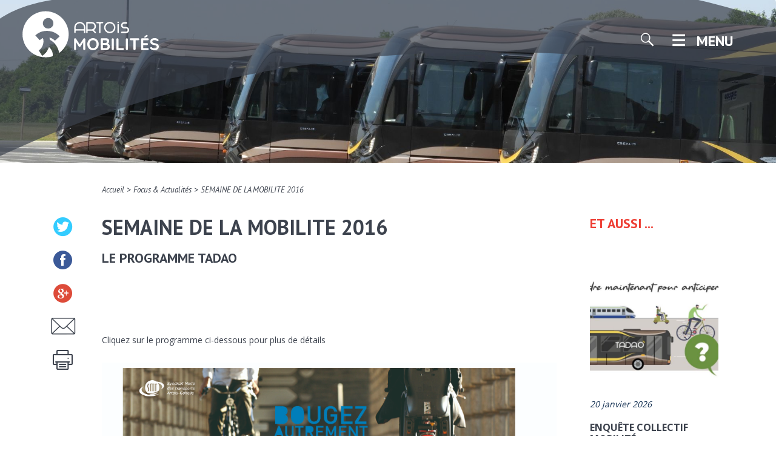

--- FILE ---
content_type: text/html; charset=UTF-8
request_url: https://www.artois-mobilites.fr/semaine-de-la-mobilite-2016/
body_size: 16163
content:
<!DOCTYPE html>
<!--[if IE 7]>
<html class="ie ie7" lang="fr-FR" xmlns:og="http://opengraphprotocol.org/schema/" xmlns:fb="http://www.facebook.com/2008/fbml">
<![endif]-->
<!--[if IE 8]>
<html class="ie ie8" lang="fr-FR" xmlns:og="http://opengraphprotocol.org/schema/" xmlns:fb="http://www.facebook.com/2008/fbml">
<![endif]-->
<!--[if !(IE 7) | !(IE 8)  ]><!-->
<html lang="fr-FR" xmlns:og="http://opengraphprotocol.org/schema/" xmlns:fb="http://www.facebook.com/2008/fbml">
<!--<![endif]-->
<head>
	<meta charset="UTF-8" />
	<meta name="viewport" content="width=device-width, initial-scale=1">
	<meta name="SKYPE_TOOLBAR" content="SKYPE_TOOLBAR_PARSER_COMPATIBLE" />
	<meta name="format-detection" content="telephone=no" />
	<title>SEMAINE DE LA MOBILITE 2016 | Artois Mobilités</title>
	<link rel="profile" href="http://gmpg.org/xfn/11" />
	<link rel="pingback" href="https://www.artois-mobilites.fr/xmlrpc.php" />
	

	<link rel="apple-touch-icon" sizes="180x180" href="https://www.artois-mobilites.fr/wp-content/themes/smt-artois-gohelle/images/favicon/apple-touch-icon.png">
	<link rel="icon" type="image/png" sizes="32x32" href="https://www.artois-mobilites.fr/wp-content/themes/smt-artois-gohelle/images/favicon//favicon-32x32.png">
	<link rel="icon" type="image/png" sizes="16x16" href="https://www.artois-mobilites.fr/wp-content/themes/smt-artois-gohelle/images/favicon//favicon-16x16.png">
	<link rel="manifest" href="https://www.artois-mobilites.fr/wp-content/themes/smt-artois-gohelle/images/favicon//site.webmanifest">
	<link rel="mask-icon" href="https://www.artois-mobilites.fr/wp-content/themes/smt-artois-gohelle/images/favicon//safari-pinned-tab.svg" color="#5bbad5">
	<meta name="msapplication-TileColor" content="#da532c">
	<meta name="theme-color" content="#ffffff">
		
	<!-- Google Tag Manager -->
	<script>(function(w,d,s,l,i){w[l]=w[l]||[];w[l].push({'gtm.start':
	new Date().getTime(),event:'gtm.js'});var f=d.getElementsByTagName(s)[0],
	j=d.createElement(s),dl=l!='dataLayer'?'&l='+l:'';j.async=true;j.src=
	'https://www.googletagmanager.com/gtm.js?id='+i+dl;f.parentNode.insertBefore(j,f);
	})(window,document,'script','dataLayer','GTM-5G42NRZ');</script>
	<!-- End Google Tag Manager -->

	<meta name='robots' content='max-image-preview:large' />
<meta name="description" content="&nbsp; &nbsp; Cliquez sur le programme ci-dessous pour plus de détails"/><link rel='dns-prefetch' href='//cdnjs.cloudflare.com' />
<link rel='dns-prefetch' href='//maxcdn.bootstrapcdn.com' />
<link rel="alternate" type="application/rss+xml" title="Artois Mobilités &raquo; SEMAINE DE LA MOBILITE 2016 Flux des commentaires" href="https://www.artois-mobilites.fr/semaine-de-la-mobilite-2016/feed/" />
<link rel="alternate" title="oEmbed (JSON)" type="application/json+oembed" href="https://www.artois-mobilites.fr/wp-json/oembed/1.0/embed?url=https%3A%2F%2Fwww.artois-mobilites.fr%2Fsemaine-de-la-mobilite-2016%2F" />
<link rel="alternate" title="oEmbed (XML)" type="text/xml+oembed" href="https://www.artois-mobilites.fr/wp-json/oembed/1.0/embed?url=https%3A%2F%2Fwww.artois-mobilites.fr%2Fsemaine-de-la-mobilite-2016%2F&#038;format=xml" />
<meta property="og:title" content="SEMAINE DE LA MOBILITE 2016"/><meta property="og:site_name" content="Artois Mobilités"/><meta property="og:url" content="https://www.artois-mobilites.fr/semaine-de-la-mobilite-2016/"/><meta property="og:description" content="" /><meta property="og:image" content="https://www.artois-mobilites.fr/wp-content/uploads/2022/04/photo-profil-symbole_Plan-de-travail-1-1200x1200.jpg"/><meta property="og:type" content="article"/><style id='wp-img-auto-sizes-contain-inline-css' type='text/css'>
img:is([sizes=auto i],[sizes^="auto," i]){contain-intrinsic-size:3000px 1500px}
/*# sourceURL=wp-img-auto-sizes-contain-inline-css */
</style>
<link rel='stylesheet' id='font-tb-css' href='https://www.artois-mobilites.fr/wp-content/mu-plugins/tigre-blanc/font.css?ver=121126' type='text/css' media='all' />
<style id='wp-emoji-styles-inline-css' type='text/css'>

	img.wp-smiley, img.emoji {
		display: inline !important;
		border: none !important;
		box-shadow: none !important;
		height: 1em !important;
		width: 1em !important;
		margin: 0 0.07em !important;
		vertical-align: -0.1em !important;
		background: none !important;
		padding: 0 !important;
	}
/*# sourceURL=wp-emoji-styles-inline-css */
</style>
<style id='wp-block-library-inline-css' type='text/css'>
:root{--wp-block-synced-color:#7a00df;--wp-block-synced-color--rgb:122,0,223;--wp-bound-block-color:var(--wp-block-synced-color);--wp-editor-canvas-background:#ddd;--wp-admin-theme-color:#007cba;--wp-admin-theme-color--rgb:0,124,186;--wp-admin-theme-color-darker-10:#006ba1;--wp-admin-theme-color-darker-10--rgb:0,107,160.5;--wp-admin-theme-color-darker-20:#005a87;--wp-admin-theme-color-darker-20--rgb:0,90,135;--wp-admin-border-width-focus:2px}@media (min-resolution:192dpi){:root{--wp-admin-border-width-focus:1.5px}}.wp-element-button{cursor:pointer}:root .has-very-light-gray-background-color{background-color:#eee}:root .has-very-dark-gray-background-color{background-color:#313131}:root .has-very-light-gray-color{color:#eee}:root .has-very-dark-gray-color{color:#313131}:root .has-vivid-green-cyan-to-vivid-cyan-blue-gradient-background{background:linear-gradient(135deg,#00d084,#0693e3)}:root .has-purple-crush-gradient-background{background:linear-gradient(135deg,#34e2e4,#4721fb 50%,#ab1dfe)}:root .has-hazy-dawn-gradient-background{background:linear-gradient(135deg,#faaca8,#dad0ec)}:root .has-subdued-olive-gradient-background{background:linear-gradient(135deg,#fafae1,#67a671)}:root .has-atomic-cream-gradient-background{background:linear-gradient(135deg,#fdd79a,#004a59)}:root .has-nightshade-gradient-background{background:linear-gradient(135deg,#330968,#31cdcf)}:root .has-midnight-gradient-background{background:linear-gradient(135deg,#020381,#2874fc)}:root{--wp--preset--font-size--normal:16px;--wp--preset--font-size--huge:42px}.has-regular-font-size{font-size:1em}.has-larger-font-size{font-size:2.625em}.has-normal-font-size{font-size:var(--wp--preset--font-size--normal)}.has-huge-font-size{font-size:var(--wp--preset--font-size--huge)}.has-text-align-center{text-align:center}.has-text-align-left{text-align:left}.has-text-align-right{text-align:right}.has-fit-text{white-space:nowrap!important}#end-resizable-editor-section{display:none}.aligncenter{clear:both}.items-justified-left{justify-content:flex-start}.items-justified-center{justify-content:center}.items-justified-right{justify-content:flex-end}.items-justified-space-between{justify-content:space-between}.screen-reader-text{border:0;clip-path:inset(50%);height:1px;margin:-1px;overflow:hidden;padding:0;position:absolute;width:1px;word-wrap:normal!important}.screen-reader-text:focus{background-color:#ddd;clip-path:none;color:#444;display:block;font-size:1em;height:auto;left:5px;line-height:normal;padding:15px 23px 14px;text-decoration:none;top:5px;width:auto;z-index:100000}html :where(.has-border-color){border-style:solid}html :where([style*=border-top-color]){border-top-style:solid}html :where([style*=border-right-color]){border-right-style:solid}html :where([style*=border-bottom-color]){border-bottom-style:solid}html :where([style*=border-left-color]){border-left-style:solid}html :where([style*=border-width]){border-style:solid}html :where([style*=border-top-width]){border-top-style:solid}html :where([style*=border-right-width]){border-right-style:solid}html :where([style*=border-bottom-width]){border-bottom-style:solid}html :where([style*=border-left-width]){border-left-style:solid}html :where(img[class*=wp-image-]){height:auto;max-width:100%}:where(figure){margin:0 0 1em}html :where(.is-position-sticky){--wp-admin--admin-bar--position-offset:var(--wp-admin--admin-bar--height,0px)}@media screen and (max-width:600px){html :where(.is-position-sticky){--wp-admin--admin-bar--position-offset:0px}}

/*# sourceURL=wp-block-library-inline-css */
</style><style id='global-styles-inline-css' type='text/css'>
:root{--wp--preset--aspect-ratio--square: 1;--wp--preset--aspect-ratio--4-3: 4/3;--wp--preset--aspect-ratio--3-4: 3/4;--wp--preset--aspect-ratio--3-2: 3/2;--wp--preset--aspect-ratio--2-3: 2/3;--wp--preset--aspect-ratio--16-9: 16/9;--wp--preset--aspect-ratio--9-16: 9/16;--wp--preset--color--black: #000000;--wp--preset--color--cyan-bluish-gray: #abb8c3;--wp--preset--color--white: #ffffff;--wp--preset--color--pale-pink: #f78da7;--wp--preset--color--vivid-red: #cf2e2e;--wp--preset--color--luminous-vivid-orange: #ff6900;--wp--preset--color--luminous-vivid-amber: #fcb900;--wp--preset--color--light-green-cyan: #7bdcb5;--wp--preset--color--vivid-green-cyan: #00d084;--wp--preset--color--pale-cyan-blue: #8ed1fc;--wp--preset--color--vivid-cyan-blue: #0693e3;--wp--preset--color--vivid-purple: #9b51e0;--wp--preset--gradient--vivid-cyan-blue-to-vivid-purple: linear-gradient(135deg,rgb(6,147,227) 0%,rgb(155,81,224) 100%);--wp--preset--gradient--light-green-cyan-to-vivid-green-cyan: linear-gradient(135deg,rgb(122,220,180) 0%,rgb(0,208,130) 100%);--wp--preset--gradient--luminous-vivid-amber-to-luminous-vivid-orange: linear-gradient(135deg,rgb(252,185,0) 0%,rgb(255,105,0) 100%);--wp--preset--gradient--luminous-vivid-orange-to-vivid-red: linear-gradient(135deg,rgb(255,105,0) 0%,rgb(207,46,46) 100%);--wp--preset--gradient--very-light-gray-to-cyan-bluish-gray: linear-gradient(135deg,rgb(238,238,238) 0%,rgb(169,184,195) 100%);--wp--preset--gradient--cool-to-warm-spectrum: linear-gradient(135deg,rgb(74,234,220) 0%,rgb(151,120,209) 20%,rgb(207,42,186) 40%,rgb(238,44,130) 60%,rgb(251,105,98) 80%,rgb(254,248,76) 100%);--wp--preset--gradient--blush-light-purple: linear-gradient(135deg,rgb(255,206,236) 0%,rgb(152,150,240) 100%);--wp--preset--gradient--blush-bordeaux: linear-gradient(135deg,rgb(254,205,165) 0%,rgb(254,45,45) 50%,rgb(107,0,62) 100%);--wp--preset--gradient--luminous-dusk: linear-gradient(135deg,rgb(255,203,112) 0%,rgb(199,81,192) 50%,rgb(65,88,208) 100%);--wp--preset--gradient--pale-ocean: linear-gradient(135deg,rgb(255,245,203) 0%,rgb(182,227,212) 50%,rgb(51,167,181) 100%);--wp--preset--gradient--electric-grass: linear-gradient(135deg,rgb(202,248,128) 0%,rgb(113,206,126) 100%);--wp--preset--gradient--midnight: linear-gradient(135deg,rgb(2,3,129) 0%,rgb(40,116,252) 100%);--wp--preset--font-size--small: 13px;--wp--preset--font-size--medium: 20px;--wp--preset--font-size--large: 36px;--wp--preset--font-size--x-large: 42px;--wp--preset--spacing--20: 0.44rem;--wp--preset--spacing--30: 0.67rem;--wp--preset--spacing--40: 1rem;--wp--preset--spacing--50: 1.5rem;--wp--preset--spacing--60: 2.25rem;--wp--preset--spacing--70: 3.38rem;--wp--preset--spacing--80: 5.06rem;--wp--preset--shadow--natural: 6px 6px 9px rgba(0, 0, 0, 0.2);--wp--preset--shadow--deep: 12px 12px 50px rgba(0, 0, 0, 0.4);--wp--preset--shadow--sharp: 6px 6px 0px rgba(0, 0, 0, 0.2);--wp--preset--shadow--outlined: 6px 6px 0px -3px rgb(255, 255, 255), 6px 6px rgb(0, 0, 0);--wp--preset--shadow--crisp: 6px 6px 0px rgb(0, 0, 0);}:where(.is-layout-flex){gap: 0.5em;}:where(.is-layout-grid){gap: 0.5em;}body .is-layout-flex{display: flex;}.is-layout-flex{flex-wrap: wrap;align-items: center;}.is-layout-flex > :is(*, div){margin: 0;}body .is-layout-grid{display: grid;}.is-layout-grid > :is(*, div){margin: 0;}:where(.wp-block-columns.is-layout-flex){gap: 2em;}:where(.wp-block-columns.is-layout-grid){gap: 2em;}:where(.wp-block-post-template.is-layout-flex){gap: 1.25em;}:where(.wp-block-post-template.is-layout-grid){gap: 1.25em;}.has-black-color{color: var(--wp--preset--color--black) !important;}.has-cyan-bluish-gray-color{color: var(--wp--preset--color--cyan-bluish-gray) !important;}.has-white-color{color: var(--wp--preset--color--white) !important;}.has-pale-pink-color{color: var(--wp--preset--color--pale-pink) !important;}.has-vivid-red-color{color: var(--wp--preset--color--vivid-red) !important;}.has-luminous-vivid-orange-color{color: var(--wp--preset--color--luminous-vivid-orange) !important;}.has-luminous-vivid-amber-color{color: var(--wp--preset--color--luminous-vivid-amber) !important;}.has-light-green-cyan-color{color: var(--wp--preset--color--light-green-cyan) !important;}.has-vivid-green-cyan-color{color: var(--wp--preset--color--vivid-green-cyan) !important;}.has-pale-cyan-blue-color{color: var(--wp--preset--color--pale-cyan-blue) !important;}.has-vivid-cyan-blue-color{color: var(--wp--preset--color--vivid-cyan-blue) !important;}.has-vivid-purple-color{color: var(--wp--preset--color--vivid-purple) !important;}.has-black-background-color{background-color: var(--wp--preset--color--black) !important;}.has-cyan-bluish-gray-background-color{background-color: var(--wp--preset--color--cyan-bluish-gray) !important;}.has-white-background-color{background-color: var(--wp--preset--color--white) !important;}.has-pale-pink-background-color{background-color: var(--wp--preset--color--pale-pink) !important;}.has-vivid-red-background-color{background-color: var(--wp--preset--color--vivid-red) !important;}.has-luminous-vivid-orange-background-color{background-color: var(--wp--preset--color--luminous-vivid-orange) !important;}.has-luminous-vivid-amber-background-color{background-color: var(--wp--preset--color--luminous-vivid-amber) !important;}.has-light-green-cyan-background-color{background-color: var(--wp--preset--color--light-green-cyan) !important;}.has-vivid-green-cyan-background-color{background-color: var(--wp--preset--color--vivid-green-cyan) !important;}.has-pale-cyan-blue-background-color{background-color: var(--wp--preset--color--pale-cyan-blue) !important;}.has-vivid-cyan-blue-background-color{background-color: var(--wp--preset--color--vivid-cyan-blue) !important;}.has-vivid-purple-background-color{background-color: var(--wp--preset--color--vivid-purple) !important;}.has-black-border-color{border-color: var(--wp--preset--color--black) !important;}.has-cyan-bluish-gray-border-color{border-color: var(--wp--preset--color--cyan-bluish-gray) !important;}.has-white-border-color{border-color: var(--wp--preset--color--white) !important;}.has-pale-pink-border-color{border-color: var(--wp--preset--color--pale-pink) !important;}.has-vivid-red-border-color{border-color: var(--wp--preset--color--vivid-red) !important;}.has-luminous-vivid-orange-border-color{border-color: var(--wp--preset--color--luminous-vivid-orange) !important;}.has-luminous-vivid-amber-border-color{border-color: var(--wp--preset--color--luminous-vivid-amber) !important;}.has-light-green-cyan-border-color{border-color: var(--wp--preset--color--light-green-cyan) !important;}.has-vivid-green-cyan-border-color{border-color: var(--wp--preset--color--vivid-green-cyan) !important;}.has-pale-cyan-blue-border-color{border-color: var(--wp--preset--color--pale-cyan-blue) !important;}.has-vivid-cyan-blue-border-color{border-color: var(--wp--preset--color--vivid-cyan-blue) !important;}.has-vivid-purple-border-color{border-color: var(--wp--preset--color--vivid-purple) !important;}.has-vivid-cyan-blue-to-vivid-purple-gradient-background{background: var(--wp--preset--gradient--vivid-cyan-blue-to-vivid-purple) !important;}.has-light-green-cyan-to-vivid-green-cyan-gradient-background{background: var(--wp--preset--gradient--light-green-cyan-to-vivid-green-cyan) !important;}.has-luminous-vivid-amber-to-luminous-vivid-orange-gradient-background{background: var(--wp--preset--gradient--luminous-vivid-amber-to-luminous-vivid-orange) !important;}.has-luminous-vivid-orange-to-vivid-red-gradient-background{background: var(--wp--preset--gradient--luminous-vivid-orange-to-vivid-red) !important;}.has-very-light-gray-to-cyan-bluish-gray-gradient-background{background: var(--wp--preset--gradient--very-light-gray-to-cyan-bluish-gray) !important;}.has-cool-to-warm-spectrum-gradient-background{background: var(--wp--preset--gradient--cool-to-warm-spectrum) !important;}.has-blush-light-purple-gradient-background{background: var(--wp--preset--gradient--blush-light-purple) !important;}.has-blush-bordeaux-gradient-background{background: var(--wp--preset--gradient--blush-bordeaux) !important;}.has-luminous-dusk-gradient-background{background: var(--wp--preset--gradient--luminous-dusk) !important;}.has-pale-ocean-gradient-background{background: var(--wp--preset--gradient--pale-ocean) !important;}.has-electric-grass-gradient-background{background: var(--wp--preset--gradient--electric-grass) !important;}.has-midnight-gradient-background{background: var(--wp--preset--gradient--midnight) !important;}.has-small-font-size{font-size: var(--wp--preset--font-size--small) !important;}.has-medium-font-size{font-size: var(--wp--preset--font-size--medium) !important;}.has-large-font-size{font-size: var(--wp--preset--font-size--large) !important;}.has-x-large-font-size{font-size: var(--wp--preset--font-size--x-large) !important;}
/*# sourceURL=global-styles-inline-css */
</style>

<style id='classic-theme-styles-inline-css' type='text/css'>
/*! This file is auto-generated */
.wp-block-button__link{color:#fff;background-color:#32373c;border-radius:9999px;box-shadow:none;text-decoration:none;padding:calc(.667em + 2px) calc(1.333em + 2px);font-size:1.125em}.wp-block-file__button{background:#32373c;color:#fff;text-decoration:none}
/*# sourceURL=/wp-includes/css/classic-themes.min.css */
</style>
<link rel='stylesheet' id='tify-tinymce_template-css' href='https://www.artois-mobilites.fr/wp-content/mu-plugins/presstify/plugins/admin-manager/addons/tinymce-plugins/tinymce-template/articles.css?ver=1.150317' type='text/css' media='all' />
<link rel='stylesheet' id='dashicons-css' href='https://www.artois-mobilites.fr/wp-includes/css/dashicons.min.css?ver=dd78ed061ef6714e7acbb2bf77ae7924' type='text/css' media='all' />
<link rel='stylesheet' id='font-awesome-css' href='//maxcdn.bootstrapcdn.com/font-awesome/4.3.0/css/font-awesome.min.css?ver=4.3.0' type='text/css' media='all' />
<link rel='stylesheet' id='smtag-css' href='https://www.artois-mobilites.fr/wp-content/themes/smt-artois-gohelle/assets/fonts/smtag/style.css?ver=1.0' type='text/css' media='all' />
<link rel='stylesheet' id='tify-forms-plupload-css' href='https://www.artois-mobilites.fr/wp-content/mu-plugins/presstify/plugins/forms/field-type/plupload/plupload.css?ver=20150225' type='text/css' media='all' />
<link rel='stylesheet' id='outdated-browser-css' href='//cdnjs.cloudflare.com/ajax/libs/outdated-browser/1.1.0/outdatedbrowser.min.css?ver=1.1.0' type='text/css' media='all' />
<link rel='stylesheet' id='styles-css' href='https://www.artois-mobilites.fr/wp-content/themes/smt-artois-gohelle/style.css?ver=dd78ed061ef6714e7acbb2bf77ae7924' type='text/css' media='all' />
<link rel='stylesheet' id='tify_controls-checkbox-css' href='https://www.artois-mobilites.fr/wp-content/mu-plugins/presstify/inc/tify_controls/tify_control/checkbox/checkbox.css?ver=150420' type='text/css' media='all' />
<link rel='stylesheet' id='singular-styles-css' href='https://www.artois-mobilites.fr/wp-content/themes/smt-artois-gohelle/css/singular-styles.css?ver=1' type='text/css' media='all' />
<script type="text/javascript" src="//ajax.googleapis.com/ajax/libs/jquery/1.11.0/jquery.min.js?ver=dd78ed061ef6714e7acbb2bf77ae7924" id="jquery-js"></script>
<script type="text/javascript" src="https://www.artois-mobilites.fr/wp-includes/js/plupload/moxie.min.js?ver=1.3.5.1" id="moxiejs-js"></script>
<script type="text/javascript" src="https://www.artois-mobilites.fr/wp-includes/js/plupload/plupload.min.js?ver=2.1.9" id="plupload-js"></script>
<script type="text/javascript" src="//cdnjs.cloudflare.com/ajax/libs/outdated-browser/1.1.0/outdatedbrowser.min.js?ver=1.1.0" id="outdated-browser-js"></script>
<script type="text/javascript" src="https://platform.twitter.com/widgets.js?ver=20150109" id="tify_social_share_twitter_widgets-js"></script>
<link rel="https://api.w.org/" href="https://www.artois-mobilites.fr/wp-json/" /><link rel="alternate" title="JSON" type="application/json" href="https://www.artois-mobilites.fr/wp-json/wp/v2/posts/917" /><link rel="canonical" href="https://www.artois-mobilites.fr/semaine-de-la-mobilite-2016/" />
<style type="text/css">.tify_video-embedded{position:relative;padding-bottom:56.25%;padding-top:30px;height:0;overflow:hidden;} .tify_video-embedded object,.tify_video-embedded iframe,.tify_video-embedded video,.tify_video-embedded embed{max-width:100%;position:absolute;top:0;left:0;width:100%;height:100%;}</style>	<style type="text/css">.fontawesome{ font-family: 'fontAwesome'; font-style:normal; }</style>
		<style type="text/css">.own_glyphs{ font-family: 'smtag'; font-style:normal; }</style>
	<script type="text/javascript">/* <![CDATA[ */var ajaxurl = 'https://www.artois-mobilites.fr/wp-admin/admin-ajax.php';/* ]]> */</script><meta content="1713222188910967" property="fb:app_id"></head>
<body class="wp-singular post-template-default single single-post postid-917 single-format-standard wp-theme-smt-artois-gohelle">
	<!-- Google Tag Manager (noscript) -->
	<noscript><iframe src="https://www.googletagmanager.com/ns.html?id=GTM-5G42NRZ"
	height="0" width="0" style="display:none;visibility:hidden"></iframe></noscript>
	<!-- End Google Tag Manager (noscript) -->

	<nav id="secondary-navigation">
		<a href="https://www.artois-mobilites.fr" title="Retour à l'accueil du site : Artois Mobilités | Ensemble dans le bon sens !" id="navbar-logo" style="width: 100px;">
			<img src="/wp-content/themes/smt-artois-gohelle/images/svg/logo-artois-mobilite.svg" alt="logo" style="height:50px">
		</a>
		<ul id="secondary-navigation-menu" class="spacefix">
			<li class="toggle-search"><a href="#" class="smtag smtag-search" data-push_target="#search"></a></li>
			<li class="toggle-navigation">
				<a href="#" data-push_target="#primary-navigation">
					<i class="smtag smtag-menu"></i>
				</a>
			</li>
		</ul>
	</nav>
	<nav id="primary-navigation" class="pusher">
		<i class="pusher-ico smtag smtag-menu"></i>
		<div id="primary-navigation-menu" class="menu-menu-de-navigation-principal-container"><ul id="menu-menu-de-navigation-principal" class="menu clearfix"><li id="menu-item-57" class="menu-item menu-item-type-post_type menu-item-object-page menu-item-57 smtag"><a href="https://www.artois-mobilites.fr/le-smt-ag/">L&rsquo;administration</a></li>
<li id="menu-item-56" class="menu-item menu-item-type-post_type menu-item-object-page menu-item-56 tadao_network"><a href="https://www.artois-mobilites.fr/le-reseau-tadao/">Réseau Tadao</a></li>
<li id="menu-item-55" class="menu-item menu-item-type-post_type menu-item-object-page menu-item-55 mobility"><a href="https://www.artois-mobilites.fr/la-mobilite-sur-le-territoire/">Mobilité / Territoire</a></li>
<li id="menu-item-53" class="menu-item menu-item-type-post_type menu-item-object-page menu-item-53 public_contracts"><a href="https://www.artois-mobilites.fr/marches-publics/">Marchés Publics</a></li>
<li id="menu-item-51" class="menu-item menu-item-type-post_type menu-item-object-page menu-item-51"><a href="https://www.artois-mobilites.fr/newsletter/">NEWSLETTER</a></li>
<li id="menu-item-50" class="menu-item menu-item-type-post_type menu-item-object-page menu-item-50"><a href="https://www.artois-mobilites.fr/contact/">Contact</a></li>
</ul></div>	</nav>
	<nav id="search" class="pusher">
		<i class="pusher-ico smtag smtag-search"></i>
		<form method="get" action="/" id="search-form">	
			<input type="text" name="s" value="" autocomplete="off" placeholder="Tapez votre recherche ici">			
			<span>Affinez votre recherche :</span>
			<ul class="filter-post-type">
														<li>
						<noscript>
	<style type="text/css">		.tify_checkbox{ display:none; }
	</style>	<div class="checkbox">
		<input type="checkbox" value="smtag" name="_type[]">		<label>SMT AG</label>	</div>
</noscript>
<div id="tify_control_checkbox-1" class="tify_control_checkbox" data-tify_control="checkbox">
	<label>		<ul>
		<li class="tify_label">			<span>SMT AG</span>		</li>			<li class="tify_checkbox">				<input type="checkbox" value="smtag" name="_type[]" autocomplete="off" >			</li>		</ul>
	</label></div>
					</li>
														<li>
						<noscript>
	<style type="text/css">		.tify_checkbox{ display:none; }
	</style>	<div class="checkbox">
		<input type="checkbox" value="tadao_network" name="_type[]">		<label>Réseau Tadao</label>	</div>
</noscript>
<div id="tify_control_checkbox-2" class="tify_control_checkbox" data-tify_control="checkbox">
	<label>		<ul>
		<li class="tify_label">			<span>Réseau Tadao</span>		</li>			<li class="tify_checkbox">				<input type="checkbox" value="tadao_network" name="_type[]" autocomplete="off" >			</li>		</ul>
	</label></div>
					</li>
														<li>
						<noscript>
	<style type="text/css">		.tify_checkbox{ display:none; }
	</style>	<div class="checkbox">
		<input type="checkbox" value="mobility" name="_type[]">		<label>Mobilité / Territoire</label>	</div>
</noscript>
<div id="tify_control_checkbox-3" class="tify_control_checkbox" data-tify_control="checkbox">
	<label>		<ul>
		<li class="tify_label">			<span>Mobilité / Territoire</span>		</li>			<li class="tify_checkbox">				<input type="checkbox" value="mobility" name="_type[]" autocomplete="off" >			</li>		</ul>
	</label></div>
					</li>
														<li>
						<noscript>
	<style type="text/css">		.tify_checkbox{ display:none; }
	</style>	<div class="checkbox">
		<input type="checkbox" value="projects" name="_type[]">		<label>Grands Projets</label>	</div>
</noscript>
<div id="tify_control_checkbox-4" class="tify_control_checkbox" data-tify_control="checkbox">
	<label>		<ul>
		<li class="tify_label">			<span>Grands Projets</span>		</li>			<li class="tify_checkbox">				<input type="checkbox" value="projects" name="_type[]" autocomplete="off" >			</li>		</ul>
	</label></div>
					</li>
														<li>
						<noscript>
	<style type="text/css">		.tify_checkbox{ display:none; }
	</style>	<div class="checkbox">
		<input type="checkbox" value="public_contracts" name="_type[]">		<label>Marchés Publics</label>	</div>
</noscript>
<div id="tify_control_checkbox-5" class="tify_control_checkbox" data-tify_control="checkbox">
	<label>		<ul>
		<li class="tify_label">			<span>Marchés Publics</span>		</li>			<li class="tify_checkbox">				<input type="checkbox" value="public_contracts" name="_type[]" autocomplete="off" >			</li>		</ul>
	</label></div>
					</li>
														<li>
						<noscript>
	<style type="text/css">		.tify_checkbox{ display:none; }
	</style>	<div class="checkbox">
		<input type="checkbox" value="post" name="_type[]">		<label>Actualités</label>	</div>
</noscript>
<div id="tify_control_checkbox-6" class="tify_control_checkbox" data-tify_control="checkbox">
	<label>		<ul>
		<li class="tify_label">			<span>Actualités</span>		</li>			<li class="tify_checkbox">				<input type="checkbox" value="post" name="_type[]" autocomplete="off" >			</li>		</ul>
	</label></div>
					</li>
														<li>
						<noscript>
	<style type="text/css">		.tify_checkbox{ display:none; }
	</style>	<div class="checkbox">
		<input type="checkbox" value="press_space" name="_type[]">		<label>Espace Presse</label>	</div>
</noscript>
<div id="tify_control_checkbox-7" class="tify_control_checkbox" data-tify_control="checkbox">
	<label>		<ul>
		<li class="tify_label">			<span>Espace Presse</span>		</li>			<li class="tify_checkbox">				<input type="checkbox" value="press_space" name="_type[]" autocomplete="off" >			</li>		</ul>
	</label></div>
					</li>
														<li>
						<noscript>
	<style type="text/css">		.tify_checkbox{ display:none; }
	</style>	<div class="checkbox">
		<input type="checkbox" value="recruitment" name="_type[]">		<label>Recrutement</label>	</div>
</noscript>
<div id="tify_control_checkbox-8" class="tify_control_checkbox" data-tify_control="checkbox">
	<label>		<ul>
		<li class="tify_label">			<span>Recrutement</span>		</li>			<li class="tify_checkbox">				<input type="checkbox" value="recruitment" name="_type[]" autocomplete="off" >			</li>		</ul>
	</label></div>
					</li>
							</ul>
			<button type="submit" class="filter-submit-button button_secondary">
				Rechercher			</button>
		</form>
	</nav>
	<div id="page">
		<header id="site-header">
			<div id="headband">
				<div id="band" style="background-image: url( [data-uri]);"></div>
				<a id="header-logo" href="https://www.artois-mobilites.fr" title="Retour à l'accueil du site : Artois Mobilités | Ensemble dans le bon sens !">
										<img src="/wp-content/themes/smt-artois-gohelle/images/svg/logo-artois-mobilite.svg" alt="logo">
				</a>
				<ul class="icons">
					<li class="toggle-search"><a href="#" class="smtag smtag-search" data-push_target="#search"></a></li>
					<li class="toggle-navigation">
						<a href="#" data-push_target="#primary-navigation">
							<i class="smtag smtag-menu"></i>
							<span>Menu</span>
						</a>
					</li>
				</ul>
			</div>
				<div id="jumbotron" style="background-image:url( 'https://www.artois-mobilites.fr/wp-content/uploads/2018/07/23.jpg' );"></div>
		
		</header>		
		<div id="header-mask"></div>		
		<div id="main">		
					<div class="container">
				<div class="row">
					<div class="col-lg-12">
						<div class="mktzr-breadcrumb"><a href="https://www.artois-mobilites.fr" title="Retour à l'accueil">Accueil</a><span class="sep"> > </span><a href="https://www.artois-mobilites.fr/focus-actualites/" title="Retour à Focus &#038; Actualités">Focus &#038; Actualités</a><span class="sep"> > </span><span class="current">SEMAINE DE LA MOBILITE 2016</span></div>					</div>
				</div>	
			</div>
		
<div id="site-content">
	<div id="content-singular">
		<div class="container">
			<div class="row">
				<div class="col-lg-12">
																		<article class="post-917 post type-post status-publish format-standard has-post-thumbnail hentry">
	<div class="row">								
		<div class="col-lg-1 col-md-1">
			<div class="entry-share">
					<ul class="clearfix">
		<li>
			<a href="https://twitter.com/intent/tweet?url=https://www.artois-mobilites.fr/?p=917&text=SEMAINE DE LA MOBILITE 2016" class="smtag smtag-twitter-share"></a>		</li>
		<li>
			<a href="https://www.artois-mobilites.fr/semaine-de-la-mobilite-2016/" class="smtag smtag-facebook-share" data-action="tify-fb-api_share_button" data-url="https://www.artois-mobilites.fr/semaine-de-la-mobilite-2016/" data-title="SEMAINE DE LA MOBILITE 2016" data-desc="&nbsp; &nbsp; Cliquez sur le programme ci-dessous pour plus de détails" data-image="https://www.artois-mobilites.fr/wp-content/uploads/2015/05/SEMAINE_DE_LA_MOBILITE2014.jpg"></a>		</li>
		<li>
			<a href="https://plus.google.com/share?url=https://www.artois-mobilites.fr/semaine-de-la-mobilite-2016/" class="smtag smtag-google-plus-share" onclick="javascript:window.open(this.href, '', 'menubar=no,toolbar=no,resizable=yes,scrollbars=yes,height=600,width=600');return false;"></a>		</li>
		<li>
			<a href="#" class="smtag smtag-mail"></a>
		</li>
		<li>
			<a href="/semaine-de-la-mobilite-2016/?get_pdf=917" class="smtag smtag-impression" target="_blank"></a>
		</li>
	</ul>
			</div>
		</div>	
		<div class="col-lg-8 col-md-8">
			<h1 class="entry-title">SEMAINE DE LA MOBILITE 2016</h1>
							<h2 class="entry-subtitle">Le programme TADAO</h2>
							
			<div class="entry-content">
				<p>&nbsp;</p>
<p>&nbsp;</p>
<p>Cliquez sur le programme ci-dessous pour plus de détails</p>
<p><a href="https://www.artois-mobilites.fr/?p=922" target="_blank"><img fetchpriority="high" decoding="async" class="aligncenter size-full wp-image-919" src="https://www.artois-mobilites.fr/wp-content/uploads/2016/08/Programme_2016.jpg" alt="Programme_2016" width="2161" height="2648" srcset="https://www.artois-mobilites.fr/wp-content/uploads/2016/08/Programme_2016.jpg 2161w, https://www.artois-mobilites.fr/wp-content/uploads/2016/08/Programme_2016-245x300.jpg 245w, https://www.artois-mobilites.fr/wp-content/uploads/2016/08/Programme_2016-1015x1244.jpg 1015w" sizes="(max-width: 2161px) 100vw, 2161px" /></a></p>
			</div>	
			<div class="share-by-mail">
				<span>Envoyer ce contenu par email :</span>
				
<div id="tify_form-2" class="tify_form">
<div id="mkcf_container_2" class="mkcf_container">
	<div class="success notification" style="display:none">
		<p class="core_message">Votre demande a bien été prise en compte et sera traitée dès que possible
		<p>
	</div>
	<form method="post" id="mkcf_form_2" class="mkcf_form" action="#mkcf_container_2"  style="display:inherit">
		<input type="hidden" name="email_share-form_id" value="2"><input type="hidden" id="_email_share_nonce" name="_email_share_nonce" value="e7c15618fe" /><input type="hidden" name="_wp_http_referer" value="/semaine-de-la-mobilite-2016/" />
		<input type="hidden" name="step-email_share-2" value="1">
		<input type="hidden" name="transport-email_share-2" value="YTowOnt9">
		<input type="hidden" name="session-email_share-2" value="">
		<div class="error notification" style="display:none" >
		</div>
		<div class="fields-wrapper">
			<div class="fields-wrapper-group fields-wrapper-group-1 fields-wrapper-order-1">
<div class="field-wrapper field-wrapper-input field-wrapper-lastname field-wrapper-2-lastname  field-required">
	<label for="field-2-lastname" class="field-label field-label-input field-label-lastname field-label-2-lastname">Votre nom<span class="required">*</span></label>
	<input type="text" value="" name="email_share[2][lastname]" id="field-2-lastname" class="field field-2 field-lastname" placeholder="Votre nom" autocomplete="on"/>
</div>
<div class="field-wrapper field-wrapper-input field-wrapper-your_mail field-wrapper-2-your_mail  field-required">
	<label for="field-2-your_mail" class="field-label field-label-input field-label-your_mail field-label-2-your_mail">Votre adresse email<span class="required">*</span></label>
	<input type="text" value="" name="email_share[2][your_mail]" id="field-2-your_mail" class="field field-2 field-your_mail" placeholder="Votre adresse email" autocomplete="on"/>
</div>
<div class="field-wrapper field-wrapper-input field-wrapper-receiver_mail field-wrapper-2-receiver_mail  field-required">
	<label for="field-2-receiver_mail" class="field-label field-label-input field-label-receiver_mail field-label-2-receiver_mail">Adresse du destinataire<span class="required">*</span></label>
	<input type="text" value="" name="email_share[2][receiver_mail]" id="field-2-receiver_mail" class="field field-2 field-receiver_mail" placeholder="Adresse du destinataire" autocomplete="on"/>
</div>
<div class="field-wrapper field-wrapper-textarea field-wrapper-comment field-wrapper-2-comment ">
	<label for="field-2-comment" class="field-label field-label-textarea field-label-comment field-label-2-comment">Commentaire</label>
	<textarea name="email_share[2][comment]" id="field-2-comment" class="field field-2 field-comment" placeholder="Commentaire" autocomplete="on"/></textarea>
</div>
<input type="hidden" name="email_share[2][link]" class="field field-link" value="https://www.artois-mobilites.fr/semaine-de-la-mobilite-2016/" />
<div class="field-wrapper field-wrapper-html field-wrapper-link_displayed field-wrapper-2-link_displayed ">https://www.artois-mobilites.fr/semaine-de-la-mobilite-2016/
</div>
<div class="field-wrapper field-wrapper-recaptcha field-wrapper-captcha field-wrapper-2-captcha  field-required">
	<label for="field-2-captcha" class="field-label field-label-recaptcha field-label-captcha field-label-2-captcha">Code de vérification<span class="required">*</span></label><input type="hidden" name="email_share[2][captcha]" value="-1"><div class="g-recaptcha" data-sitekey="6Le4-DQpAAAAAH_x2g0aiHTeqHCPOd0ZwmpH2-P_" data-theme="light"></div>
</div>
			</div>
		</div>
		<div class="buttons-wrapper">
			<div class="buttons-group step-buttons">
			</div>
			<div class="buttons-group submit-button"><button type="submit" id="submit-email_share-2" class="submit email_share-submit" name="submit-email_share-2" value="submit">Envoyer</button>
			</div>*champs obligatoires
		</div>
	</form>
</div>
</div>			</div>	
					 	 
		</div>	
		<div class="col-lg-3 col-md-3">
									<div class="entry-others">
				<h2>Et aussi ...</h2>
				<div id="content-archive">
					
					<ul class="clearfix">
												<li><article class="post-9308 post type-post status-publish format-standard has-post-thumbnail hentry">
	<a href="https://www.artois-mobilites.fr/enquete-collectif-mobilite/" title="En savoir plus sur Enquête Collectif Mobilité" class="entry-readmore">
		<figure class="entry-thumbnail">
							<img width="440" height="380" src="https://www.artois-mobilites.fr/wp-content/uploads/2026/01/Capture-decran-2026-01-20-085257-440x380.jpg" class="attachment-archive size-archive wp-post-image" alt="" decoding="async" />											
		</figure>
				<div class="entry-category">
					</div>
				<div class="entry-date">20 janvier 2026</div>
		<h3 class="entry-title">Enquête Collectif Mobilité</h3>
	</a>					
</article>		</li>
												<li><article class="post-9292 post type-post status-publish format-standard has-post-thumbnail hentry">
	<a href="https://www.artois-mobilites.fr/reprise-des-services-tadao-jeudi-8-janvier/" title="En savoir plus sur Reprise des services TADAO – Jeudi 8 janvier" class="entry-readmore">
		<figure class="entry-thumbnail">
							<img width="440" height="380" src="https://www.artois-mobilites.fr/wp-content/uploads/2024/01/alerte-meteo-neutre-02-1-440x380.jpg" class="attachment-archive size-archive wp-post-image" alt="" decoding="async" />											
		</figure>
				<div class="entry-category">
					</div>
				<div class="entry-date">7 janvier 2026</div>
		<h3 class="entry-title">Reprise des services TADAO – Jeudi 8 janvier</h3>
	</a>					
</article>		</li>
												<li><article class="post-8215 post type-post status-publish format-standard has-post-thumbnail hentry">
	<a href="https://www.artois-mobilites.fr/la-navette-bollaert-delelis-reprend-du-service-ce-samedi-2-aout/" title="En savoir plus sur La navette Bollaert-Delelis vous donne rendez-vous samedi 17 janvier" class="entry-readmore">
		<figure class="entry-thumbnail">
							<img width="440" height="380" src="https://www.artois-mobilites.fr/wp-content/uploads/2025/12/affiche-2026-01-17-LENS-AJ-AUXERRE_1-Affiche-du-match-et-horaire-440x380.jpg" class="attachment-archive size-archive wp-post-image" alt="" decoding="async" loading="lazy" />											
		</figure>
				<div class="entry-category">
					</div>
				<div class="entry-date">16 décembre 2025</div>
		<h3 class="entry-title">La navette Bollaert-Delelis vous donne rendez-vous samedi 17 janvier</h3>
	</a>					
</article>		</li>
											</ul>
					
				</div>
			</div>
					</div>				
	</div>
</article>															</div>
			</div>			
		</div>
	</div>
</div>

		<footer id="site-footer" class="clearfix">					
			<nav id="sitemap-navigation">							
				<div id="sitemap-navigation-menu" class="menu-liens-utiles-du-pied-de-page-container"><ul id="menu-liens-utiles-du-pied-de-page" class="menu clearfix"><li id="menu-item-40" class="menu-item menu-item-type-post_type menu-item-object-page menu-item-40"><a href="https://www.artois-mobilites.fr/credit/">Crédits</a></li>
<li id="menu-item-41" class="menu-item menu-item-type-post_type menu-item-object-page menu-item-41 press_space"><a href="https://www.artois-mobilites.fr/espace-presse/">Espace Presse</a></li>
<li id="menu-item-39" class="menu-item menu-item-type-post_type menu-item-object-page menu-item-39"><a href="https://www.artois-mobilites.fr/nos-partenaires/">Nos partenaires</a></li>
<li id="menu-item-49" class="menu-item menu-item-type-post_type menu-item-object-page menu-item-privacy-policy menu-item-49"><a rel="privacy-policy" href="https://www.artois-mobilites.fr/mentions-legales/">Mentions légales</a></li>
<li id="menu-item-1776" class="menu-item menu-item-type-post_type menu-item-object-page menu-item-1776"><a href="https://www.artois-mobilites.fr/politique-de-confidentialite/">Politique de confidentialité</a></li>
<li id="menu-item-160" class="menu-item menu-item-type-post_type menu-item-object-page menu-item-160 public_contracts"><a href="https://www.artois-mobilites.fr/marches-publics/">Marchés Publics</a></li>
<li id="menu-item-172" class="menu-item menu-item-type-post_type menu-item-object-page menu-item-172"><a href="https://www.artois-mobilites.fr/contact/">Contact</a></li>
</ul></div>			</nav>						
			<nav id="social-networks">
				<ul class="clearfix">
					<li>
					<a href="https://twitter.com/@SMT_AG" class="smtag smtag-twitter" title="Vers le compte Twitter du site Artois Mobilités" target="_blank"></a>					</li>
										<li>
						<a href="https://www.facebook.com/artoismobilites/" class="smtag smtag-facebook" title="Vers la page Facebook du site Artois Mobilités" target="_blank"></a>					</li>
					<li>
											</li>
					<li><a href="https://www.artois-mobilites.fr/feed/" class="smtag smtag-rss" target="_blank"></a></li>
				</ul>
			</nav>
			<div id="newsletter">
				
<div id="tify_form-3" class="tify_form">
<div id="mkcf_container_3" class="mkcf_container">
	<div class="success notification" style="display:none">
		<p class="core_message">Votre demande a bien été prise en compte et sera traitée dès que possible
		<p>
	</div>
	<form method="post" id="mkcf_form_3" class="mkcf_form" action="#mkcf_container_3"  style="display:inherit">
		<input type="hidden" name="newsletter-form_id" value="3"><input type="hidden" id="_newsletter_nonce" name="_newsletter_nonce" value="242d6ceb07" /><input type="hidden" name="_wp_http_referer" value="/semaine-de-la-mobilite-2016/" />
		<input type="hidden" name="step-newsletter-3" value="1">
		<input type="hidden" name="transport-newsletter-3" value="YTowOnt9">
		<input type="hidden" name="session-newsletter-3" value="">
		<div class="error notification" style="display:none" >
		</div>
		<div class="fields-wrapper">
			<div class="fields-wrapper-group fields-wrapper-group-1 fields-wrapper-order-1">
<div class="field-wrapper field-wrapper-input field-wrapper-mail field-wrapper-3-mail  field-required">
	<label for="field-3-mail" class="field-label field-label-input field-label-mail field-label-3-mail">Newsletter :<span class="required">*</span></label>
	<input type="text" value="" name="newsletter[3][mail]" id="field-3-mail" class="field field-3 field-mail" placeholder="Adresse e-mail." autocomplete="on"/>
</div>
			</div>
		</div>
		<div class="buttons-wrapper">
			<div class="buttons-group step-buttons">
			</div>
			<div class="buttons-group submit-button"><button type="submit" id="submit-newsletter-3" class="submit newsletter-submit" name="submit-newsletter-3" value="submit">OK</button>
			</div>
		</div>
	</form>
</div>
</div>			</div>										
			<address id="coordinates">
				<p>ARTOIS MOBILITES<br />
39, rue du 14 juillet<br />
62300 LENS<br />
Tél : 0800 409 209 &#8211; contact@am62.fr<br />
Heures d&rsquo;ouverture du lundi au vendredi :<br />
8h45 à 12h15 et de 13h30 à 17h30 (17h le vendredi)</p>
			</address>
			<a id="colophon" href="http://tigreblanc.fr/" title="Tigre Blanc - Agence de communication | Design / Digital / Stratégie" target="_blank">
				<!-- Generator: Adobe Illustrator 18.1.1, SVG Export Plug-In . SVG Version: 6.00 Build 0)  -->
<svg version="1.2" baseProfile="tiny" id="tigre-blanc"
	 xmlns="http://www.w3.org/2000/svg" xmlns:xlink="http://www.w3.org/1999/xlink" x="0px" y="0px" viewBox="0 87.6 640 384.7"
	 xml:space="preserve">
<g>
	<path fill="#FFFFFF" d="M22.5,243.7c0,6.8,1.1,12.3,3.4,16.4c2.3,4.2,5.4,7.4,9.3,9.7s8.5,3.8,13.6,4.6c5.2,0.8,10.6,1.2,16.3,1.2
		c3.6,0,7.4-0.1,11.2-0.3c3.8-0.2,7.3-0.5,10.5-1.1v-28.8c-1.7,0.3-3.6,0.6-5.5,0.8c-1.9,0.2-3.9,0.3-6,0.3
		c-6.3,0-10.5-1.1-12.5-3.1c-2.1-2.1-3.1-6.3-3.1-12.5V164h27.2v-24.9H59.6V98.6H22.4v40.5H0V164h22.5V243.7z"/>
	<rect x="99.1" y="139.1" fill="#FFFFFF" width="37.1" height="135.2"/>
	<rect x="99.1" y="87.6" fill="#FFFFFF" width="37.1" height="30.6"/>
	<path fill="#FFFFFF" d="M255.9,319c9.2-4.2,16.3-9.3,21.2-15.3s8.1-12.5,9.6-19.5c1.5-7,2.2-13.2,2.2-18.6V139.1h-35.3v18H253
		c-4.5-7.8-10.1-13.4-16.8-16.7c-6.7-3.3-14.5-5-23.4-5c-9.4,0-17.8,1.9-24.9,5.5c-7.2,3.6-13.3,8.6-18.2,14.8
		c-4.9,6.2-8.6,13.3-11.1,21.4c-2.5,8.1-3.8,16.5-3.8,25.2c0,9.2,1.1,18,3.2,26.3c2.2,8.3,5.6,15.5,10.3,21.7
		c4.7,6.2,10.7,11.1,18,14.7c7.3,3.6,16,5.4,26.1,5.4c8.2,0,16-1.7,23.4-5.1c7.4-3.4,13.1-8.7,17.1-15.9h0.5v17.8
		c0.1,9.6-2.1,17.5-7,23.8c-4.8,6.3-12.4,9.4-22.9,9.4c-6.6,0-12.5-1.3-17.5-4c-5-2.7-8.4-7.4-10.1-14.3V282c0-0.1-0.1-0.1-0.1-0.2
		h-36.9c0,0.1,0,0.1,0,0.2H159v186.6h37.1V322c0.8,0.2,1.5,0.6,2.4,0.8c6.9,1.6,13.7,2.5,20.3,2.5
		C234.3,325.3,246.6,323.2,255.9,319z M251.6,219c-1.3,4.4-3.2,8.4-5.9,11.9c-2.7,3.5-5.9,6.3-9.9,8.4c-4,2.1-8.6,3.1-13.9,3.1
		c-5.8,0-10.5-1.2-14.4-3.6c-3.8-2.5-6.9-5.6-9.3-9.4s-4-8.2-5-12.9c-0.9-4.8-1.5-9.6-1.5-14.5c0-5,0.6-9.9,1.7-14.5
		c1.1-4.6,3-8.7,5.5-12.3s5.6-6.4,9.4-8.5c3.7-2.1,8.2-3.1,13.5-3.1c6.1,0,11.1,1.1,15.1,3.4c4,2.3,7.2,5.3,9.7,9.2
		c2.5,3.8,4.2,8.2,5.2,13.2c1.1,5,1.6,10.2,1.6,15.9C253.5,209.9,252.9,214.6,251.6,219z"/>
	<path fill="#FFFFFF" d="M385.9,170c2.3,0,4.6,0.1,7,0.4c2.5,0.3,4.5,0.6,6.3,0.9v-34.5c-3-0.9-5.6-1.3-8.1-1.3
		c-4.7,0-9.2,0.7-13.6,2.1c-4.3,1.4-8.4,3.4-12.3,5.9c-3.8,2.5-7.2,5.6-10.2,9.2c-3,3.6-5.3,7.4-7,11.7h-0.5v-25.3h-35.3v135.2h37.1
		v-60.9c0-6.1,0.6-11.7,1.9-17c1.2-5.2,3.2-9.8,6.2-13.7c2.9-3.9,6.6-7,11.4-9.3C373.3,171.1,379,170,385.9,170z"/>
	<path fill="#FFFFFF" d="M528.3,232.5h-32.7c-1.2,4.2-4.5,8.2-9.9,11.9c-5.4,3.8-11.9,5.6-19.4,5.6c-10.5,0-18.5-2.7-24.1-8.1
		c-5.6-5.4-8.6-14.1-9.2-26.1h97.5c0.7-10.5-0.2-20.5-2.6-30c-2.5-9.6-6.4-18.1-11.9-25.6c-5.5-7.5-12.5-13.5-21-17.9
		c-8.6-4.4-18.6-6.7-30-6.7c-10.3,0-19.6,1.9-28.1,5.5c-8.4,3.6-15.7,8.7-21.8,15.1S404.3,170,401,178.7c-3.3,8.8-5,18.1-5,28.3
		c0,10.5,1.6,20,4.8,28.8c3.2,8.7,7.8,16.2,13.7,22.5c5.9,6.3,13.1,11.1,21.7,14.5c8.6,3.4,18.1,5.1,28.7,5.1
		c15.3,0,28.4-3.4,39.2-10.5C515.1,260.3,523.1,248.7,528.3,232.5z M434.8,183.3c0.9-3.3,2.6-6.4,5-9.4c2.3-3,5.5-5.4,9.4-7.4
		s8.8-3,14.8-3c9,0,15.8,2.5,20.2,7.3c4.4,4.9,7.6,12,9.3,21.4h-60.4C433.3,189.6,433.9,186.7,434.8,183.3z"/>
	<path fill="#FFFFFF" d="M340.2,438.7v-70.3c0-8.2-1.9-14.8-5.5-19.8c-3.6-5-8.4-8.8-14.1-11.6s-12.1-4.6-19.1-5.6
		c-7-0.9-13.9-1.5-20.6-1.5c-7.5,0-14.9,0.7-22.4,2.3c-7.4,1.5-14.1,4-20,7.4c-5.9,3.5-10.8,8.1-14.7,13.9c-3.8,5.8-6,13-6.6,21.7
		h37.1c0.7-7.4,3.1-12.5,7.3-15.7c4.2-3.1,9.9-4.7,17.2-4.7c3.3,0,6.4,0.3,9.3,0.7c2.9,0.5,5.4,1.3,7.6,2.7c2.2,1.3,3.9,3.1,5.2,5.5
		c1.3,2.3,2,5.5,2,9.6c0.1,3.8-1,6.8-3.4,8.8c-2.5,2-5.8,3.5-9.9,4.6c-4.2,1.1-9,1.9-14.4,2.3c-5.4,0.5-10.9,1.2-16.4,2.1
		c-5.6,0.9-11.1,2.1-16.6,3.5c-5.5,1.5-10.3,3.7-14.7,6.7c-4.2,3-7.8,6.9-10.5,11.9c-2.7,5-4,11.3-4,19c0,7,1.2,13,3.5,18
		c2.4,5,5.6,9.3,9.8,12.5c4.2,3.3,9,5.8,14.7,7.3c5.6,1.5,11.6,2.3,18,2.3c8.4,0,16.6-1.3,24.5-3.6c8-2.5,15-6.7,20.9-12.8
		c0.2,2.3,0.5,4.5,0.9,6.6c0.5,2.2,1,4.3,1.7,6.4h37.7c-1.7-2.8-3-7-3.6-12.5C340.5,450.6,340.2,444.8,340.2,438.7z M303.1,416.5
		c0,2.1-0.3,4.9-0.7,8.4c-0.5,3.5-1.6,6.9-3.5,10.3c-1.9,3.4-4.9,6.3-8.9,8.8c-4,2.5-9.7,3.6-17,3.6c-3,0-5.8-0.3-8.6-0.8
		c-2.8-0.5-5.2-1.4-7.3-2.7c-2.1-1.3-3.8-3.1-5-5.4s-1.8-5-1.8-8.4c0-3.4,0.6-6.4,1.8-8.6c1.2-2.3,2.9-4.1,4.8-5.6
		c2-1.5,4.4-2.7,7-3.5c2.7-0.9,5.4-1.6,8.2-2.1c3-0.5,5.9-1,8.9-1.3s5.8-0.8,8.5-1.3c2.7-0.5,5.2-1.2,7.6-2c2.4-0.8,4.3-1.9,5.9-3.2
		V416.5z"/>
	<path fill="#FFFFFF" d="M479.2,345.2c-3.6-4.8-8.7-8.6-15.1-11.3s-14.5-4-24.5-4c-7.8,0-15.5,1.8-23,5.4
		c-7.5,3.6-13.6,9.3-18.3,17.1h-0.8v-18.8h-35.3v135.2h37.1v-70.8c0-13.8,2.3-23.7,6.8-29.6c4.5-6,11.8-9,22-9
		c8.9,0,15.1,2.8,18.6,8.2c3.4,5.5,5.2,13.8,5.2,25v76.3h37.1v-83.2c0-8.4-0.7-16-2.3-22.9C485.5,355.8,482.9,350,479.2,345.2z"/>
	<path fill="#FFFFFF" d="M604.2,416.9c-1.3,8.4-4.2,15.1-9,20c-4.8,5-11.6,7.4-20.5,7.4c-5.8,0-10.6-1.3-14.7-3.9
		c-4-2.6-7.2-6-9.6-10.1s-4-8.7-5.1-13.7c-1.1-5-1.6-10-1.6-14.9c0-5,0.5-10.1,1.6-15.3c1.1-5.1,2.9-9.8,5.4-14.1
		c2.5-4.2,5.8-7.8,9.8-10.5c4-2.7,9-4,14.9-4c15.9,0,25,7.8,27.5,23.3h36.3c-0.5-8.7-2.7-16.2-6.2-22.6c-3.6-6.4-8.4-11.7-14.3-15.9
		c-5.8-4.2-12.5-7.4-19.9-9.6c-7.4-2.1-15.1-3.1-23.1-3.1c-11,0-20.8,1.9-29.3,5.5c-8.6,3.6-15.8,8.8-21.7,15.3
		s-10.4,14.3-13.5,23.3c-3.1,9-4.6,18.7-4.6,29.2c0,10.1,1.7,19.4,5,27.9c3.3,8.4,7.9,15.7,13.9,21.8c5.9,6.1,13.1,10.9,21.6,14.3
		s17.7,5.1,27.9,5.1c18,0,32.7-4.7,44.2-14.1c11.5-9.4,18.4-23.1,20.9-41.1H604.2z"/>
	<path fill="#FFFFFF" d="M85.1,329.8c-16.8,0-33.5,6.3-42.6,20.2h-0.5v-68H4.8v186.8h35.3v-17.3h0.5c8.1,14.9,24.6,21,44.5,21
		c26.9,0,56-21.7,56-71.4C141.1,351.5,112.1,329.8,85.1,329.8z M72.3,444.4c-22,0-31.6-20.7-31.6-43.2c0-22.7,9.7-43.4,31.6-43.4
		s31.6,20.7,31.6,43.4C103.9,423.7,94.2,444.4,72.3,444.4z"/>
</g>
</svg>
			</a>			
		</footer>		
	</div><!-- Fin de #main -->	
</div><!-- Fin de #page -->
<script type="speculationrules">
{"prefetch":[{"source":"document","where":{"and":[{"href_matches":"/*"},{"not":{"href_matches":["/wp-*.php","/wp-admin/*","/wp-content/uploads/*","/wp-content/*","/wp-content/plugins/*","/wp-content/themes/smt-artois-gohelle/*","/*\\?(.+)"]}},{"not":{"selector_matches":"a[rel~=\"nofollow\"]"}},{"not":{"selector_matches":".no-prefetch, .no-prefetch a"}}]},"eagerness":"conservative"}]}
</script>
		<div id="tify_video-modal">
			<div id="tify_video-overlay">
				<div id="tify_video-spinner" class="sk-spinner sk-spinner-three-bounce">
					<div class="sk-bounce1"></div>
					<div class="sk-bounce2"></div>
					<div class="sk-bounce3"></div>
				</div>
				<div id="tify_video-wrapper"></div>
			</div>
		</div>
		<div id="outdated">
		<h6>La version de votre navigateur est trop ancienne</h6>
		<p>Pour afficher de manière satisfaisante le contenu de ce site<a id="btnUpdateBrowser" href="http://outdatedbrowser.com/fr" target="_blank">Télécharger Google Chrome</a></p>
		<p class="last"><a href="#" id="btnCloseUpdateBrowser" title="Fermer">&times;</a></p>
	</div>	<script type="text/javascript">/* <![CDATA[ */
		jQuery( document ).ready(function($) {
			outdatedBrowser({
				bgColor: '#f25648',
				color: '#ffffff',
				lowerThan: 'transform',
				languagePath: ''
			});
		});
	/* ]]> */</script>
<div id="fb-root"></div><script type="text/javascript">/* <![CDATA[ */
		  window.fbAsyncInit = function() {
	        FB.init({
	          appId      : '1713222188910967',
	          xfbml      : true,
	          version    : 'v2.0'
	        });
	      };
	      (function(d, s, id){
	         var js, fjs = d.getElementsByTagName(s)[0];
	         if (d.getElementById(id)) return;
	         js = d.createElement(s); js.id = id;
	         js.src = "//connect.facebook.net/fr_FR/sdk.js";
	         fjs.parentNode.insertBefore(js, fjs);
	       }(document, 'script', 'facebook-jssdk'));
		/* ]]> */</script><script type="text/javascript" src="https://www.google.com/recaptcha/api.js?hl=fr"></script><script type="text/javascript" src="https://www.artois-mobilites.fr/wp-includes/js/underscore.min.js?ver=1.13.7" id="underscore-js"></script>
<script type="text/javascript" src="https://www.artois-mobilites.fr/wp-includes/js/backbone.min.js?ver=1.6.0" id="backbone-js"></script>
<script type="text/javascript" id="wp-util-js-extra">
/* <![CDATA[ */
var _wpUtilSettings = {"ajax":{"url":"/wp-admin/admin-ajax.php"}};
//# sourceURL=wp-util-js-extra
/* ]]> */
</script>
<script type="text/javascript" src="https://www.artois-mobilites.fr/wp-includes/js/wp-util.min.js?ver=dd78ed061ef6714e7acbb2bf77ae7924" id="wp-util-js"></script>
<script type="text/javascript" src="https://www.artois-mobilites.fr/wp-includes/js/wp-backbone.min.js?ver=dd78ed061ef6714e7acbb2bf77ae7924" id="wp-backbone-js"></script>
<script type="text/javascript" id="media-models-js-extra">
/* <![CDATA[ */
var _wpMediaModelsL10n = {"settings":{"ajaxurl":"/wp-admin/admin-ajax.php","post":{"id":0}}};
//# sourceURL=media-models-js-extra
/* ]]> */
</script>
<script type="text/javascript" src="https://www.artois-mobilites.fr/wp-includes/js/media-models.min.js?ver=dd78ed061ef6714e7acbb2bf77ae7924" id="media-models-js"></script>
<script type="text/javascript" id="wp-plupload-js-extra">
/* <![CDATA[ */
var pluploadL10n = {"queue_limit_exceeded":"Vous avez tent\u00e9 de t\u00e9l\u00e9verser trop de fichiers \u00e0 la fois.","file_exceeds_size_limit":"%s d\u00e9passe la limite de t\u00e9l\u00e9versement de ce site.","zero_byte_file":"Le fichier est vide. Veuillez en essayer un autre.","invalid_filetype":"Ce fichier ne peut pas \u00eatre trait\u00e9 par le serveur web.","not_an_image":"Ce fichier n\u2019est pas une image. Veuillez en t\u00e9l\u00e9verser un autre.","image_memory_exceeded":"M\u00e9moire d\u00e9pass\u00e9e. Veuillez r\u00e9essayer avec un fichier plus petit.","image_dimensions_exceeded":"Ce fichier est plus grand que la taille maximale. Veuillez en t\u00e9l\u00e9verser un autre.","default_error":"Une erreur s\u2019est produite lors du t\u00e9l\u00e9versement. Veuillez r\u00e9essayer ult\u00e9rieurement.","missing_upload_url":"Il y a une erreur de configuration. Veuillez contacter l\u2019administrateur ou l\u2019administratrice de votre serveur.","upload_limit_exceeded":"Vous ne pouvez t\u00e9l\u00e9verser qu\u2019un fichier.","http_error":"Le serveur a renvoy\u00e9 une r\u00e9ponse inattendue. Cependant, le fichier a peut-\u00eatre \u00e9t\u00e9 bien t\u00e9l\u00e9vers\u00e9. Veuillez v\u00e9rifier dans la m\u00e9diath\u00e8que ou actualiser la page.","http_error_image":"Le serveur ne peut pas traiter l\u2019image. Cela peut se produire si le serveur est occup\u00e9 ou ne dispose pas de suffisamment de ressources pour terminer la t\u00e2che. T\u00e9l\u00e9verser une image plus petite peut aider. La taille maximale sugg\u00e9r\u00e9e est de 2560 pixels.","upload_failed":"Le t\u00e9l\u00e9versement a \u00e9chou\u00e9.","big_upload_failed":"Veuillez essayer de t\u00e9l\u00e9verser ce fichier \u00e0 l\u2019aide de l\u2019%1$soutil de t\u00e9l\u00e9versement%2$s.","big_upload_queued":"%s d\u00e9passe la limite de t\u00e9l\u00e9versement pour l\u2019outil de t\u00e9l\u00e9versement multiple utilis\u00e9 avec votre navigateur.","io_error":"Erreur I/O (entr\u00e9es-sorties).","security_error":"Erreur de s\u00e9curit\u00e9.","file_cancelled":"Fichier annul\u00e9.","upload_stopped":"T\u00e9l\u00e9versement stopp\u00e9.","dismiss":"Ignorer","crunching":"En cours de traitement\u2026","deleted":"d\u00e9plac\u00e9 dans la corbeille.","error_uploading":"\u00ab\u00a0%s\u00a0\u00bb n\u2019a pas pu \u00eatre t\u00e9l\u00e9vers\u00e9.","unsupported_image":"Cette image ne peut pas \u00eatre affich\u00e9e dans un navigateur. Pour un meilleur r\u00e9sultat, convertissez-la en JPEG avant de la t\u00e9l\u00e9verser.","noneditable_image":"Le serveur web ne peut pas g\u00e9n\u00e9rer de tailles d\u2018image responsive pour cette image. Convertissez-la en JPEG ou PNG avant de la t\u00e9l\u00e9verser.","file_url_copied":"L\u2019URL du fichier a \u00e9t\u00e9 copi\u00e9e dans votre presse-papier"};
//# sourceURL=wp-plupload-js-extra
/* ]]> */
</script>
<script type="text/javascript" src="https://www.artois-mobilites.fr/wp-includes/js/plupload/wp-plupload.min.js?ver=dd78ed061ef6714e7acbb2bf77ae7924" id="wp-plupload-js"></script>
<script type="text/javascript" src="https://www.artois-mobilites.fr/wp-content/mu-plugins/presstify/plugins/forms/field-type/plupload/handlers.js?ver=20150224" id="tify-forms-plupload-handlers-js"></script>
<script type="text/javascript" src="https://www.artois-mobilites.fr/wp-content/themes/smt-artois-gohelle/js/plugins.js?ver=20140410" id="plugins-js"></script>
<script type="text/javascript" src="https://www.artois-mobilites.fr/wp-content/themes/smt-artois-gohelle/js/scripts.js?ver=20140410" id="scripts-js"></script>
<script type="text/javascript" src="https://www.artois-mobilites.fr/wp-content/mu-plugins/presstify/inc/tify_controls/tify_control/checkbox/checkbox.js?ver=150420" id="tify_controls-checkbox-js"></script>
<script type="text/javascript" src="https://www.artois-mobilites.fr/wp-content/mu-plugins/presstify/assets/js/tify-lightbox.js?ver=150325" id="tify-lightbox-js"></script>
<script type="text/javascript" src="https://www.artois-mobilites.fr/wp-content/themes/smt-artois-gohelle/js/singular-scripts.js?ver=20150410" id="singular-scripts-js"></script>
<script type="text/javascript" src="https://www.artois-mobilites.fr/wp-content/mu-plugins/presstify/plugins/theme-manager/addons/social-share//facebook-api.js?ver=20150108" id="tify_social_share_facebook-js"></script>
<script type="text/javascript" src="https://www.artois-mobilites.fr/wp-content/mu-plugins/presstify/plugins/theme-manager/addons/social-share//twitter-api-share.js?ver=20150109" id="tify_social_share_twitter-js"></script>
<script id="wp-emoji-settings" type="application/json">
{"baseUrl":"https://s.w.org/images/core/emoji/17.0.2/72x72/","ext":".png","svgUrl":"https://s.w.org/images/core/emoji/17.0.2/svg/","svgExt":".svg","source":{"concatemoji":"https://www.artois-mobilites.fr/wp-includes/js/wp-emoji-release.min.js?ver=dd78ed061ef6714e7acbb2bf77ae7924"}}
</script>
<script type="module">
/* <![CDATA[ */
/*! This file is auto-generated */
const a=JSON.parse(document.getElementById("wp-emoji-settings").textContent),o=(window._wpemojiSettings=a,"wpEmojiSettingsSupports"),s=["flag","emoji"];function i(e){try{var t={supportTests:e,timestamp:(new Date).valueOf()};sessionStorage.setItem(o,JSON.stringify(t))}catch(e){}}function c(e,t,n){e.clearRect(0,0,e.canvas.width,e.canvas.height),e.fillText(t,0,0);t=new Uint32Array(e.getImageData(0,0,e.canvas.width,e.canvas.height).data);e.clearRect(0,0,e.canvas.width,e.canvas.height),e.fillText(n,0,0);const a=new Uint32Array(e.getImageData(0,0,e.canvas.width,e.canvas.height).data);return t.every((e,t)=>e===a[t])}function p(e,t){e.clearRect(0,0,e.canvas.width,e.canvas.height),e.fillText(t,0,0);var n=e.getImageData(16,16,1,1);for(let e=0;e<n.data.length;e++)if(0!==n.data[e])return!1;return!0}function u(e,t,n,a){switch(t){case"flag":return n(e,"\ud83c\udff3\ufe0f\u200d\u26a7\ufe0f","\ud83c\udff3\ufe0f\u200b\u26a7\ufe0f")?!1:!n(e,"\ud83c\udde8\ud83c\uddf6","\ud83c\udde8\u200b\ud83c\uddf6")&&!n(e,"\ud83c\udff4\udb40\udc67\udb40\udc62\udb40\udc65\udb40\udc6e\udb40\udc67\udb40\udc7f","\ud83c\udff4\u200b\udb40\udc67\u200b\udb40\udc62\u200b\udb40\udc65\u200b\udb40\udc6e\u200b\udb40\udc67\u200b\udb40\udc7f");case"emoji":return!a(e,"\ud83e\u1fac8")}return!1}function f(e,t,n,a){let r;const o=(r="undefined"!=typeof WorkerGlobalScope&&self instanceof WorkerGlobalScope?new OffscreenCanvas(300,150):document.createElement("canvas")).getContext("2d",{willReadFrequently:!0}),s=(o.textBaseline="top",o.font="600 32px Arial",{});return e.forEach(e=>{s[e]=t(o,e,n,a)}),s}function r(e){var t=document.createElement("script");t.src=e,t.defer=!0,document.head.appendChild(t)}a.supports={everything:!0,everythingExceptFlag:!0},new Promise(t=>{let n=function(){try{var e=JSON.parse(sessionStorage.getItem(o));if("object"==typeof e&&"number"==typeof e.timestamp&&(new Date).valueOf()<e.timestamp+604800&&"object"==typeof e.supportTests)return e.supportTests}catch(e){}return null}();if(!n){if("undefined"!=typeof Worker&&"undefined"!=typeof OffscreenCanvas&&"undefined"!=typeof URL&&URL.createObjectURL&&"undefined"!=typeof Blob)try{var e="postMessage("+f.toString()+"("+[JSON.stringify(s),u.toString(),c.toString(),p.toString()].join(",")+"));",a=new Blob([e],{type:"text/javascript"});const r=new Worker(URL.createObjectURL(a),{name:"wpTestEmojiSupports"});return void(r.onmessage=e=>{i(n=e.data),r.terminate(),t(n)})}catch(e){}i(n=f(s,u,c,p))}t(n)}).then(e=>{for(const n in e)a.supports[n]=e[n],a.supports.everything=a.supports.everything&&a.supports[n],"flag"!==n&&(a.supports.everythingExceptFlag=a.supports.everythingExceptFlag&&a.supports[n]);var t;a.supports.everythingExceptFlag=a.supports.everythingExceptFlag&&!a.supports.flag,a.supports.everything||((t=a.source||{}).concatemoji?r(t.concatemoji):t.wpemoji&&t.twemoji&&(r(t.twemoji),r(t.wpemoji)))});
//# sourceURL=https://www.artois-mobilites.fr/wp-includes/js/wp-emoji-loader.min.js
/* ]]> */
</script>
	
</body>
</html>
<!--
Performance optimized by W3 Total Cache. Learn more: https://www.boldgrid.com/w3-total-cache/?utm_source=w3tc&utm_medium=footer_comment&utm_campaign=free_plugin

Mise en cache objet de 33/615 objets utilisant APC
Mise en cache de page à l’aide de Disk: Enhanced 
Mise en cache de la base de données de 17/59 requêtes en 0.012 secondes utilisant APC

Served from: www.artois-mobilites.fr @ 2026-01-20 12:10:55 by W3 Total Cache
-->

--- FILE ---
content_type: text/html; charset=utf-8
request_url: https://www.google.com/recaptcha/api2/anchor?ar=1&k=6Le4-DQpAAAAAH_x2g0aiHTeqHCPOd0ZwmpH2-P_&co=aHR0cHM6Ly93d3cuYXJ0b2lzLW1vYmlsaXRlcy5mcjo0NDM.&hl=fr&v=PoyoqOPhxBO7pBk68S4YbpHZ&theme=light&size=normal&anchor-ms=20000&execute-ms=30000&cb=i4iqxjfvl0jx
body_size: 49431
content:
<!DOCTYPE HTML><html dir="ltr" lang="fr"><head><meta http-equiv="Content-Type" content="text/html; charset=UTF-8">
<meta http-equiv="X-UA-Compatible" content="IE=edge">
<title>reCAPTCHA</title>
<style type="text/css">
/* cyrillic-ext */
@font-face {
  font-family: 'Roboto';
  font-style: normal;
  font-weight: 400;
  font-stretch: 100%;
  src: url(//fonts.gstatic.com/s/roboto/v48/KFO7CnqEu92Fr1ME7kSn66aGLdTylUAMa3GUBHMdazTgWw.woff2) format('woff2');
  unicode-range: U+0460-052F, U+1C80-1C8A, U+20B4, U+2DE0-2DFF, U+A640-A69F, U+FE2E-FE2F;
}
/* cyrillic */
@font-face {
  font-family: 'Roboto';
  font-style: normal;
  font-weight: 400;
  font-stretch: 100%;
  src: url(//fonts.gstatic.com/s/roboto/v48/KFO7CnqEu92Fr1ME7kSn66aGLdTylUAMa3iUBHMdazTgWw.woff2) format('woff2');
  unicode-range: U+0301, U+0400-045F, U+0490-0491, U+04B0-04B1, U+2116;
}
/* greek-ext */
@font-face {
  font-family: 'Roboto';
  font-style: normal;
  font-weight: 400;
  font-stretch: 100%;
  src: url(//fonts.gstatic.com/s/roboto/v48/KFO7CnqEu92Fr1ME7kSn66aGLdTylUAMa3CUBHMdazTgWw.woff2) format('woff2');
  unicode-range: U+1F00-1FFF;
}
/* greek */
@font-face {
  font-family: 'Roboto';
  font-style: normal;
  font-weight: 400;
  font-stretch: 100%;
  src: url(//fonts.gstatic.com/s/roboto/v48/KFO7CnqEu92Fr1ME7kSn66aGLdTylUAMa3-UBHMdazTgWw.woff2) format('woff2');
  unicode-range: U+0370-0377, U+037A-037F, U+0384-038A, U+038C, U+038E-03A1, U+03A3-03FF;
}
/* math */
@font-face {
  font-family: 'Roboto';
  font-style: normal;
  font-weight: 400;
  font-stretch: 100%;
  src: url(//fonts.gstatic.com/s/roboto/v48/KFO7CnqEu92Fr1ME7kSn66aGLdTylUAMawCUBHMdazTgWw.woff2) format('woff2');
  unicode-range: U+0302-0303, U+0305, U+0307-0308, U+0310, U+0312, U+0315, U+031A, U+0326-0327, U+032C, U+032F-0330, U+0332-0333, U+0338, U+033A, U+0346, U+034D, U+0391-03A1, U+03A3-03A9, U+03B1-03C9, U+03D1, U+03D5-03D6, U+03F0-03F1, U+03F4-03F5, U+2016-2017, U+2034-2038, U+203C, U+2040, U+2043, U+2047, U+2050, U+2057, U+205F, U+2070-2071, U+2074-208E, U+2090-209C, U+20D0-20DC, U+20E1, U+20E5-20EF, U+2100-2112, U+2114-2115, U+2117-2121, U+2123-214F, U+2190, U+2192, U+2194-21AE, U+21B0-21E5, U+21F1-21F2, U+21F4-2211, U+2213-2214, U+2216-22FF, U+2308-230B, U+2310, U+2319, U+231C-2321, U+2336-237A, U+237C, U+2395, U+239B-23B7, U+23D0, U+23DC-23E1, U+2474-2475, U+25AF, U+25B3, U+25B7, U+25BD, U+25C1, U+25CA, U+25CC, U+25FB, U+266D-266F, U+27C0-27FF, U+2900-2AFF, U+2B0E-2B11, U+2B30-2B4C, U+2BFE, U+3030, U+FF5B, U+FF5D, U+1D400-1D7FF, U+1EE00-1EEFF;
}
/* symbols */
@font-face {
  font-family: 'Roboto';
  font-style: normal;
  font-weight: 400;
  font-stretch: 100%;
  src: url(//fonts.gstatic.com/s/roboto/v48/KFO7CnqEu92Fr1ME7kSn66aGLdTylUAMaxKUBHMdazTgWw.woff2) format('woff2');
  unicode-range: U+0001-000C, U+000E-001F, U+007F-009F, U+20DD-20E0, U+20E2-20E4, U+2150-218F, U+2190, U+2192, U+2194-2199, U+21AF, U+21E6-21F0, U+21F3, U+2218-2219, U+2299, U+22C4-22C6, U+2300-243F, U+2440-244A, U+2460-24FF, U+25A0-27BF, U+2800-28FF, U+2921-2922, U+2981, U+29BF, U+29EB, U+2B00-2BFF, U+4DC0-4DFF, U+FFF9-FFFB, U+10140-1018E, U+10190-1019C, U+101A0, U+101D0-101FD, U+102E0-102FB, U+10E60-10E7E, U+1D2C0-1D2D3, U+1D2E0-1D37F, U+1F000-1F0FF, U+1F100-1F1AD, U+1F1E6-1F1FF, U+1F30D-1F30F, U+1F315, U+1F31C, U+1F31E, U+1F320-1F32C, U+1F336, U+1F378, U+1F37D, U+1F382, U+1F393-1F39F, U+1F3A7-1F3A8, U+1F3AC-1F3AF, U+1F3C2, U+1F3C4-1F3C6, U+1F3CA-1F3CE, U+1F3D4-1F3E0, U+1F3ED, U+1F3F1-1F3F3, U+1F3F5-1F3F7, U+1F408, U+1F415, U+1F41F, U+1F426, U+1F43F, U+1F441-1F442, U+1F444, U+1F446-1F449, U+1F44C-1F44E, U+1F453, U+1F46A, U+1F47D, U+1F4A3, U+1F4B0, U+1F4B3, U+1F4B9, U+1F4BB, U+1F4BF, U+1F4C8-1F4CB, U+1F4D6, U+1F4DA, U+1F4DF, U+1F4E3-1F4E6, U+1F4EA-1F4ED, U+1F4F7, U+1F4F9-1F4FB, U+1F4FD-1F4FE, U+1F503, U+1F507-1F50B, U+1F50D, U+1F512-1F513, U+1F53E-1F54A, U+1F54F-1F5FA, U+1F610, U+1F650-1F67F, U+1F687, U+1F68D, U+1F691, U+1F694, U+1F698, U+1F6AD, U+1F6B2, U+1F6B9-1F6BA, U+1F6BC, U+1F6C6-1F6CF, U+1F6D3-1F6D7, U+1F6E0-1F6EA, U+1F6F0-1F6F3, U+1F6F7-1F6FC, U+1F700-1F7FF, U+1F800-1F80B, U+1F810-1F847, U+1F850-1F859, U+1F860-1F887, U+1F890-1F8AD, U+1F8B0-1F8BB, U+1F8C0-1F8C1, U+1F900-1F90B, U+1F93B, U+1F946, U+1F984, U+1F996, U+1F9E9, U+1FA00-1FA6F, U+1FA70-1FA7C, U+1FA80-1FA89, U+1FA8F-1FAC6, U+1FACE-1FADC, U+1FADF-1FAE9, U+1FAF0-1FAF8, U+1FB00-1FBFF;
}
/* vietnamese */
@font-face {
  font-family: 'Roboto';
  font-style: normal;
  font-weight: 400;
  font-stretch: 100%;
  src: url(//fonts.gstatic.com/s/roboto/v48/KFO7CnqEu92Fr1ME7kSn66aGLdTylUAMa3OUBHMdazTgWw.woff2) format('woff2');
  unicode-range: U+0102-0103, U+0110-0111, U+0128-0129, U+0168-0169, U+01A0-01A1, U+01AF-01B0, U+0300-0301, U+0303-0304, U+0308-0309, U+0323, U+0329, U+1EA0-1EF9, U+20AB;
}
/* latin-ext */
@font-face {
  font-family: 'Roboto';
  font-style: normal;
  font-weight: 400;
  font-stretch: 100%;
  src: url(//fonts.gstatic.com/s/roboto/v48/KFO7CnqEu92Fr1ME7kSn66aGLdTylUAMa3KUBHMdazTgWw.woff2) format('woff2');
  unicode-range: U+0100-02BA, U+02BD-02C5, U+02C7-02CC, U+02CE-02D7, U+02DD-02FF, U+0304, U+0308, U+0329, U+1D00-1DBF, U+1E00-1E9F, U+1EF2-1EFF, U+2020, U+20A0-20AB, U+20AD-20C0, U+2113, U+2C60-2C7F, U+A720-A7FF;
}
/* latin */
@font-face {
  font-family: 'Roboto';
  font-style: normal;
  font-weight: 400;
  font-stretch: 100%;
  src: url(//fonts.gstatic.com/s/roboto/v48/KFO7CnqEu92Fr1ME7kSn66aGLdTylUAMa3yUBHMdazQ.woff2) format('woff2');
  unicode-range: U+0000-00FF, U+0131, U+0152-0153, U+02BB-02BC, U+02C6, U+02DA, U+02DC, U+0304, U+0308, U+0329, U+2000-206F, U+20AC, U+2122, U+2191, U+2193, U+2212, U+2215, U+FEFF, U+FFFD;
}
/* cyrillic-ext */
@font-face {
  font-family: 'Roboto';
  font-style: normal;
  font-weight: 500;
  font-stretch: 100%;
  src: url(//fonts.gstatic.com/s/roboto/v48/KFO7CnqEu92Fr1ME7kSn66aGLdTylUAMa3GUBHMdazTgWw.woff2) format('woff2');
  unicode-range: U+0460-052F, U+1C80-1C8A, U+20B4, U+2DE0-2DFF, U+A640-A69F, U+FE2E-FE2F;
}
/* cyrillic */
@font-face {
  font-family: 'Roboto';
  font-style: normal;
  font-weight: 500;
  font-stretch: 100%;
  src: url(//fonts.gstatic.com/s/roboto/v48/KFO7CnqEu92Fr1ME7kSn66aGLdTylUAMa3iUBHMdazTgWw.woff2) format('woff2');
  unicode-range: U+0301, U+0400-045F, U+0490-0491, U+04B0-04B1, U+2116;
}
/* greek-ext */
@font-face {
  font-family: 'Roboto';
  font-style: normal;
  font-weight: 500;
  font-stretch: 100%;
  src: url(//fonts.gstatic.com/s/roboto/v48/KFO7CnqEu92Fr1ME7kSn66aGLdTylUAMa3CUBHMdazTgWw.woff2) format('woff2');
  unicode-range: U+1F00-1FFF;
}
/* greek */
@font-face {
  font-family: 'Roboto';
  font-style: normal;
  font-weight: 500;
  font-stretch: 100%;
  src: url(//fonts.gstatic.com/s/roboto/v48/KFO7CnqEu92Fr1ME7kSn66aGLdTylUAMa3-UBHMdazTgWw.woff2) format('woff2');
  unicode-range: U+0370-0377, U+037A-037F, U+0384-038A, U+038C, U+038E-03A1, U+03A3-03FF;
}
/* math */
@font-face {
  font-family: 'Roboto';
  font-style: normal;
  font-weight: 500;
  font-stretch: 100%;
  src: url(//fonts.gstatic.com/s/roboto/v48/KFO7CnqEu92Fr1ME7kSn66aGLdTylUAMawCUBHMdazTgWw.woff2) format('woff2');
  unicode-range: U+0302-0303, U+0305, U+0307-0308, U+0310, U+0312, U+0315, U+031A, U+0326-0327, U+032C, U+032F-0330, U+0332-0333, U+0338, U+033A, U+0346, U+034D, U+0391-03A1, U+03A3-03A9, U+03B1-03C9, U+03D1, U+03D5-03D6, U+03F0-03F1, U+03F4-03F5, U+2016-2017, U+2034-2038, U+203C, U+2040, U+2043, U+2047, U+2050, U+2057, U+205F, U+2070-2071, U+2074-208E, U+2090-209C, U+20D0-20DC, U+20E1, U+20E5-20EF, U+2100-2112, U+2114-2115, U+2117-2121, U+2123-214F, U+2190, U+2192, U+2194-21AE, U+21B0-21E5, U+21F1-21F2, U+21F4-2211, U+2213-2214, U+2216-22FF, U+2308-230B, U+2310, U+2319, U+231C-2321, U+2336-237A, U+237C, U+2395, U+239B-23B7, U+23D0, U+23DC-23E1, U+2474-2475, U+25AF, U+25B3, U+25B7, U+25BD, U+25C1, U+25CA, U+25CC, U+25FB, U+266D-266F, U+27C0-27FF, U+2900-2AFF, U+2B0E-2B11, U+2B30-2B4C, U+2BFE, U+3030, U+FF5B, U+FF5D, U+1D400-1D7FF, U+1EE00-1EEFF;
}
/* symbols */
@font-face {
  font-family: 'Roboto';
  font-style: normal;
  font-weight: 500;
  font-stretch: 100%;
  src: url(//fonts.gstatic.com/s/roboto/v48/KFO7CnqEu92Fr1ME7kSn66aGLdTylUAMaxKUBHMdazTgWw.woff2) format('woff2');
  unicode-range: U+0001-000C, U+000E-001F, U+007F-009F, U+20DD-20E0, U+20E2-20E4, U+2150-218F, U+2190, U+2192, U+2194-2199, U+21AF, U+21E6-21F0, U+21F3, U+2218-2219, U+2299, U+22C4-22C6, U+2300-243F, U+2440-244A, U+2460-24FF, U+25A0-27BF, U+2800-28FF, U+2921-2922, U+2981, U+29BF, U+29EB, U+2B00-2BFF, U+4DC0-4DFF, U+FFF9-FFFB, U+10140-1018E, U+10190-1019C, U+101A0, U+101D0-101FD, U+102E0-102FB, U+10E60-10E7E, U+1D2C0-1D2D3, U+1D2E0-1D37F, U+1F000-1F0FF, U+1F100-1F1AD, U+1F1E6-1F1FF, U+1F30D-1F30F, U+1F315, U+1F31C, U+1F31E, U+1F320-1F32C, U+1F336, U+1F378, U+1F37D, U+1F382, U+1F393-1F39F, U+1F3A7-1F3A8, U+1F3AC-1F3AF, U+1F3C2, U+1F3C4-1F3C6, U+1F3CA-1F3CE, U+1F3D4-1F3E0, U+1F3ED, U+1F3F1-1F3F3, U+1F3F5-1F3F7, U+1F408, U+1F415, U+1F41F, U+1F426, U+1F43F, U+1F441-1F442, U+1F444, U+1F446-1F449, U+1F44C-1F44E, U+1F453, U+1F46A, U+1F47D, U+1F4A3, U+1F4B0, U+1F4B3, U+1F4B9, U+1F4BB, U+1F4BF, U+1F4C8-1F4CB, U+1F4D6, U+1F4DA, U+1F4DF, U+1F4E3-1F4E6, U+1F4EA-1F4ED, U+1F4F7, U+1F4F9-1F4FB, U+1F4FD-1F4FE, U+1F503, U+1F507-1F50B, U+1F50D, U+1F512-1F513, U+1F53E-1F54A, U+1F54F-1F5FA, U+1F610, U+1F650-1F67F, U+1F687, U+1F68D, U+1F691, U+1F694, U+1F698, U+1F6AD, U+1F6B2, U+1F6B9-1F6BA, U+1F6BC, U+1F6C6-1F6CF, U+1F6D3-1F6D7, U+1F6E0-1F6EA, U+1F6F0-1F6F3, U+1F6F7-1F6FC, U+1F700-1F7FF, U+1F800-1F80B, U+1F810-1F847, U+1F850-1F859, U+1F860-1F887, U+1F890-1F8AD, U+1F8B0-1F8BB, U+1F8C0-1F8C1, U+1F900-1F90B, U+1F93B, U+1F946, U+1F984, U+1F996, U+1F9E9, U+1FA00-1FA6F, U+1FA70-1FA7C, U+1FA80-1FA89, U+1FA8F-1FAC6, U+1FACE-1FADC, U+1FADF-1FAE9, U+1FAF0-1FAF8, U+1FB00-1FBFF;
}
/* vietnamese */
@font-face {
  font-family: 'Roboto';
  font-style: normal;
  font-weight: 500;
  font-stretch: 100%;
  src: url(//fonts.gstatic.com/s/roboto/v48/KFO7CnqEu92Fr1ME7kSn66aGLdTylUAMa3OUBHMdazTgWw.woff2) format('woff2');
  unicode-range: U+0102-0103, U+0110-0111, U+0128-0129, U+0168-0169, U+01A0-01A1, U+01AF-01B0, U+0300-0301, U+0303-0304, U+0308-0309, U+0323, U+0329, U+1EA0-1EF9, U+20AB;
}
/* latin-ext */
@font-face {
  font-family: 'Roboto';
  font-style: normal;
  font-weight: 500;
  font-stretch: 100%;
  src: url(//fonts.gstatic.com/s/roboto/v48/KFO7CnqEu92Fr1ME7kSn66aGLdTylUAMa3KUBHMdazTgWw.woff2) format('woff2');
  unicode-range: U+0100-02BA, U+02BD-02C5, U+02C7-02CC, U+02CE-02D7, U+02DD-02FF, U+0304, U+0308, U+0329, U+1D00-1DBF, U+1E00-1E9F, U+1EF2-1EFF, U+2020, U+20A0-20AB, U+20AD-20C0, U+2113, U+2C60-2C7F, U+A720-A7FF;
}
/* latin */
@font-face {
  font-family: 'Roboto';
  font-style: normal;
  font-weight: 500;
  font-stretch: 100%;
  src: url(//fonts.gstatic.com/s/roboto/v48/KFO7CnqEu92Fr1ME7kSn66aGLdTylUAMa3yUBHMdazQ.woff2) format('woff2');
  unicode-range: U+0000-00FF, U+0131, U+0152-0153, U+02BB-02BC, U+02C6, U+02DA, U+02DC, U+0304, U+0308, U+0329, U+2000-206F, U+20AC, U+2122, U+2191, U+2193, U+2212, U+2215, U+FEFF, U+FFFD;
}
/* cyrillic-ext */
@font-face {
  font-family: 'Roboto';
  font-style: normal;
  font-weight: 900;
  font-stretch: 100%;
  src: url(//fonts.gstatic.com/s/roboto/v48/KFO7CnqEu92Fr1ME7kSn66aGLdTylUAMa3GUBHMdazTgWw.woff2) format('woff2');
  unicode-range: U+0460-052F, U+1C80-1C8A, U+20B4, U+2DE0-2DFF, U+A640-A69F, U+FE2E-FE2F;
}
/* cyrillic */
@font-face {
  font-family: 'Roboto';
  font-style: normal;
  font-weight: 900;
  font-stretch: 100%;
  src: url(//fonts.gstatic.com/s/roboto/v48/KFO7CnqEu92Fr1ME7kSn66aGLdTylUAMa3iUBHMdazTgWw.woff2) format('woff2');
  unicode-range: U+0301, U+0400-045F, U+0490-0491, U+04B0-04B1, U+2116;
}
/* greek-ext */
@font-face {
  font-family: 'Roboto';
  font-style: normal;
  font-weight: 900;
  font-stretch: 100%;
  src: url(//fonts.gstatic.com/s/roboto/v48/KFO7CnqEu92Fr1ME7kSn66aGLdTylUAMa3CUBHMdazTgWw.woff2) format('woff2');
  unicode-range: U+1F00-1FFF;
}
/* greek */
@font-face {
  font-family: 'Roboto';
  font-style: normal;
  font-weight: 900;
  font-stretch: 100%;
  src: url(//fonts.gstatic.com/s/roboto/v48/KFO7CnqEu92Fr1ME7kSn66aGLdTylUAMa3-UBHMdazTgWw.woff2) format('woff2');
  unicode-range: U+0370-0377, U+037A-037F, U+0384-038A, U+038C, U+038E-03A1, U+03A3-03FF;
}
/* math */
@font-face {
  font-family: 'Roboto';
  font-style: normal;
  font-weight: 900;
  font-stretch: 100%;
  src: url(//fonts.gstatic.com/s/roboto/v48/KFO7CnqEu92Fr1ME7kSn66aGLdTylUAMawCUBHMdazTgWw.woff2) format('woff2');
  unicode-range: U+0302-0303, U+0305, U+0307-0308, U+0310, U+0312, U+0315, U+031A, U+0326-0327, U+032C, U+032F-0330, U+0332-0333, U+0338, U+033A, U+0346, U+034D, U+0391-03A1, U+03A3-03A9, U+03B1-03C9, U+03D1, U+03D5-03D6, U+03F0-03F1, U+03F4-03F5, U+2016-2017, U+2034-2038, U+203C, U+2040, U+2043, U+2047, U+2050, U+2057, U+205F, U+2070-2071, U+2074-208E, U+2090-209C, U+20D0-20DC, U+20E1, U+20E5-20EF, U+2100-2112, U+2114-2115, U+2117-2121, U+2123-214F, U+2190, U+2192, U+2194-21AE, U+21B0-21E5, U+21F1-21F2, U+21F4-2211, U+2213-2214, U+2216-22FF, U+2308-230B, U+2310, U+2319, U+231C-2321, U+2336-237A, U+237C, U+2395, U+239B-23B7, U+23D0, U+23DC-23E1, U+2474-2475, U+25AF, U+25B3, U+25B7, U+25BD, U+25C1, U+25CA, U+25CC, U+25FB, U+266D-266F, U+27C0-27FF, U+2900-2AFF, U+2B0E-2B11, U+2B30-2B4C, U+2BFE, U+3030, U+FF5B, U+FF5D, U+1D400-1D7FF, U+1EE00-1EEFF;
}
/* symbols */
@font-face {
  font-family: 'Roboto';
  font-style: normal;
  font-weight: 900;
  font-stretch: 100%;
  src: url(//fonts.gstatic.com/s/roboto/v48/KFO7CnqEu92Fr1ME7kSn66aGLdTylUAMaxKUBHMdazTgWw.woff2) format('woff2');
  unicode-range: U+0001-000C, U+000E-001F, U+007F-009F, U+20DD-20E0, U+20E2-20E4, U+2150-218F, U+2190, U+2192, U+2194-2199, U+21AF, U+21E6-21F0, U+21F3, U+2218-2219, U+2299, U+22C4-22C6, U+2300-243F, U+2440-244A, U+2460-24FF, U+25A0-27BF, U+2800-28FF, U+2921-2922, U+2981, U+29BF, U+29EB, U+2B00-2BFF, U+4DC0-4DFF, U+FFF9-FFFB, U+10140-1018E, U+10190-1019C, U+101A0, U+101D0-101FD, U+102E0-102FB, U+10E60-10E7E, U+1D2C0-1D2D3, U+1D2E0-1D37F, U+1F000-1F0FF, U+1F100-1F1AD, U+1F1E6-1F1FF, U+1F30D-1F30F, U+1F315, U+1F31C, U+1F31E, U+1F320-1F32C, U+1F336, U+1F378, U+1F37D, U+1F382, U+1F393-1F39F, U+1F3A7-1F3A8, U+1F3AC-1F3AF, U+1F3C2, U+1F3C4-1F3C6, U+1F3CA-1F3CE, U+1F3D4-1F3E0, U+1F3ED, U+1F3F1-1F3F3, U+1F3F5-1F3F7, U+1F408, U+1F415, U+1F41F, U+1F426, U+1F43F, U+1F441-1F442, U+1F444, U+1F446-1F449, U+1F44C-1F44E, U+1F453, U+1F46A, U+1F47D, U+1F4A3, U+1F4B0, U+1F4B3, U+1F4B9, U+1F4BB, U+1F4BF, U+1F4C8-1F4CB, U+1F4D6, U+1F4DA, U+1F4DF, U+1F4E3-1F4E6, U+1F4EA-1F4ED, U+1F4F7, U+1F4F9-1F4FB, U+1F4FD-1F4FE, U+1F503, U+1F507-1F50B, U+1F50D, U+1F512-1F513, U+1F53E-1F54A, U+1F54F-1F5FA, U+1F610, U+1F650-1F67F, U+1F687, U+1F68D, U+1F691, U+1F694, U+1F698, U+1F6AD, U+1F6B2, U+1F6B9-1F6BA, U+1F6BC, U+1F6C6-1F6CF, U+1F6D3-1F6D7, U+1F6E0-1F6EA, U+1F6F0-1F6F3, U+1F6F7-1F6FC, U+1F700-1F7FF, U+1F800-1F80B, U+1F810-1F847, U+1F850-1F859, U+1F860-1F887, U+1F890-1F8AD, U+1F8B0-1F8BB, U+1F8C0-1F8C1, U+1F900-1F90B, U+1F93B, U+1F946, U+1F984, U+1F996, U+1F9E9, U+1FA00-1FA6F, U+1FA70-1FA7C, U+1FA80-1FA89, U+1FA8F-1FAC6, U+1FACE-1FADC, U+1FADF-1FAE9, U+1FAF0-1FAF8, U+1FB00-1FBFF;
}
/* vietnamese */
@font-face {
  font-family: 'Roboto';
  font-style: normal;
  font-weight: 900;
  font-stretch: 100%;
  src: url(//fonts.gstatic.com/s/roboto/v48/KFO7CnqEu92Fr1ME7kSn66aGLdTylUAMa3OUBHMdazTgWw.woff2) format('woff2');
  unicode-range: U+0102-0103, U+0110-0111, U+0128-0129, U+0168-0169, U+01A0-01A1, U+01AF-01B0, U+0300-0301, U+0303-0304, U+0308-0309, U+0323, U+0329, U+1EA0-1EF9, U+20AB;
}
/* latin-ext */
@font-face {
  font-family: 'Roboto';
  font-style: normal;
  font-weight: 900;
  font-stretch: 100%;
  src: url(//fonts.gstatic.com/s/roboto/v48/KFO7CnqEu92Fr1ME7kSn66aGLdTylUAMa3KUBHMdazTgWw.woff2) format('woff2');
  unicode-range: U+0100-02BA, U+02BD-02C5, U+02C7-02CC, U+02CE-02D7, U+02DD-02FF, U+0304, U+0308, U+0329, U+1D00-1DBF, U+1E00-1E9F, U+1EF2-1EFF, U+2020, U+20A0-20AB, U+20AD-20C0, U+2113, U+2C60-2C7F, U+A720-A7FF;
}
/* latin */
@font-face {
  font-family: 'Roboto';
  font-style: normal;
  font-weight: 900;
  font-stretch: 100%;
  src: url(//fonts.gstatic.com/s/roboto/v48/KFO7CnqEu92Fr1ME7kSn66aGLdTylUAMa3yUBHMdazQ.woff2) format('woff2');
  unicode-range: U+0000-00FF, U+0131, U+0152-0153, U+02BB-02BC, U+02C6, U+02DA, U+02DC, U+0304, U+0308, U+0329, U+2000-206F, U+20AC, U+2122, U+2191, U+2193, U+2212, U+2215, U+FEFF, U+FFFD;
}

</style>
<link rel="stylesheet" type="text/css" href="https://www.gstatic.com/recaptcha/releases/PoyoqOPhxBO7pBk68S4YbpHZ/styles__ltr.css">
<script nonce="YXC-vC-RdZR9yWF92hygRg" type="text/javascript">window['__recaptcha_api'] = 'https://www.google.com/recaptcha/api2/';</script>
<script type="text/javascript" src="https://www.gstatic.com/recaptcha/releases/PoyoqOPhxBO7pBk68S4YbpHZ/recaptcha__fr.js" nonce="YXC-vC-RdZR9yWF92hygRg">
      
    </script></head>
<body><div id="rc-anchor-alert" class="rc-anchor-alert"></div>
<input type="hidden" id="recaptcha-token" value="[base64]">
<script type="text/javascript" nonce="YXC-vC-RdZR9yWF92hygRg">
      recaptcha.anchor.Main.init("[\x22ainput\x22,[\x22bgdata\x22,\x22\x22,\[base64]/[base64]/[base64]/[base64]/[base64]/UltsKytdPUU6KEU8MjA0OD9SW2wrK109RT4+NnwxOTI6KChFJjY0NTEyKT09NTUyOTYmJk0rMTxjLmxlbmd0aCYmKGMuY2hhckNvZGVBdChNKzEpJjY0NTEyKT09NTYzMjA/[base64]/[base64]/[base64]/[base64]/[base64]/[base64]/[base64]\x22,\[base64]\\u003d\\u003d\x22,\x22w6vCvcOvwqwewr8hW0zCqMO+JC8gwofDo8KEXDQlf8KUEHzChEoWwrsiGMOBw7gAwpV3NVh/ExYbw5AXI8Kgw5zDty8efibCkMKVTlrCtsOWw4dQNSRvAl7DqHzCtsKZw7rDicKUAsOJw4IWw6jCqMKvPcOdeMOWHU1Xw59OIsOLwrBxw4vCqG/CpMKLCMKVwrvCk2rDkHzCrsKNWGRFwoAMbSrCjkDDhxDCn8K2ECRnwo3DvEPCgMOZw6fDlcKzFzsBRMOXworCjxPDlcKVIVpYw6AMwqXDm0PDviVbFMOpw4TCksO/[base64]/Fk4EwpTCi8OQw5/Dg1Y0w7pQwpdhw4cEwrvCqGDCjCrDqcKoYQnCmMOuVHXCqcKIHlvDs8OsQWFuW11EwqzDnz9NwpAHw4Vyw4Ijw5B2dQnCq34QM8OtwrbCtMOvQcKPSDDDkAIpw5kBwqTCsMOWTGVHw7LDocKsJUzDvsKDw7LCmETDicKRwr8ibsKOw6tqTTjDlMK6wpPDjh/CuibDicOoKmHCmcO+fFDDuMKdw6oxwoXCoApowqTCl3/DnivDucO8w6bDk0wNw6fDv8K+wofDoGjCnMKBw5PDmMO3XcKYJy00JsOfZmZBKnwLw6hlw6LDmQPCh1zDt8ObDyTDiCjCisOkJcKDwojCmMOZw4MWw4nDi0zCsEIbeH0/w5LDjATDqsOJw7DCvcKgTsOcw4FIAiZEwrMpEmJyNhRvAsO+HRvDk8KGaD0pwqY/[base64]/DkcKDwqbDshNeHcO9fsOtIEbDjQ/CmAAYLw3DpH1qG8OOCynDisOkwptWSl3ClVLDvx7CrMOEKMKYFMKgw67DiMOyw7kGDkJOwp/[base64]/CpwzCu2DDtAnCmyV9F8OMBGUlw4QswpDDo8Ktw6vDncKwTh5Kw7HDsC5Fw5AJGWViVjTCrU7CiDrCk8OQwqkew7rDhMOfw5tqBEoifsO1wqzCohLDhj/CncOFOMKcw5HDlXTCoMK5OMKHw54cLRw8ZsOOw6tRME/DncOgKsK8wpLDvUwdZzzCshd7wrtiw5zDqxTCoRQ/wr7DncKYw6sAwqzCnXkFOMObWFpdwrVcA8KkXD3CmMKUQBHDvHsdwrRlXMKnJMK3w41ub8OddRjDjQl1wppQw65SCxkRVMKxZ8ODwqRXd8OZS8OpfgF0wq3Dkh3CksKnwpBTDlQCbBkvw6HDj8Krw7TCm8OyZHnDsXJcXsKVw5EEecOqw6/CuTUuw77DsMKuQzpRwoEFVcO6CsKfwp5yEnrDq0ZoasOpUgrCocOyHsKfXwbDu3HDt8KzWx1RwrlFwrvCmAHCvjrCtW/Cs8O1wobCgMKOHsO2w5d4JcOYw6A3wptFY8OhNS/[base64]/DtMK4wpPCjcOaVMOIV8ORw7ZSdMKPw71+NsOQw7TChMKFTcOJwqseC8KJwrlKwrLCscKjOsOjPV/DmCMjTMKNw60rwoxNwrVBw7VYwo3CkQ5yfMKRKMOowqs4w4nDlMO7AsK2awjDnMK/w7nCsMKSwosKAcKUw6zDjjION8KSwpgeflJ8b8OowplkBTBDwrMewrBGwq/DgsKFw6dHw65nw5DCtCh1SMKgw6fCv8Obw5/CgTDCrsOyLEYDw4phL8KIw7BaE1TCkUbCpFcEwrPDvCfDpmHDnMKrasOtwpVwwofCplHCv0PDpMKUJTHDrsOTVcKEw6XDnFV+e2rCrsOMaHPCkm1uw4XDscK1AkXDu8KawptFw7FaYcKjBsO0SVvCmi/DlycBw7NmTk/CocKvw6nCl8OGw4TCpMO0wpwtwqBrwqjCgMKZwqfCgsO/woEgw7vCmzXCjzVxw63DqcOww5DDh8OOw5zDqMKVUDDClMK3YBAOKMKPcsKSITDDucKSwqh4wozCs8KTwq/CjEhAS8KPOMKgwrPCtsO/CzzCliZ2w5LDl8K9w7PDgcKiw40Nw6IIwrDDgsORwrfDh8OaBMKSZhzDscKBA8KmAl/[base64]/CrxggITUdwrhXwrXCnQrDgAnDjXJfwqLCmkDChEBuwpYFwp3CszPDnsKdwrM/ME5GKMKyw6HDucODw47CkcKFwpTCgnp4f8O0w48jw6/Do8KPcntkwoPDl1USa8Kpw57CiMOHP8OMwpgzNsOzA8Koc1pww4QcXcOxw5vDtRLCt8OOX2QCTDo9w5/DjB5bworDmR9IccKRwoFVEcODw6TDmHfDlMKCwrLCsGg6IDDDj8OhLlvDuDUEHSjCn8Ogwq/DjMK2wqXCjD/DgcKREinDocKZwpgrwrbDsCR3wpgzIcOhI8K1wojCucKKQG9dw7LDlwYaSzxfT8OBw4wWU8KGwqbCl1vCnCYtZ8KTACfCucKqwo3Cs8Ovw7rDrElSJgAke3hgJsKww6hARX/Dj8KWCMKJfjHCsBHCuWfCksO+w6rDuC7DtMKEwrbCqcOFF8OvE8OPKlPCi3M+KcKaw4rDksKhwrnDgcOYw4xNw6csw7vDk8KuV8KfwqDCnE3Cr8KFeVDDhsOawpc1AyrCrcKPB8OzRcK5w77CssKhZTfCrlHCocOew5AWwpFlw79lZ2MHHRtUwrTCkB/Dkid9SBJgw7Yqcyx/G8O/G05TwqwITj8awooTasKFSsKjIyLDhCXCicKLw53DrlfCp8OAMxJ0EmbCn8KKw7fDr8KoYMKXIMOPwrPCmEXDp8KBGGDCjsKZK8Ozwo/Dt8OVcSLCmyTDh3rDgMOybsOtZMOzX8OvwpNvPcO6woLCvsOwQRnCkQ8nwo/[base64]/WnYTw5HCnMOya8OmB8OQw5lZwpVVw47Co8OnwpbDrMKWdAbDmHDDoHcWeQvCncOkwrsjFShVw5LCt3hfwqjCqMKoJMOfw6w7wrxrw7h+wrhKwr3Dvk/CvRfDrUHDriLCkyRyM8OtK8KRVmvDnzrDmhYefMKkwrvCk8O9w54FYMK6NsOpwpbDq8KtbBrDnMO/wpYNwoh+w6bCusOGR2zCq8K2K8OTw4PCgMKPwooGwqQgKQ3Dm8KyV33CqjLCg2wbYhtyUMOow4HCsUlvGF/DvsOiLcKMPcODOCQrRWgYIiLCqmLDqsK0w7LCgcOMwrNhw7PChD7DowTDohfCi8OtwprCi8Knw6Ftwo88OmZidlcMw4PDg0LCoCfCtznDo8KFPCE/eUxPw5gjwqtqD8KEw6J4SELCo8KHw67CvcKaYsO7aMKbw67CksKywq3DjDDCtsOow5PDlsK4W2kuw4/CicOywr7Cgwdow6zCgcKcw5/CjQA4w6ASfcKiUDzCqcKjw7QKfsOPeXPDiXdGBENSZ8KLw7lZDRXCmCzCtXtLYVs5UxbDmcOww5/[base64]/CnMOdwq1kVcOiwoXChcKJVsKUXCbDpMORwqXCijnDjgnCosKMw77CvsO/fcKCworCscOQan3CqWnDpzLCmcOMwoEEwrHDqDEEw7x1wrMWP8ObwpHDrivDgsKLG8KobTxwPsK7NyfCmsOGPBFJE8OCJsKHw7sbwrTCrzo/GsO3w7VpYAXDgMO8w4TDsMOjw6cjw6bClGoOacKPw4BWYzTDnsKUYMKow6DDucOjZMKUSsKdwq4Xb3Aewr/[base64]/DolHDk8OwwpcmLcOGXSFHcChmw4XCtWvCnsKxB8OywrYFwoJbw4NkDGfCsEdxKU1feV3CkijDvcOLwrskwoTDlcOBQcKXw5cHw5HDkgTDuQLDiDNDTGs4BsOwKF9FwqnCsFk2McOKwrFzQUHDu3BPw41Nw4doMCLDjDwvwoLDi8KYwppxHsKzw4YGWCfDiSZ/J11RwrDCi8OlbyYPw4HDvsK5wpvCvcOgVcKFw7nDhsOBw51kw6fDgcOzw4ZpwqHCtMOzw6TDjRxewrHDqBfDgsOTaEjCrQrDpBLCimJ/CsKzDQ/DsQ9dw7xrw4BYwpjDjWIPwqwEwrDDiMKvw7ZDwqXDhcKoDDtaJ8KvM8OrK8KRw5/[base64]/[base64]/wrnDj2bDoQ1aw7vDrzPDu8KdwqEnW8OywqlOwoEVwofDtMODw4vDvMKPJcOBDxITM8KfOmYnRsK+w6LDtgzCjMOZwpHCjsODTBTChgsRYMOsaX7CqMOlMMOpfXzCv8OIQMObB8KdwrbDoQRcw481wpvDnMOFwpJoRQ/DrMOuw5QKJA57w797SMOlHQvDqsO+V11kw4jDulMUL8OAdHDCjcOZw4vCmRjCiUnCr8Kiw63CoFAscsK2AEXCsWvDgsKhw7R3wrfDlcOhwrYMMi/DgyVEwoUAE8OOW3ltDcKMwqVNH8O2wpjDu8KKGwPCocKtw6PCvhzDlcK2w7zDtcKRwoUQwpp9bkZmw6DCilZZfsKUwrLCiMKXacO7w4vDgsKIwplSRFZHTcKHAMKkwqslCsOwD8OyDsOJw6/DtWXCjnfCo8KwwpDClsOEwoFbZcO6wqDDrldGLDDCnSwYw4hqwoMuwoLCpGjCncOhw7PDvVUOwoTCpMOKIyDCtcOgw5NfwpbCoTtvw51uwpwew6xKw5DDm8O9T8Opwr1qw4NkAcKoK8OuUm/CpXzDnMK0WMO5a8KXwrdxw7ZzM8Odw7w7wroMw5A5LMKnw7DCnsOSclclw5kzwqTChMO8I8OPwq/CucKewrF+wo3DssOkw4TDocO6NiI+wqcsw4REPk1Ew6p7ecOLY8KXw5khwrVpw67ClcKwwox/CMKIwq/DrcKmMx7CrsK4Xj4Tw7safhzCoMOSNMOXwpTDl8KcwrjDgDggw6TCh8KDwqNIw5bDvjXDmMKawr7CkcOAwpkIGmbCtkhQKcOTfMKoK8K8esO6HcOQw5phUxDDtMKoL8OQUAxBNcK9w55Jw5vCmcK4wpQ+w7fDl8K4w4HDjmIvVAZyW2xUDy/DqcKOw5HCm8OKRhRpHx/CocK4KlNQw6BRZEluw4EKVBx9KMK8w4HCojkzc8K2NsObecKdw5tbw6rDujh6w5zDi8O/YsKIRsKfCMOJwqknXBDCk2HCgMKTfMO/ax/Dl2ExL3N/[base64]/DpTJ2wrwNO8Kvw4stPsK8wp7DucOxf8KIw6RyT2M4wrPDs8OPMU3DmsKww70LwrrCh3lLwqRPdsO+wp/CgcKZesKrRRTDgjs6DA3Ch8O6LDnDpQ7DncO+w7/DlMOSw6UdbhPCkGPCnE8bwqtEEsOaD8KyWR3DgsKewqhZw7V+dRbCtmHCksKKLTtQEzkhOnPCmcKswo4iwonCi8KSwoIlJCY1bhkWZMKkEsOMw5p/[base64]/CsEHDl8KGSVUywo5Wwp3CrGrDucO8w5PChcKEwoHDpMOxwp83ZcKIIFtjwr85dn9zw7plwqrCq8KAw70wVMKMaMO1OsK0K3/ClXHDmSMZw6vCh8KwRS8FAX3DkwljOE3DlMObWUPDvnrDgG/CgykmwoRrLxPCr8OlGsKww5jDrsO2w53ChXd8d8KofmLDt8Ogw6bDjCfCmB3ChcOYfcOtWMOdw5dawqXCripjG0VIw5Z5wrRMHXViW3l/w6o2w7hLwpfDtQgRI1rCgcKxw7lzw5sRw67CtsKLwqbDmMK0Z8OTai9xw6dDwocvwqIQwoYCw5jDhiDDrArCjMOEw7tPDmBGwqnDrMKSeMOIcV8bwqBCAgAKfcOCbR1ZZ8O1IsOsw6LDvMKlfELCoMKLQwdCcnR6w7/CgDrDqXLDpEEHb8OzQW3CjR06T8OiS8OQPcO1wrzDqcKRMzMxw7jDkcKXw6c9QAINU27CiTpCw7/Cn8OdRn/CiHNPPDzDgHjDrsKrBARtF1fCjEFxw5dewofCm8OjwrbDuXjDgMK9D8O7w5/CpBs+wqnCmX/Du0Iafk/DmS5XwqMUMMOKw6cyw7p/[base64]/DjMK/w5fDmAtkUMOdQMKew4ppK0XDvcKbwrgVOcOPYsKtJBbDr8KPw6A+SE1IQADCqy3DusO2Kx3DoWt9w7TCinzDuxTDkcK9CG3Cu0LCh8OrFBYQwq16woIRdsKWamdUwrzCsWXCs8OdBFPCtXzCgxxrwp/[base64]/DoXrDnlPCoHRpc8KLYyvDiSdvw7/DjFwmwrIzwpoJGX3DssOOCsKlf8KJeMOtQsK4McO+RiIPLcObe8KzbW9hwqvCtCvDkSrCnxXChxbCgDlnw7oiBcOSSyM1wrTDixNXD2nCl18NwojDlVLDgsKtwr3ChEYDw4PCogEPwqHCjMOPwoTDj8KkKTbClsO3JWEnwqkCwod/wojDs1rCmnjDjydiecKlwo81VsKNwq5xWFjDgcKTAwR9M8KZw5PDvQvClSoQVG51w4vClMKMYsOAw4lnwo1dwoEgw7l6eMKtw67DssKoHSHDrcODwozCsMOjPnPCvMKXwr3CkFXDgmnDjcOnXF4PG8KRw4dsw5PDtVHDscOkCsOofzPDvFbDrsK5JsOkBFcQw7o/IcONwpwvW8O6GhIawofCj8OtwrJHwqQYQGfDrV85w7/DhsKQwq7DucOewpZTAw3CjcKCLkAUwpPDlcOGIgIMIsKdwr/DnTHCicOZB0gGwqfDocO6P8OLEH7CksKNwrzDhcKRw5DCuFBfw5ElRVBiwphDQkRpBlfDl8K2FXPClRTCnmfDtcKYHxbCm8O9OxjCuizCo0Vjf8OWwr/ChjPDnlQXQlnDkDrCqMKKwqEkWW1TSsKSe8OSwpfDpcOsCS/CmTjDu8KoasOWwpzDi8OEdW7DqifDoR58wr/Ci8KoGsO2TidfZUbCncK4IcOQCcKSEGvCgcK2KcKCWjDDrhLDhMOgBMKmwqt1wovDicOYw5vDtx46M2zCt0c0wrTCqMKCcMKjwpbDjxnCpMKmwpbDi8K/AWrCnMOVBGUiw5ArLGTCvMKNw43DtMOPEX9Gw7sDw7XDpF9Mw6EoaVjCoWZjw5vDuAnDjEDCr8KpRyfDuMOcwqbDiMKQw6wrHSEIw65YJsOwcMKECE7Cp8KOwqrCmcO9GMOowpMhH8Oqwo3CosKow5pdCMKWfcKhSF/Ch8OCwqI8wqddwoHDnXHCusOZw4vCgwzDvsKLwqPDvsKFIMOdfFJAw5vDnRACbMKTw4jDkcK2w6nCrcOYesKuw4PDuMKKCMO5wobDsMKJwr/[base64]/[base64]/MA3DgHo+cnFLw4TCoF7CisKow7DDvHRLY8KGYAHDkEnDlQ7DlD7DrwrDr8KAwq7DmzRVwqc5BcKbwpDCjm/DmsOAU8Okw4zDpiEbSmrDiMOHwpfDgk8sHl3Dt8KDV8KPw7NowqbDpMK2Q3jCiWbDnjzCpcK3wo/DllxvY8OIGcOGOsKxwrh8wqfCgzbDg8Orw4YkA8KPXsKDccOMccK8w7h5wr90wrlsacOJwovDsMKqw796wpHDvcOLw4dQwpg9wrg7w6LDuF1uw65Mw6XDssK/w4DCvBbCiVTCowPDnRrCr8OTw5jDr8OWwrFYBQYCL3RwUljCjSrDo8OUw5XCqMKMHsKewq5nDSbCg2gRSDrDnWF2V8O0HcKVLzzCvlHDmS7Cm1/DqxfDvcORJF5TwqnDrsO9AznCr8KrQcOJwo9ZwpTDusOOwqvCh8O7w6nDi8OiPcK6VEPDsMKhUVhIw7/[base64]/CvcKYw4MQYEhDwpTDpsOGLcOwLMOKwpXDmMKLF01KE3HCplTCmMOicMKbHcK8VhDCrMKlesOEV8KGEsK/w6LDi3nCu2MQTsOgwovCiyHDhAo8wo7DksOMw4LCt8KeKHbClcK2wqYhwpjCncKBw4LDqmvDkcKGwpTDhDLCqMOxw5fCuWvDicKNWjvCksK4wrfCsmXDsAPDlRYNw6gmGMOuK8KwwozCrB3DkMOaw5VpHsKjw6fCncOPVUg1w5nDn3/ChcO1wr17w6tEGsKfJ8O/[base64]/CgSISTR/CvzcQwr3DmcKrQsKRYMK5H8Kcw6DDlD/[base64]/[base64]/R8OXHsK9CMKtH8OywpzDgns6w6vChnBow5Iuw6Vaw4zCgsKnwp/DglvCtGPChcONM27ClznCjsOqdCF3w6N+woDDvsOSw4EHLTnCrMOANU55FXw+L8OSwrpYwqJCGD5Aw4xPwoHCrcOAw5nDo8O0wopLL8Kuw7FZw6fDhsOfw6N6WMOtdw/Dj8OCwrdPOcOBw4fChcOYUMKWw6Buw4YNw7dvw4XDuMKPw74Gw4HCi2bDoBcOw4bDn27DsztaUFTCmH7DrsOVw4vCrC/CjMK1w5fCnF7Dn8K6SsOPw5/CosOMZxM/wpXDuMOTAmrDqVVNw5rDjyQ9wqgNC3fDmRZ/w4cXFxjDnyrDp2PCq1BtPlcBGcOmw6B9OcKKHwLDr8OLwp/[base64]/Ct8OjEsOufRVjVcO+Pj/ClcK8w7Y9S2TCkFfCkG/CvsOyw5fDsg/DpQfChcOzwo8Nw5hewr0wwpLCu8O5wqjCuCUBw7BAPmDDicKtwqJOWmRZR2RjFzvDu8KVSxgfHDdjY8ORFcKIDMK1VEvClsO6DSLDo8KjBcKTw6rDlBlpDxMAwoQXScK9wpzCrTR4LsKldgnDgsOOw75rw6Nrd8OSH0vCpEXCsgVxw6g5w6/CuMOPw4fClVQnDGJwZsOsEsOPJcOLw5TChi8KwoPDm8OCa2VgYMOcZcKbwqvDgcOhb0TDp8OGwoc2w6AWGHrDgMKlPjLDv0dmw7jCqMKWc8KfwqDClWIew7zDjcOFWcODL8Kbwq0hHDrChRskNHZgw4fDrggjL8ODw4rCgBfCk8OfwooUTDPCsj/DmMObwqh9UWlUwrljfHzDvEzDrcOBag0mwqbDmBULT1cnZ2IxGBrDu24+w68hw7seKcKYw7orQsKeVMO+w5dDw6t0eyF9wr/Dtmhaw5oqWcODw4MnwozDnFXCtRsvUcOLw7Z1wpROWMKIwoHDlBnDjRLDrsKtw6/[base64]/w4RzBsK1XmDDgWrDkcKkw7jDrjfCisKIXQvDgSHDlB12V8Kbw60Uw4wpw7A0w5huwrclPXFpAXlodcK4w4HDm8K9YQvDpG7CjcKkw7J+wqbClcKDMgfCmVB6ZcKDCcOEBj/DsiRwNcK2LknClnPDkggkwrRlfE7Dgi5lwqooRyXDlkvDq8KWSg/[base64]/QsKpw6NEFmdqesOIw71ACsK0J8O/MHxaAHrCvMO7b8OhTEvCocO6BzDCnyzCvjQYw4DCjH4rZsO+wobCp1A9AC8cw5zDtsOoS1AtN8O2McKrw6bCh1LDu8OpH8OWw5N/w6/CgcKbw7vDlVvDmhrDn8OSw4PDs1TCvTfDtcKuw4Rjw784wrYRCC1xwrrCgsKdw5xpwoDDqcKTAcOJwrVcXcO/wr4aYk7CnSQhwqpmwol+w6cawoTDucOuPBjDtkXDpi3DthjDncKFw5HCk8OaX8KMWMO2Z0o9w6dsw5/[base64]/Di8Kpw69dSMODBFXCiArDscK5w4JFwqsOwpTDvlTDqBA8wpTCrcK/wo4VDcOIfcK1BDbChMKwEncJwpNmI2Q9Y2jCp8KNwrA7SFRCN8KMwoHCgBfDusKtw75Zw7ltwqrDrcK2NhotVcOCDizCjAnDm8Oow4hQDkXCkcK8FGnDhMKhwroxwrFzwpp5F33Dr8OVK8KTQ8OgZHhCwqjDhEZ/[base64]/w73Ct8Ohw4E7woHDuMOEbwstw5pYWcOaVWRzwoYgw6fDmFpzc0rCuQHChMKUw5dbf8O0wpotw7wfwpvDicKNNkJgwrvCq2QLfcKwGcK5H8OywpfCr0cEfMKawprCq8OWPlFnw5LDm8O7wrdkUcOhw6HCsGYaSl3Dhy/DssOLw74xw4vDnsK9woLDgQTDkGHCoUrDqMOewqsPw4pQWsKJwoZcTHI7LMOjBHUzesKPwox7wqrDvwXDsyjDonvDp8O2wqDDv0/CrMKVwqjDsDvDisOOw7PCrRsWw7czw4tZw4E1QlYAR8KTw6F8w6fClcOOwpHCtsKoXzvDkMK+SDFrVMKdXMKBS8K5w7xdNsKqw4sTKw/DhcONwonCkWR6wrLDkBbDnAzCgz44DExXw7HCr3XCisOZW8OfwpBePsKaF8KOwr/DmhA+UGYqWcKOw41VwpFbwpxtw5nDshvCs8OPw5QMw5PDg3YWw7tHLcOuZhrCucKrw6TCmgvDmMKxw7vCnCNnw51sw48ww6dsw4wNc8OYRnbCo2PCpMOLMSHCqMKzwr3CpsKoFgEMw77DsjB3bTfDvWTDpW4Fwok3wonDisKtNgtfw5olRMKPXj/[base64]/CpHnDhMOwwrwTw47CrEEwECNJwprDvVAJAhpHHiDDjsOAw5IKwrogw4kIEcK4LMKnwp8mwooxZmXDnsOew4tvwqTCsDI1wrkDYMKww6jCgMKTTcKGa1DDucKawo3Dtw5he1Afwqg/P8KUF8K4Wz/[base64]/Dr8Kew7vDjg5xSGVzw5V2BMKXw7kNfTrDtTfChMOHw7zCpsKTw7fCnMKRN17DtcKGwpvDj37Cu8OzW27Cn8Oqw7bDvU7CqE0/wq1GwpXDp8O2diAdE3jClcKCwrTCl8KoccOxWcOgdcKAdcKfDsKfVxvDpR5ZIMKIwr/DgsKSwrjDhWICE8K+wpvDl8OYGnoMwrfDrsKXFV/Cu0onUwnCgTt5e8OFem/DpwwrVEvCgMKZehLCuFogwrp0G8OlJMK0w7vDhMO7wqtdwrLCkxzCn8KzwpbCh2cNw5zCtMKfwrE1w6FnA8O8w6MtJcO9Zk8xwr3CmcK4w6RnwrxqwpbCjMKJHMOpKsORR8KUOsKZwoQCKALDm1zDtMOiwqV4QMOqecKzEy/[base64]/[base64]/DpG/DmCrCi8KVw4ZvLGXDisKdNcOqwpMoIHLDl8KbEMKpw4fClsObXcK/[base64]/MsKnV8OJR8K2w7w8csKFGUMOS8KydjDCksOnw7d/KMO6MAjDt8KOw4LDi8KnwqdAVhN8BThbwpnCsVNkw6w5QlDDvgHDmMOQb8Ouw6rDjFlcXE/DnWbCjn3Ct8KXHcKxw6bDhh/[base64]/CuH/Dj8KsPBUbH8OKIWYpwpZ+IFQJNQsiQQQDFMKZScOlZMOIDxTCuQrDpVRFwqwudTI3w6/DgMKLw4/DtMOtVHDCsDlGwrRlw6xeUcKIdAPDq3YHa8O2CsK/w4rDuMKYeFxjG8OlEG1/[base64]/CjUTDpsOXw73CrcOTw5bDrcKtw5gaG3h3EhrCrDIww7wGwqh3MgdQH1rDtsObw7DCmSDCqMKtCFbCvjXCrcKiJsKWJErCtMOqBcKowqNDDH9/EcK3wrRUw5fCqT0yworCjcKjc8K1woUZw6U0JMOUFSrCksKjZcK9ZzVjwrLCksOvJcKWw5Uiw4BeaQdDw4bDnjAiAsKlOMKJVnY5w5wxw53CksKkDMObw4VfecONdcKJaTYjwqTDmsKnCMKjGsKTCcOJV8OQPcKGOFFcPcKRwrRew6/CrcKrwr15exXCgMOsw6nCkmt8EBsfwrLCvUF0w5rDj0vCq8KJwoofdg7CoMK2OBjDhsOyd3TCoAXCs1xrTMKLw47DgcKowolzDsKUVcKZwrFmw63CnEdiasKfXcO4FSMtwqXCtERwwoMdMMKyZMKqB3/DvG0VM8OBw7LClwrCnMKWS8OuWiw8XCNpw54fElnDjX0TwoXDkUzCrgplEXbCnz3DlMOawps4w4PDscKQE8OkfXhaf8Olwo4qFUnCjMKWD8KvwovDih9EbMOewrYVPsOsw6MyKRJ7wrUsw7TDiHIYWcOAw4zCrcOjDsOww6Y/woVqwr5lw5t9KXxRwqLCgsOKeCbCrhcCcMOTGsOiPsK+w4Q+CR7Do8Oqw4LCqMO+w6HCuDbCkWjDrCnDgULCojDChsOVwrfDj2XCvWBscMKKwqbCoDrCrkfDphgsw68Ww6DDtcKVw4/DtR0JUMOAwq3DtMKPQsO4woDDi8KLw4/[base64]/CtmJLw6F0wqFcCMOHKx/DunLCq8OjwqAVw6t7PxTDmcKAZ1LDv8OGwr7CuMOkYzdNHsKRwrLDqlMSemIjwpNQI2nDh1fCoDZfX8OGw4IYw7XCiGPDqVbCmxfDjlbCvBTDrMOsE8KwOBAgw6otIRpfwpM1w5AHKMKPEFZzdV8GWQYFw6rCgDfDvAXCgMOvw7ghwqQ+w63DhMKJw495SsOTw5/DtsOKBy/Cn0rDpcKTwpwWwrRKw7g0DULCiXJMw7s+IBzCvsOdAMOoHEXDr2cUEMKPwpo3ST8AWcO/w5PCmx0dwqPDvcKgw4vDqMOjEx9YScKewoTClsORDzHCtsOzw4nCiRDCosOKwpPCk8KBwpRVHh7CvMKoX8ObdhrCncKfwoXCqmEvwr/Dp3U5w4TCh14owqPCnMO1wq9qw5BBwqrDr8KpGcOnwoHDmgp8w7cawqp8w6TDncO+w5ULw45AE8OsEH/Dv2fDkMONw5cCw4Y4w404woURVApxCsKrFMKnwoYGLGLDpy7Dv8OpVmITLsOhAGpaw4U0wr/[base64]/P8OmaBzCvMOVw5h/w6TDssKBWsOnw4rDpMO3wpUrw7DCrcOMCUrDsjIcwq3Dj8O3el17N8OoAE7CoMOEwoQhwrbDrMOGw40lwr7DiykNw7BvwqM0wr4adB3CnGTCsmvDkFLCmMKGZUzCr0lqbsKcS2PCscOBw4Y1PRlcZHZCN8OVw7/CrsOeaV3DgQU8TVgdeE/[base64]/CrmkNBcOIUsOxe8OGYmLCqGPDnw5RwqXCozPDi1c/NFzDt8KKOMOMfR/[base64]/[base64]/F8OOWxfDulpIQ8OdwrHDtkkpbCoQwqHCiUtKw4lTEj7DnCXDnnQBHsOZw7zDmcKyw4wPLmLDvMOnwqTCmsOBNsOyZcK8U8KBw7LCk1zCvR/CssO3KMObbxjClwc1JcOOwrRgFcKlwqlvLcOqwpcJwrxQNMO1w6rDlcKNSjUDw5DDj8KvLRzDtXjCnsO3ITjDvDJsP1Rew7rCn3fDkCfDuxs7X3fDjxPCnRMOTmtzw5fDq8ObPXHDiVxRSBppMcOIwrLDsEhHw6Itw6kBw5omw63Cs8KkaQ/DvcKww4g8wo3DkxATw5dPR3ASCRXCv27DoXICw4kRXcOdCAMAw6XCkcO3w5bCvzIABMOSw5BOTG4jwo3CksKLwoPDtMOow5fCjcOOw7/DusKqU21pworClDtgEwrDvcOILcOgw5fCicOnw6tQw5HCj8KzwqfDnsK+A2TCmyNaw7nCklLComvDicO0w4c0RcORVcKGM1HCmxEXw67Cm8O5wrVQw6XDlsOOw4DDkkEeB8OlwpDCt8KWw6pPW8OaXVPDjMOCNjvDmcKmIMK/HXd7WFtww7cif0J5VMOFTsKTw6TCiMKlw4MNQ8K3RcKjVxJZNsKQw7DDr13DnXHCjnnDvnhsMMKyVMOow5hHw5kvwphRHgrDhMKmUTDDq8KSWMKYw5p3w6xrJ8KOw7/CvsKNwr/DrjTCksKuw4zCgMOrQW3CqSsxK8Odw4rDusK1w4BkVgE4JwXCmidnwobCkkI8w7PCmcOuw7LCtMKYwqPDgEHDvsOTw5bDn0XCsXbCn8KWEyRtwoR7Z2bCiMOPw4/CrHPDn0LCvsOBYRRlwo0xw5o/ZAUNV1obdiN/EsK1BcOfOsKnwpDCuRzDgsKLw5kCNzhoJF3Cn14iw63CtMOTw7vCpUdywovDtQ4iw4vCiCNCw7MncsKDwqtrY8Kvw7QyZCsWw5/[base64]/[base64]/CvmzCuXHCokt1wrfDucKiw7/ChFAZwopTwq9NEMOJw77ClcOEwrXDosK5fmAuwoXCkMKOax/DqMOpw6wnw4DDpsOHw4dEKVnCisKcPAHCrsKRwpV0Mzhcw7pUEMOiw4XCi8O8G18UwroofcK9wptRHzpqw7hjT2fDqsKiaSnDsnASX8O+wpjCisO/[base64]/[base64]/wqDCv8KgwrPCmmHDpgNxw6rCuRLCkMKfPkQ/w5fDi8KbO3PCmsKEw5pGV0XDp1rCvcK+wrXCpScgwrTDqw/CpcOyw7A8wp8ewqzDmxIHHsKEw7fDlkR5FMOZc8KoDRTDjsKsSBrCt8Kxw5UuwokENQPCrMONwq08ccOAwpElacOvd8O0LsOGfjRBw7sxw4Jcw5vClnbDrBrCvcObw4nCpMKYK8KVw4HCqw/Di8OkQ8OYFmkdFgQ0K8KfwqXCoBEDw7PCpEbCshXCrBprwp/DhcODw61IHFEgw5LCtkXDl8KQfUBtw5hqPsOEw5kbwq15w6jDtUHDkkdTw5o4w6Yiw4vDg8OQworDucKaw4wJK8KIw6LCtTPDm8OTcXLCuVTCl8K/HgzCscOjZ3XCrMOZwpVzKB0ZwrPDgnEoT8OPcMOcwovCnQ3CisKkd8OhwonDuCN5Ay/CvynDvsKZwpl0wrnClsOMwofDtSbDtsKRw5/[base64]/CuhxDw6JmwpAUworChyzDu2haw67Doj8IMGnCoVFGw7bCrmTDpDDDmMKKRm1dwpTCghnCkUvDr8Kww4TCvcKZw69Pwq9mAjHDtWI+w53CssKoV8KGwonCvMO+wqE/[base64]/wqDCgXZhwpzCmBouBsKEw6NLwpvCt8K+w4UzwpYkDsKtXVPDuW5KOcKPIiI8wr/CosOgP8ORMX8fw7J/O8KZccOGwrdOw5DCjcKFYHQZwrQIwpnChlTDh8OfVMOpBiXDpsKmwp1cw5xBw7bDvF7CnXlKw5ZEMCjCj2Q+FsOhw6nDpnwcwq7CssOVQXsKw4XCrsO7w5jDlMOrD0FWwpBSw5vCrD0/EU/DnRrCvMO6woPCmiN/e8KuFsOKwoXDrXXClV3Cp8OzGVYawq9tFW3Dg8OiVMOgw4HDqkzCocK+w78iXgNjw4LCjcOLwpI9w4TDpD/[base64]/DogwEScKGDcO5dWY8w5zDlcOHJE7DscKbw6gQaC7DicKYwqtOT8KIYhbDjXhfwpF+wrPClsOcZcOdwofCiMKBwrXCkVxxw6LCkMKbUxTDn8OVwp1eD8KdUhsFOcKecMONw4fDuUA/OcOwQsOdw6/CvhnCrcO8f8KQIjrCs8KOf8Kew5A1WiRcScOBPcOVw57CncKtwq9DKcKwe8Ouw7dTw6zDqcOCGgjDoRUlwoRNAnc1w4LDsibCssOfRgFYw49QSWXDjcOtw7/CnMKuwq3DhMK4wqbDhXUJwobCi2DDo8KRwqMEZyXDg8OdwpHCi8KUwqNjwqvDgBEAfE3DqjHCunEOYnTDog8Nwq/ChggXEcOnKURnQMOYwr/DksOIw4DDgmEJHMK3T8KJYMOqw50idcOAJcK6wqbDsHnCjMOVwqx2w4XCqyExI1bCrsOpwr5UGVshw7Y7w50oVMKww5bChDkUw5pFay7DhcKgw6p/woPDncKERcKESzVkDg5Wa8O5wr/CpMKjRy1Cw6AQw5HDt8Ofw7wsw63Cqh4hw5LDqzzCgkjCrsKfwqQIwpzCpsOAwqomw6jDkcObwqnDtMOQSMOdBU/[base64]/[base64]/[base64]/[base64]/[base64]/w7kkw4REGsO/wpoULC3CsXtvw43DjCDCgcO2wpcaO0TCvhYbwrkgwp8JPMOVcsOPw7I+w5xmwqwJw4RkImnCtSnCrRnDjmMjw4HCpsK/bsOIw7PDusOMwrTDjsOOw5/DsMKUw5jDjMOaOWpIeWp3wqHCuDhOWsKlJMOFAsKcwrsRworDrwRfwrcQwqFCwoxzXVl2w50cXispPMKleMOxOFYFw5nDhsOOwq7DgDQZTcOkfwDDs8KHG8ODAw7CvMKAw5kKIsOfEMKlw4YiMMOgecKMw78Dwo96wrbCl8OIwofCmxHDlcKUw442AsKRPcOSRcKZEG/Dg8OCEwBweVQ0w6F5wqnDncO3woUew5jCnhkyw4TCuMOQwpLDkcODwr7CmMKMDsKCEsOpZE0mTsOxCMKGKMKAw4o3wrJfZDonX8K+w5cVUcK3w6fDo8O8w4cEIBvCpcOQAsOPw7LDt1/Dth8kwrckwptAwrQlKcO+T8KSw5ohZ3HDpi3CgEnCm8OkUzZgSzoCw7TDsHNSIcKZwrtJwrkdw4/CikDDrsOBIsKHR8KDHMOewogAwokHaTgLDlsrw5sGwqMEwrkiQifDo8KQL8Opw4xUwqXCl8Kbw53DqXkVwofDnsOhDMKVwpzDvsKcBW3DiwDDt8Kmw6LDq8KUYMOlBmLDqMK4wr7Dkl/CqMOpNjjChsK5Shk2w6U6w4jDiU7DvXvDm8KPw5UeHF/Ds1DDqMO5YMOdC8OgQMOHfgDCl388wpQBPMOyEjYmWRpCwprCmsOGIXDDucOMw47DvsOzc3QVWirDosOCWsO9Uz4IIm1awoXCpDlww7bDhsKGGS4Yw4PCrsO9w7lcwowfw5HDnRliw6wiSyxQw63Dk8K/wqfClzTDs0BJXsK7BsORw5PDscK2wqFwBHs7OQopVsKeUsKAPMKPKHzCp8OVOsK0bMODwoDDnT3DhTBuXWsGw7zDi8KYGxTChcKBFGDCt8OgbxvDg1XDulvCpl3CpcKgw4p9w6/CtUs6eFvDqsKfZcKhw6oTRHvCmMOnNhMAwpEUKBwcMml0w5nCm8Kmwpglw5jCp8OoN8O+L8KwBTzDl8KIAsONQ8Omw4xdeSTCt8K5P8OWJMKvwr91Kypow6zDmm8BLcKDwrDDssKNwrtbw4vCpG9CMj1DcMO4AcKFw6g7wo5xRMKcKE5/wqXCsTTDilPDtcKWw5HCu8K4w4wrw4BoSsO3w7jCl8O/R1bCujFCwqXDtgx7w7sADcOWUMK8dSIRwqYqWcK7wrDCpMO8b8O/IMO7wqRFbBnCpcKeI8KnXcKqP0UnwopIw5QsQMO7wo3DtsOkwr90PcKfd2g8w4UKw5PCmXzDt8K/w4c8wqfDocONI8KnCcKXbwkNw75UK3XDhsKQAkRhw7DCp8KtVsO1PR7Ci1rCoSErdMK3QsOJecOgTcO/T8OXGcKMw4jCkFfDgljDncKATV7CpFXCmcKSZcK5wr/DrcOBw4lKwqvCrX8mDG/CqMK/w4PDgHPDsMKVwpMVJsOeU8OdasOcwqZMw5/DmzbDsFbChC7DpivDowbCpcOUwq1zw6LCssODwr9qw65IwqEowoMEw6PDksKnVRHCpBbCuSfCi8KIfMK8cMKDW8KbYcOmOMOZEThEHz/[base64]/CrMO0CQ8Uw4k0wrFDw6rCocKUw5ECCsKow79vwqY3wrzCug3Di1jCsMKQw5XDv1bCnMOqwqHCvDHCvsOGR8KeGxDCmjnCoXbCscOEOVlHwrbDhsO1w7FiDA1Ywr3Cq3jDmcKPTTnCuMO6w6nCucKCwpfCocKlwrcewrbCoUvCuDjColzCrsKZOA/Dh8KOBMOrEMOfG1Fgw6rCnV7DllMPw57Cv8OjwppVb8KpIS95BcKzw547w6fCmMOUL8Kofwx9wpDDmGPDrHYFLH3DuMKWwoh9w7hqwqzDhl3CrMOpfcOmwr0mOsOfO8Kow7LDkW85HMOzQ0XCvgvDkGwyfMOKwrXDum0LK8Ktw6V/dcKBZBLDo8KlFsKtE8OsPybDvcOKGcOGQk0/Zm3CgsKBIMKdwrF8DGY0w4gCR8K/w5DDq8OxMMKmwqhbYXTDolDCkXBTNcKEAsOdw43DjT7DqcKNF8O/B3nDocKDB0ccXzHCmQnCssOWw7LDtQrDqUVHw7BTfwQNMV5OWcKuwqrCvjPClD3DuMOywrA4woxTwrcCb8K5csK1w606PS8xR1PDtHQUbsOIwrxawrHCq8OFW8KdwoPCgsKRwq7CjcKxAsKPwqt2eMOGwp7DoMOMwqDDr8O7w5cGB8KmXsKTw5XCj8K/w5paw5bDsMOZQAgARx1+w4Z3S3A9w6sFwrMofW7DmMKPw4Jow4txRSTCkcO8flPCpkdaw6/[base64]/Dk8KjIg3DuFrCscOpS3TCnMKUOS7CuMK8JFsAw5vCkz7DncOuUsOYY0DCtMONw4/Dg8KYwo7DlHYEN1ZlTcKwNFNPwqdNZ8ODw5lPJHF5w6PCnwATBTVvw77DrsOCBcOww4V5w4R6w7kfwr3DgFJAPRN7EmhRBDjDusOrewtROE7DrTPDnT3CmcOFJGt/I2gPQsKbw4XDrARLHjwvw5PDusOKI8Oqw6IkZ8OleXofP1PDuMKgDzDCjDd/bMO8w7jChcKnC8KBGMOtDgLDscOrw4PDmyDDgFJtU8KQwrrDs8OXwqN6w4cFwoTCsUHDij5FBMOUw5jCpcKGMkpGdsK1w4RVwoHDkm7CjMO/ZVYUw48cwrdlTcKDVycTb8K6aMOLwqDDhgFTw65/wqvDujk8wpo7wr7DusKVJMOSw6vDtg8/w4lpB209w6/DrMOkw4PDrsOMAE/DtFnDjsKKbipvbkbDscKcPMO0ej9TayUaGXvDuMO5Pl8qFE5qwrvCu3/CpsKI\x22],null,[\x22conf\x22,null,\x226Le4-DQpAAAAAH_x2g0aiHTeqHCPOd0ZwmpH2-P_\x22,0,null,null,null,1,[21,125,63,73,95,87,41,43,42,83,102,105,109,121],[1017145,681],0,null,null,null,null,0,null,0,1,700,1,null,0,\[base64]/76lBhnEnQkZnOKMAhk\\u003d\x22,0,0,null,null,1,null,0,0,null,null,null,0],\x22https://www.artois-mobilites.fr:443\x22,null,[1,1,1],null,null,null,0,3600,[\x22https://www.google.com/intl/fr/policies/privacy/\x22,\x22https://www.google.com/intl/fr/policies/terms/\x22],\x22LBzAc5mynWwNb0K6/p8mwsrKv+poLjwMtbSCoj2hcOQ\\u003d\x22,0,0,null,1,1768911057558,0,0,[38,67,211,243,224],null,[141,16,69,139],\x22RC-QgvAka67P6DC8A\x22,null,null,null,null,null,\x220dAFcWeA7xkSAooZHHK9YHHNOD1QlE_UaZTWOVMofrtf_NpcO5eRBHI-lX7jdpnI-QTkPdBpC38YQgkcy-WBJlveA6-2T_T-LUzw\x22,1768993857634]");
    </script></body></html>

--- FILE ---
content_type: text/css
request_url: https://www.artois-mobilites.fr/wp-content/mu-plugins/tigre-blanc/font.css?ver=121126
body_size: -96
content:
@charset "UTF-8";

@font-face {
  font-family: "tigreblanc";
  src:url("fonts/tigreblanc.eot");
  src:url("fonts/tigreblanc.eot?#iefix") format("embedded-opentype"),
    url("fonts/tigreblanc.woff") format("woff"),
    url("fonts/tigreblanc.ttf") format("truetype"),
    url("fonts/tigreblanc.svg#tigreblanc") format("svg");
  font-weight: normal;
  font-style: normal;

}

[data-icon]:before {
  font-family: "tigreblanc" !important;
  content: attr(data-icon);
  font-style: normal !important;
  font-weight: normal !important;
  font-variant: normal !important;
  text-transform: none !important;
  speak: none;
  line-height: 1;
  -webkit-font-smoothing: antialiased;
  -moz-osx-font-smoothing: grayscale;
}

[class^="tigreblanc-"]:before,
[class*=" tigreblanc-"]:before {
  font-family: "tigreblanc" !important;
  font-style: normal !important;
  font-weight: normal !important;
  font-variant: normal !important;
  text-transform: none !important;
  speak: none;
  line-height: 1;
  -webkit-font-smoothing: antialiased;
  -moz-osx-font-smoothing: grayscale;
}

.tigreblanc-logo-cadre:before {
  content: "a";
}
.tigreblanc-logo:before {
  content: "b";
}
.tigreblanc-logo-carre:before {
  content: "c";
}


--- FILE ---
content_type: text/css
request_url: https://www.artois-mobilites.fr/wp-content/themes/smt-artois-gohelle/assets/fonts/smtag/style.css?ver=1.0
body_size: 101
content:
@font-face {
  font-family: 'smtag';
  src:  url('fonts/smtag.eot?csuvv5');
  src:  url('fonts/smtag.eot?csuvv5#iefix') format('embedded-opentype'),
    url('fonts/smtag.ttf?csuvv5') format('truetype'),
    url('fonts/smtag.woff?csuvv5') format('woff'),
    url('fonts/smtag.svg?csuvv5#smtag') format('svg');
  font-weight: normal;
  font-style: normal;
}

[class^="smtag-"], [class*=" smtag-"] {
  /* use !important to prevent issues with browser extensions that change fonts */
  font-family: 'smtag' !important;
  speak: none;
  font-style: normal;
  font-weight: normal;
  font-variant: normal;
  text-transform: none;
  line-height: 1;

  /* Better Font Rendering =========== */
  -webkit-font-smoothing: antialiased;
  -moz-osx-font-smoothing: grayscale;
}

.smtag-logo_tadao:before {
  content: "\e901";
  color: #fff;
}
.smtag-card:before {
  content: "\e900";
}
.smtag-print:before {
  content: "\e618";
}
.smtag-nav-bottom:before {
  content: "\e617";
}
.smtag-twitter-share:before {
  content: "\e604";
}
.smtag-facebook-share:before {
  content: "\e608";
}
.smtag-google-plus-share:before {
  content: "\e612";
}
.smtag-fermer:before {
  content: "\e613";
}
.smtag-impression:before {
  content: "\e614";
}
.smtag-mail:before {
  content: "\e615";
}
.smtag-menu:before {
  content: "\e616";
}
.smtag-press_space:before {
  content: "\e60f";
}
.smtag-public_contracts:before {
  content: "\e610";
}
.smtag-recruitment:before {
  content: "\e611";
}
.smtag-facebook:before {
  content: "\e600";
}
.smtag-googleplus:before {
  content: "\e601";
}
.smtag-logo:before {
  content: "\e602";
}
.smtag-logo-avec-texte:before {
  content: "\e603";
}
.smtag-mobility:before {
  content: "\e605";
}
.smtag-nav-left:before {
  content: "\e606";
}
.smtag-nav-right:before {
  content: "\e607";
}
.smtag-projects:before {
  content: "\e609";
}
.smtag-rss:before {
  content: "\e60a";
}
.smtag-search:before {
  content: "\e60b";
}
.smtag-tadao:before {
  content: "\e60c";
}
.smtag-twitter:before {
  content: "\e60d";
}
.smtag-youtube:before {
  content: "\e60e";
}


--- FILE ---
content_type: text/css
request_url: https://www.artois-mobilites.fr/wp-content/themes/smt-artois-gohelle/style.css?ver=dd78ed061ef6714e7acbb2bf77ae7924
body_size: -144
content:
/*
Theme Name: SMT Artois Gohelle
Theme URI: https://smt-artois-gohelle.fr/
Description: Thème créé de A à Z par Tigreblanc.
Version: 1.0.1337
Author: Tigre Blanc
Author URI: http://tigreblanc.fr/
Text Domain: smtag
*/

@import url("//maxcdn.bootstrapcdn.com/bootstrap/3.3.4/css/bootstrap.min.css");
@import url("//maxcdn.bootstrapcdn.com/font-awesome/4.3.0/css/font-awesome.min.css");
@import url('https://fonts.googleapis.com/css2?family=PT+Sans:ital,wght@0,400;0,700;1,400;1,700&display=swap');
@import url("//fonts.googleapis.com/css?family=Open+Sans:400,300,600,700,800");
@import url("css/global.css");
@import url("css/animation.css");
@import url("css/structure.css");
@import url("css/plugins.css");
@import url("css/article.css");
@import url("css/responsive.css");

--- FILE ---
content_type: text/css
request_url: https://www.artois-mobilites.fr/wp-content/mu-plugins/presstify/inc/tify_controls/tify_control/checkbox/checkbox.css?ver=150420
body_size: -134
content:
[data-tify_control='checkbox']{
	position:relative;
	display:inline-block;
}
[data-tify_control='checkbox'] > label{
	display:block;
	margin-bottom:0;
	line-height:1;
	cursor: pointer;
	font-weight:400;
}
[data-tify_control='checkbox'] ul{
	font-size:0;
	list-style:none;
}
[data-tify_control='checkbox'] ul > li{
	display:inline-block;
	font-size:2rem;
	margin:0; padding:0;
	vertical-align:top;
}
[data-tify_control='checkbox'] ul > li.tify_checkbox{
	position:relative;
	display:inline-block;
	border:1px solid #000;
	width:14px;
	height:14px;
}
[data-tify_control='checkbox'] ul > li.tify_checkbox:after{
	position:absolute;
	display:none;
	content: "\f147";
	top:0;
	right:0;
	bottom:0;
	left:0;
	font:25px/1 dashicons;
	color:#27AE60;
	text-align:center;
	margin-top:-5px;
	margin-left:-7px;
}
[data-tify_control='checkbox'].checked ul > li.tify_checkbox:after{
	display:inline-block;
}
[data-tify_control='checkbox'] ul > li > input{
	display:none;
}
[data-tify_control='checkbox'] ul > li.tify_label > span{
	display:block;
	padding:0 0.4em;
	margin:0;
	font-size:14px;
	color:#000;
}



--- FILE ---
content_type: text/css
request_url: https://www.artois-mobilites.fr/wp-content/themes/smt-artois-gohelle/css/singular-styles.css?ver=1
body_size: 1328
content:
/* = CORPS DE PAGE = */
/** == CONTENU DU SITE == **/
/*** === ARTICLE - CONTENU SIMPLE === ***/
/**** ==== NAVIGATION LATÉRALE ==== ****/
#main #site-content #content-singular #side-navigation > li{
	display:block;
	list-style:none;
	text-align:right;
}
#main #site-content #content-singular #side-navigation > li > a{
	display:inline-block;
	font-size:18px;
	font-weight:600;	
	text-transform:uppercase;	
	text-decoration:none;
	padding:5px 10px;
	margin-bottom:20px;
	color:#8E8E8E;
}
#main #site-content #content-singular #side-navigation > li.current_page_item > a,
#main #site-content #content-singular #side-navigation > li.current_page_parent > a,
#main #site-content #content-singular #side-navigation > li.current_page_ancestor > a{
	font-weight:800;
}
#main #site-content #content-singular article.type-smtag #side-navigation > li.current_page_item > a,
#main #site-content #content-singular article.type-smtag #side-navigation > li.current_page_parent > a,
#main #site-content #content-singular article.type-smtag #side-navigation > li.current_page_ancestor > a{
	color:#FFF;
	background-color:#5576B0;
}
#main #site-content #content-singular article.type-tadao_network #side-navigation > li.current_page_item > a,
#main #site-content #content-singular article.type-tadao_network #side-navigation > li.current_page_parent > a,
#main #site-content #content-singular article.type-tadao_network #side-navigation > li.current_page_ancestor > a{
	color:#FFF;
	background-color:#FF7E00;
}
#main #site-content #content-singular article.type-mobility #side-navigation > li.current_page_item > a,
#main #site-content #content-singular article.type-mobility #side-navigation > li.current_page_parent > a,
#main #site-content #content-singular article.type-mobility #side-navigation > li.current_page_ancestor > a{
	color:#FFF;
	background-color:#D43712;
}
#main #site-content #content-singular article.type-projects #side-navigation > li.current_page_item > a,
#main #site-content #content-singular article.type-projects #side-navigation > li.current_page_parent > a,
#main #site-content #content-singular article.type-projects #side-navigation > li.current_page_ancestor > a{
	color:#FFF;
	background-color:#34B4C0;
}
#main #site-content #content-singular #side-navigation > li > ul{
	display:none;
	margin-bottom:10px;
}
#main #site-content #content-singular #side-navigation > li.current_page_item > ul,
#main #site-content #content-singular #side-navigation > li.current_page_parent > ul,
#main #site-content #content-singular #side-navigation > li.current_page_ancestor > ul{
	display:inherit;
}
#main #site-content #content-singular #side-navigation > li > ul > li{
	padding-left:0;
	text-indent:0;
	list-style:none;
}
#main #site-content #content-singular #side-navigation > li > ul > li:before{
	content:none;
}
#main #site-content #content-singular #side-navigation > li > ul > li > a{
	position:relative;
	display:inline-block;
	font-size:16px;
	text-align:right;
	text-decoration:none;
	padding-right:30px;
	margin-bottom:20px;
}
#main #site-content #content-singular article.type-smtag #side-navigation > li > ul > li > a{
	color:#5576B0;
}
#main #site-content #content-singular article.type-tadao_network #side-navigation > li > ul > li > a{
	color:#FF7E00;
}
#main #site-content #content-singular article.type-mobility #side-navigation > li > ul > li > a{
	color:#D43712;
}
#main #site-content #content-singular article.type-projects #side-navigation > li > ul > li > a{
	color:#34B4C0;
}
#main #site-content #content-singular #side-navigation > li > ul > li.current_page_item > a{
	font-weight:700;
}
#main #site-content #content-singular #side-navigation > li > ul > li.current_page_item > a:after{
	position:absolute;
	display:block;
	content:"\f111";
	top:50%;
	right:10px;
	font:10px/1 FontAwesome;	
	margin-top:-5px;
}
/**** ==== PARTAGE DE FICHIERS ==== ****/
#site-content #content-singular .entry-meta{
	padding-top:15px;
}
#site-content #content-singular .entry-meta ul:after{
	display:table;
	clear:both;
	content:" ";
}
#site-content #content-singular .entry-meta ul > li{
	float:left;
	width:50%;
	padding-left:0;
	text-indent:0;
}
#site-content #content-singular .entry-meta ul > li:before{
	content:none;
}
#site-content #content-singular .entry-meta ul > li .fileshare_basename,
#site-content #content-singular .entry-meta ul > li .fileshare_size,
#site-content #content-singular .entry-meta ul > li .download-label{
	display:none;
}
#site-content #content-singular .entry-meta ul > li > a{
	display:table;
	width:100%;
	font-size:13px;
	text-decoration:none;
	height:60px;
}
#site-content #content-singular .entry-meta ul > li > a .fileshare_title{
	display:table-cell;
	vertical-align:middle;
	width:100%;
	padding-left:10px;
}
#site-content #content-singular .entry-meta ul > li > a .mkpbx_fileshare_ico-pdf{
	position:relative;
	display:inline-block;
	width:60px;
	height:60px;
}
#site-content #content-singular .entry-meta ul > li > a .mkpbx_fileshare_ico-pdf:before{
	content:url("../images/svg/pdf.svg");
}
/**** ==== PARTAGE RÉSEAUX SOCIAUX & POSTS EN RELATION ==== ****/
#main #site-content #content-singular article.type-page .entry-share ul > li,
#main #site-content #content-singular article.type-post .entry-share ul > li,
#main #site-content #content-singular article.type-public_contracts .entry-share ul > li,
#main #site-content #content-singular article.type-press_space .entry-share ul > li,
#main #site-content #content-singular article.type-recruitment .entry-share ul > li{
	float:none;
	display:block;
	width:auto;
	margin-right:0;
	margin-bottom:20px;
}
#main #site-content #content-singular article.type-page .entry-share ul > li > a,
#main #site-content #content-singular article.type-post .entry-share ul > li > a,
#main #site-content #content-singular article.type-public_contracts .entry-share ul > li > a,
#main #site-content #content-singular article.type-press_space .entry-share ul > li > a,
#main #site-content #content-singular article.type-recruitment .entry-share ul > li > a{
	display:block;
	width:auto;
	height:auto;
	text-align:center;
}
/**** ==== CONTENUS SIMILAIRES ==== ****/
#main #site-content #content-singular article.type-page .entry-others,
#main #site-content #content-singular article.type-post .entry-others,
#main #site-content #content-singular article.type-public_contracts .entry-others,
#main #site-content #content-singular article.type-press_space .entry-others,
#main #site-content #content-singular article.type-recruitment .entry-others{
	padding:0 25px;	
}
#main #site-content #content-singular article.type-page .entry-others h2,
#main #site-content #content-singular article.type-post .entry-others h2,
#main #site-content #content-singular article.type-public_contracts .entry-others h2,
#main #site-content #content-singular article.type-press_space .entry-others h2,
#main #site-content #content-singular article.type-recruitment .entry-others h2{
	font-size:22px;
	font-weight:700;
	text-transform:uppercase;
	color:#EE3E34;
	margin-bottom:65px;
}
#main #site-content #content-singular article.type-page .entry-others ul > li,
#main #site-content #content-singular article.type-post .entry-others ul > li,
#main #site-content #content-singular article.type-public_contracts .entry-others ul > li,
#main #site-content #content-singular article.type-press_space .entry-others ul > li,
#main #site-content #content-singular article.type-recruitment .entry-others ul > li{
	padding-left:0;
	text-indent:0;
}
#main #site-content #content-singular article.type-page .entry-others ul > li:before,
#main #site-content #content-singular article.type-post .entry-others ul > li:before,
#main #site-content #content-singular article.type-public_contracts .entry-others ul > li:before,
#main #site-content #content-singular article.type-press_space .entry-others ul > li:before,
#main #site-content #content-singular article.type-recruitment .entry-others ul > li:before{
	content:none;
}
#main #site-content #content-singular .entry-others .entry-thumbnail{
	height:auto;
	line-height:normal;
}
/***********************************************
 *				ANIMATIONS
 **********************************************/

/***********************************************
 * 			ADAPTATION DU DESIGN
 **********************************************/
/** = COL-SM = **/
@media (max-width: 991px){
	/* = CORPS DE PAGE = */
	/** == CONTENU DU SITE == **/
	/*** === ARTICLE - CONTENU SIMPLE === ***/
	/**** ==== NAVIGATION LATÉRALE ==== ****/
	#main #site-content #content-singular #side-navigation{
		margin-bottom:30px;
	}
	#main #site-content #content-singular #side-navigation > li{
		text-align:left;
	}
	#main #site-content #content-singular #side-navigation > li > ul > li > a{
		text-align:right;
		text-decoration:none;
		padding-right:0;
		padding-left:30px;
		margin-bottom:20px;
	}
	#main #site-content #content-singular #side-navigation > li > ul > li.current_page_item > a:after{
		top:50%;
		left:10px;
		right:auto;
		font:10px/1 FontAwesome;	
		margin-top:-5px;
	}
	/**** ==== PARTAGE RÉSEAUX SOCIAUX & POSTS EN RELATION ==== ****/
	#main #site-content #content-singular article.type-page .entry-share ul > li,
	#main #site-content #content-singular article.type-post .entry-share ul > li,
	#main #site-content #content-singular article.type-public_contracts .entry-share ul > li,
	#main #site-content #content-singular article.type-press_space .entry-share ul > li,
	#main #site-content #content-singular article.type-recruitment .entry-share ul > li{
		float:left;
		margin-right:14px;
		margin-bottom:0;
		width:50px;
		height:35px;
		font-size:35px;
	}
	#main #site-content #content-singular article.type-page .entry-share ul > li > a,
	#main #site-content #content-singular article.type-post .entry-share ul > li > a,
	#main #site-content #content-singular article.type-public_contracts .entry-share ul > li > a,
	#main #site-content #content-singular article.type-press_space .entry-share ul > li > a,
	#main #site-content #content-singular article.type-recruitment .entry-share ul > li > a{
		display:block;
		text-align:center;
	}
	/**** ==== CONTENUS SIMILAIRES ==== ****/
	#main #site-content #content-singular article.type-page .entry-others,
	#main #site-content #content-singular article.type-post .entry-others,
	#main #site-content #content-singular article.type-public_contracts .entry-others,
	#main #site-content #content-singular article.type-press_space .entry-others,
	#main #site-content #content-singular article.type-recruitment .entry-others{
		padding:0;	
	}
	#main #site-content #content-singular article.type-page .entry-others h2,
	#main #site-content #content-singular article.type-post .entry-others h2,
	#main #site-content #content-singular article.type-public_contracts .entry-others h2,
	#main #site-content #content-singular article.type-press_space .entry-others h2,
	#main #site-content #content-singular article.type-recruitment .entry-others h2{
		margin-bottom:30px;
	}
	#main #site-content #content-singular article.type-page .entry-others ul,
	#main #site-content #content-singular article.type-post .entry-others ul,
	#main #site-content #content-singular article.type-public_contracts .entry-others ul,
	#main #site-content #content-singular article.type-press_space .entry-others ul,
	#main #site-content #content-singular article.type-recruitment .entry-others ul{
		margin-left:-15px;
		margin-right:-15px;
	}
	#main #site-content #content-singular article.type-page .entry-others ul > li,
	#main #site-content #content-singular article.type-post .entry-others ul > li,
	#main #site-content #content-singular article.type-public_contracts .entry-others ul > li,
	#main #site-content #content-singular article.type-press_space .entry-others ul > li,
	#main #site-content #content-singular article.type-recruitment .entry-others ul > li{
		float:left;
		width:33.333333%;
		padding-left:15px;
		padding-right:15px;
	}
	#main #site-content #content-singular .entry-others .entry-thumbnail{
		height:190px;
		line-height:190px;
	}
}
/** = COL-XS = **/
@media (max-width: 767px){
}
/** = CUSTOM 640 = **/
@media (max-width: 640px){
	
}

@media (max-width: 540px){
	
}
/** = CUSTOM 480 = **/
@media screen and (max-width: 480px){
	/* = CORPS DE PAGE = */
	/** == CONTENU DU SITE == **/
	/*** === ARTICLE - CONTENU SIMPLE === ***/
	/**** ==== PARTAGE DE FICHIERS ==== ****/
	#site-content #content-singular .entry-meta ul > li{
		width:100%;
		margin-bottom:15px;
	}
	/**** ==== PARTAGE RÉSEAUX SOCIAUX & POSTS EN RELATION ==== ****/
	#main #site-content #content-singular article.type-page .entry-share ul > li,
	#main #site-content #content-singular article.type-post .entry-share ul > li,
	#main #site-content #content-singular article.type-public_contracts .entry-share ul > li,
	#main #site-content #content-singular article.type-press_space .entry-share ul > li,
	#main #site-content #content-singular article.type-recruitment .entry-share ul > li{
		margin-right:10px;
		width:35px;
		font-size:25px;
	}
	/**** ==== CONTENUS SIMILAIRES ==== ****/
	#main #site-content #content-singular article.type-page .entry-others h2,
	#main #site-content #content-singular article.type-post .entry-others h2,
	#main #site-content #content-singular article.type-public_contracts .entry-others h2,
	#main #site-content #content-singular article.type-press_space .entry-others h2,
	#main #site-content #content-singular article.type-recruitment .entry-others h2{
		margin-bottom:20px;
	}
	#main #site-content #content-singular article.type-page .entry-others ul > li,
	#main #site-content #content-singular article.type-post .entry-others ul > li,
	#main #site-content #content-singular article.type-public_contracts .entry-others ul > li,
	#main #site-content #content-singular article.type-press_space .entry-others ul > li,
	#main #site-content #content-singular article.type-recruitment .entry-others ul > li{
		width:100%;
	}	
	#main #site-content #content-singular .entry-others .entry-thumbnail{
		height:auto;
		line-height:normal;
	}
}

--- FILE ---
content_type: text/css
request_url: https://www.artois-mobilites.fr/wp-content/themes/smt-artois-gohelle/css/global.css
body_size: 1116
content:
/**************************************************
 * 		BALISES ET CLASSES GLOBALES 
 **************************************************/
* {
    -webkit-box-sizing: border-box;
    -moz-box-sizing:    border-box;
    box-sizing:         border-box;
}
body {
    font-size: 14px;
    font-family: 'PT Sans', sans-serif;
    text-rendering: optimizeLegibility;
    color: #000;
    line-height: 1.625em;
 	margin:0;
 	width:100%;
    font-weight:400;
   /* -webkit-text-stroke: 0.3px;*/
}
/** Titres **/
h1, h2, h3, h4, h5, h6{
    text-transform: none;
    margin: 0 0 .8125em;
    font-family: 'PT Sans', sans-serif;
    /*-webkit-text-stroke: 0.3px;*/
}
/** Liens **/
a,	
a:hover,
a:focus,
a:active {
    color:#009ADC;
    outline: none;
    text-decoration:none;
}
:focus,
:active {
    -moz-outline-style: none;
}
/** Liste **/
ul{
    margin:0; padding:0;
    list-style-type: none;
}
li{
    margin:0; padding:0;
}
/** Boutons **/
.button-primary,
.button-secondary,
.button-thirdary,
.button-primary:visited,
.button-secondary:visited,
.button-thirdary:visited{
    display:inline-block;
    padding:20px 25px;
    color:#FFF;
    font-weight:400;
    font-size: 20px;
    line-height:1;
    text-decoration:none;
    border:none;
    text-transform:normal;	
}
.button-primary:hover,
.button-primary:active,
.button-primary:focus,
.button-secondary:hover,
.button-secondary:active,
.button-secondary:focus,
.button-thirdary:hover,
.button-thirdary:active,
.button-thirdary:focus{
    color:#FFF;
    text-decoration:none;
}
.button-primary{
    background-color:#000;
}
.button-primary:hover,
.button-primary:active,
.button-primary:focus{
    background-color:#333;
}
.button-secondary{
    background-color:#333;
}
.button-secondary:hover,
.button-secondary:active,
.button-secondary:focus{
    background-color:#666;
}
.button-thirdary{
    background-color:#666;
}
.button-thirdary:hover,
.button-thirdary:active,
.button-thirdary:focus{
    background-color:#999;
}
/** Pagination**/
.pagination{
	width:100%;
	text-align:center;
}
.pagination > li{
	float:none;
	display:inline-block;
}
.pagination > li:first-child > a, .pagination > li:first-child > span {
    border-radius:0;
}
.pagination > li > a, .pagination > li > span{
	background-color:#CCC;
    border-color:#CCC;
    margin-right:10px;
}
.pagination > li:last-child > a, .pagination > li:last-child > span {
    border-radius:0; margin-right:0px;
}
.pagination > li > a{	
	color:#333;
}
.pagination > li > span{
	color:#FFF;
}
.pagination > li > a:hover,
.pagination > li > a:focus,
.pagination > .active > a,
.pagination > .active > span,
.pagination > .active > a:hover,
.pagination > .active > a:focus{
    background-color:#999;
    border-color:#999;
    color:#FFF;
}
/** Affichage d'élement en liste **/
/*** Global ***/
.list-1-item-by-row,
.list-2-items-by-row,
.list-3-items-by-row,
.list-4-items-by-row{
	margin:0; padding:0;
    list-style-type: none;	
}
.list-1-item-by-row:before,
.list-1-item-by-row:after,
.list-2-items-by-row:before,
.list-2-items-by-row:after,
.list-3-items-by-row:before,
.list-3-items-by-row:after,
.list-4-items-by-row:before,
.list-4-items-by-row:after{
  display: table;
  content: " ";
}
.list-1-item-by-row:after,
.list-2-items-by-row:after,
.list-3-items-by-row:after,
.list-4-items-by-row:after{
  clear: both;
}
.list-1-items-by-row > li,
.list-2-items-by-row > li,
.list-3-items-by-row > li,
.list-4-items-by-row > li{
	margin:0; padding:0;
	float:left;
}
/*** 1 élément par ligne ***/
.list-1-items-by-row > li{
    width:100%;
    float:none;  
}	
/*** 2 éléments par ligne ***/
.list-2-items-by-row > li{
    width:50%;    
}
.list-2-items-by-row > li:nth-child(2n+1){
	clear:left;
}	
/*** 3 éléments par ligne ***/
.list-3-items-by-row > li{
    width:33.333333%;
}
.list-3-items-by-row > li:nth-child(3n+1){
    clear:left;
}
/*** 4 éléments par ligne ***/
.list-4-items-by-row > li{
    width:25%;
}
.list-4-items-by-row > li:nth-child(4n+1){
    clear:left;
}
/** Affichage en colonnes */
.half-columns,
.third-columns,
.quarter-columns{
	width:100%;
 	*zoom: 1;
}
.half-columns:before,
.half-columns:after,
.third-columns:before,
.third-columns:after,
.three-third-columns:before,
.three-third-columns:after,
.quarter-columns:before,
.quarter-columns:after {
  display: table;
  line-height: 0;
  content: "";
}
.half-columns:after,
.third-columns:after,
.three-third-columns:after,
.quarter-columns:after{
  clear: both;
}
.half-column,
.third-column,
.third-column-double,
.quarter-column,
.third-quarter-column{
	float:left; 
}
.half-column{
    width:50%;    
}
.half-column:nth-child(2n-1){
   padding-right:15px; 
}
.half-column:nth-child(2n){
   padding-left:15px; 
}
.half-column:nth-child(2n+1){
   clear:both; 
}
.third-column{
	width:32%;
	margin-right:1.3333333%;
}
.third-column-double{
	width:65%;
	margin-right:1.6666666%;
}
.quarter-column{
	width:24%;
	margin-right:1%;
}
.third-quarter-column{
	width:74%;
	margin-right:1%;
}
.half-columns div:nth-child(2n),
.third-columns div:nth-child(2n),
.three-third-columns div:nth-child(3n),
.quarter-columns div:nth-child(4n){
	margin-right:0;
}	
/** Classes */
.weight-light{
	font-weight:300;	
}
.weight-normal{
	font-weight:400;	
}
.weight-semi-bold{
	font-weight:600;	
}
.weight-bold{
	font-weight:700;	
}
.weight-extra-bold{
	font-weight:800;	
} 
/** 
 * Responsivité des svg
 * @see http://demosthenes.info/blog/744/Make-SVG-Responsive
 */
.svg-container-relative{
	display: inline-block;
	position: relative;
	width: 100%;
	vertical-align: middle; 
	overflow: hidden; 
}
.svg-container-absolute{
	display: inline-block;
	position: relative;
	width: 100%;
	vertical-align: middle; 
	overflow: hidden; 
}
/**
 * 	Alignement vertical
 * 		<div class="valign-wrapper">
			<div class="valign-content">
				-- CONTENT --
			</div>
		</div>
 */
.valign-wrapper{
	display: table;
	height:100%;
}
.valign-content{
    display: table-cell;
    vertical-align: middle;
} 
/**
 * 	Display inline block no white space
 */
.spacefix{
	font-size:0;
}
.spacefix > *{
	display:inline-block;
	font-size:1rem;
}

--- FILE ---
content_type: text/css
request_url: https://www.artois-mobilites.fr/wp-content/themes/smt-artois-gohelle/css/animation.css
body_size: 619
content:
/* = GLOBAL = */
/** == LIENS == **/
a,
a:before,
a:after{
	-webkit-transition: 	color 300ms cubic-bezier(0.7,0,0.3,1), border-color 300ms cubic-bezier(0.7,0,0.3,1), background-color 300ms cubic-bezier(0.7,0,0.3,1);
    -moz-transition: 		color 300ms cubic-bezier(0.7,0,0.3,1), border-color 300ms cubic-bezier(0.7,0,0.3,1), background-color 300ms cubic-bezier(0.7,0,0.3,1);
    -ms-transition: 		color 300ms cubic-bezier(0.7,0,0.3,1), border-color 300ms cubic-bezier(0.7,0,0.3,1), background-color 300ms cubic-bezier(0.7,0,0.3,1);
    -o-transition: 			color 300ms cubic-bezier(0.7,0,0.3,1), border-color 300ms cubic-bezier(0.7,0,0.3,1), background-color 300ms cubic-bezier(0.7,0,0.3,1);
    transition: 			color 300ms cubic-bezier(0.7,0,0.3,1), border-color 300ms cubic-bezier(0.7,0,0.3,1), background-color 300ms cubic-bezier(0.7,0,0.3,1);
}
/** == BOUTONS == **/
.button_primary, 
.button_secondary{
	-webkit-transition: 	background-color 300ms cubic-bezier(0.7,0,0.3,1), color 300ms cubic-bezier(0.7,0,0.3,1), border-color 300ms cubic-bezier(0.7,0,0.3,1);
    -moz-transition: 		background-color 300ms cubic-bezier(0.7,0,0.3,1), color 300ms cubic-bezier(0.7,0,0.3,1), border-color 300ms cubic-bezier(0.7,0,0.3,1);
    -ms-transition: 		background-color 300ms cubic-bezier(0.7,0,0.3,1), color 300ms cubic-bezier(0.7,0,0.3,1), border-color 300ms cubic-bezier(0.7,0,0.3,1);
    -o-transition: 			background-color 300ms cubic-bezier(0.7,0,0.3,1), color 300ms cubic-bezier(0.7,0,0.3,1), border-color 300ms cubic-bezier(0.7,0,0.3,1);
    transition: 			background-color 300ms cubic-bezier(0.7,0,0.3,1), color 300ms cubic-bezier(0.7,0,0.3,1), border-color 300ms cubic-bezier(0.7,0,0.3,1);
}
.button_primary:hover,
.button_primary:active,
.button_primary:focus,
.button_secondary:hover,
.button_secondary:active,
.button_secondary:focus{
	text-decoration:none;
    -webkit-transition: 	background-color 300ms cubic-bezier(0.7,0,0.3,1), color 300ms cubic-bezier(0.7,0,0.3,1), border-color 300ms cubic-bezier(0.7,0,0.3,1);
    -moz-transition: 		background-color 300ms cubic-bezier(0.7,0,0.3,1), color 300ms cubic-bezier(0.7,0,0.3,1), border-color 300ms cubic-bezier(0.7,0,0.3,1);
    -ms-transition: 		background-color 300ms cubic-bezier(0.7,0,0.3,1), color 300ms cubic-bezier(0.7,0,0.3,1), border-color 300ms cubic-bezier(0.7,0,0.3,1);
    -o-transition: 			background-color 300ms cubic-bezier(0.7,0,0.3,1), color 300ms cubic-bezier(0.7,0,0.3,1), border-color 300ms cubic-bezier(0.7,0,0.3,1);
    transition: 			background-color 300ms cubic-bezier(0.7,0,0.3,1), color 300ms cubic-bezier(0.7,0,0.3,1), border-color 300ms cubic-bezier(0.7,0,0.3,1);
}
/* = PUSHER = */
.pusher{
	-webkit-transition: 	-webkit-transform 300ms cubic-bezier(0.7,0,0.3,1), width 300ms cubic-bezier(0.7,0,0.3,1), background-color 300ms cubic-bezier(0.7,0,0.3,1), top 300ms cubic-bezier(0.7,0,0.3,1);
    -moz-transition: 		-moz-transform 300ms cubic-bezier(0.7,0,0.3,1), width 300ms cubic-bezier(0.7,0,0.3,1), background-color 300ms cubic-bezier(0.7,0,0.3,1), top 300ms cubic-bezier(0.7,0,0.3,1);
    -ms-transition: 		-ms-transform 300ms cubic-bezier(0.7,0,0.3,1), width 300ms cubic-bezier(0.7,0,0.3,1), background-color 300ms cubic-bezier(0.7,0,0.3,1), top 300ms cubic-bezier(0.7,0,0.3,1);
    -o-transition: 			-o-transform 300ms cubic-bezier(0.7,0,0.3,1), width 300ms cubic-bezier(0.7,0,0.3,1), background-color 300ms cubic-bezier(0.7,0,0.3,1), top 300ms cubic-bezier(0.7,0,0.3,1);
    transition: 			transform 300ms cubic-bezier(0.7,0,0.3,1), width 300ms cubic-bezier(0.7,0,0.3,1), background-color 300ms cubic-bezier(0.7,0,0.3,1), top 300ms cubic-bezier(0.7,0,0.3,1);
	-webkit-transform: 		translate3d(100%, 0, 0);
	-moz-transform:			translate3d(100%, 0, 0);
	-ms-transform:			translate3d(100%, 0, 0);
	-o-transform:			translate3d(100%, 0, 0);
	transform: 				translate3d(100%, 0, 0);
}
.double-pushed .pusher.order-1 > *{
	-webkit-transition: 	opacity 400ms cubic-bezier(0.7,0,0.3,1);
    -moz-transition: 		opacity 400ms cubic-bezier(0.7,0,0.3,1);
    -ms-transition: 		opacity 400ms cubic-bezier(0.7,0,0.3,1);
    -o-transition: 			opacity 400ms cubic-bezier(0.7,0,0.3,1);
    transition: 			opacity 400ms cubic-bezier(0.7,0,0.3,1);
}
.double-pushed .pusher.order-1 > *:not( .pusher-ico ){	
    opacity:0;
}
.double-pushed .pusher.order-1 > .pusher-ico{
	opacity:1;
}
.pushed .pusher.order-1{
	-webkit-transform: 	translate3d(0, 0, 0);
	-moz-transform: 	translate3d(0, 0, 0);
	-ms-transform: 		translate3d(0, 0, 0);
	-o-transform: 		translate3d(0, 0, 0);
	transform: 			translate3d(0, 0, 0);
}
.double-pushed .pusher.order-1{
	-webkit-transition: 	-webkit-transform 400ms cubic-bezier(0.7,0,0.3,1), width 400ms cubic-bezier(0.7,0,0.3,1), background-color 400ms cubic-bezier(0.7,0,0.3,1), top 300ms cubic-bezier(0.7,0,0.3,1);
    -moz-transition: 		-moz-transform 400ms cubic-bezier(0.7,0,0.3,1), width 400ms cubic-bezier(0.7,0,0.3,1), background-color 400ms cubic-bezier(0.7,0,0.3,1), top 300ms cubic-bezier(0.7,0,0.3,1);
    -ms-transition: 		-ms-transform 400ms cubic-bezier(0.7,0,0.3,1), width 400ms cubic-bezier(0.7,0,0.3,1), background-color 400ms cubic-bezier(0.7,0,0.3,1), top 300ms cubic-bezier(0.7,0,0.3,1);
    -o-transition: 			-o-transform 400ms cubic-bezier(0.7,0,0.3,1), width 400ms cubic-bezier(0.7,0,0.3,1), background-color 400ms cubic-bezier(0.7,0,0.3,1), top 300ms cubic-bezier(0.7,0,0.3,1);
    transition: 			transform 400ms cubic-bezier(0.7,0,0.3,1), width 400ms cubic-bezier(0.7,0,0.3,1), background-color 400ms cubic-bezier(0.7,0,0.3,1), top 300ms cubic-bezier(0.7,0,0.3,1);
	background-color:#2A426A;
	width:320px !important;
	-webkit-transform: 	translate3d(0, 0, 0);
	-moz-transform: 	translate3d(0, 0, 0);
	-ms-transform: 		translate3d(0, 0, 0);
	-o-transform: 		translate3d(0, 0, 0);
	transform: 			translate3d(0, 0, 0);
}
.double-pushed .pusher.order-2{
	-webkit-transition: 	-webkit-transform 550ms cubic-bezier(0.7,0,0.3,1), top 300ms cubic-bezier(0.7,0,0.3,1);
    -moz-transition: 		-moz-transform 550ms cubic-bezier(0.7,0,0.3,1), top 300ms cubic-bezier(0.7,0,0.3,1);
    -ms-transition: 		-ms-transform 550ms cubic-bezier(0.7,0,0.3,1), top 300ms cubic-bezier(0.7,0,0.3,1);
    -o-transition: 			-o-transform 550ms cubic-bezier(0.7,0,0.3,1), top 300ms cubic-bezier(0.7,0,0.3,1);
    transition: 			transform 550ms cubic-bezier(0.7,0,0.3,1), top 300ms cubic-bezier(0.7,0,0.3,1);
	-webkit-transform: 	translate3d(0, 0, 0);
	-moz-transform: 	translate3d(0, 0, 0);
	-ms-transform: 		translate3d(0, 0, 0);
	-o-transform: 		translate3d(0, 0, 0);
	transform: 			translate3d(0, 0, 0);
}
#page{
	-webkit-transition: 	-webkit-transform 300ms cubic-bezier(0.7,0,0.3,1);
    -moz-transition: 		-moz-transform 300ms cubic-bezier(0.7,0,0.3,1);
    -ms-transition: 		-ms-transform 300ms cubic-bezier(0.7,0,0.3,1);
    -o-transition: 			-o-transform 300ms cubic-bezier(0.7,0,0.3,1);
    transition: 			transform 300ms cubic-bezier(0.7,0,0.3,1);
}
.pushed #page{
	-webkit-transform: 	translate3d(-280px, 0, 0);
	-moz-transform: 	translate3d(-280px, 0, 0);
	-ms-transform: 		translate3d(-280px, 0, 0);
	-o-transform: 		translate3d(-280px, 0, 0);
	transform: 			translate3d(-280px, 0, 0);
}
.double-pushed #page{
	-webkit-transition: 	-webkit-transform 400ms cubic-bezier(0.7,0,0.3,1);
    -moz-transition: 		-moz-transform 400ms cubic-bezier(0.7,0,0.3,1);
    -ms-transition: 		-ms-transform 400ms cubic-bezier(0.7,0,0.3,1);
    -o-transition: 			-o-transform 400ms cubic-bezier(0.7,0,0.3,1);
    transition: 			transform 400ms cubic-bezier(0.7,0,0.3,1);
	-webkit-transform: 	translate3d(-320px, 0, 0);
	-moz-transform: 	translate3d(-320px, 0, 0);
	-ms-transform: 		translate3d(-320px, 0, 0);
	-o-transform: 		translate3d(-320px, 0, 0);
	transform: 			translate3d(-320px, 0, 0);
}
/** == MENU DE NAVIGATION SECONDAIRE == **/
#secondary-navigation{
	-webkit-transition: 	-webkit-transform 300ms cubic-bezier(0.7,0,0.3,1);
    -moz-transition: 		-moz-transform 300ms cubic-bezier(0.7,0,0.3,1);
    -ms-transition: 		-ms-transform 300ms cubic-bezier(0.7,0,0.3,1);
    -o-transition: 			-o-transform 300ms cubic-bezier(0.7,0,0.3,1);
    transition: 			transform 300ms cubic-bezier(0.7,0,0.3,1);
	-webkit-transform: 		translate3d(0, -100%, 0);
	-moz-transform:			translate3d(0, -100%, 0);
	-ms-transform:			translate3d(0, -100%, 0);
	-o-transform:			translate3d(0, -100%, 0);
	transform: 				translate3d(0, -100%, 0);
}
#secondary-navigation.show{
	-webkit-transform: 		translate3d(0, 0, 0);
	-moz-transform:			translate3d(0, 0, 0);
	-ms-transform:			translate3d(0, 0, 0);
	-o-transform:			translate3d(0, 0, 0);
	transform: 				translate3d(0, 0, 0);
}
/* = CORPS DE PAGE = */
/** == CONTENU DU SITE == **/
/*** === ARTICLE - CONTENU SIMPLE === ***/
/**** ==== PARTAGE PAR EMAIL ==== ****/
#main #site-content #content-singular .share-by-mail{
	-webkit-transition: 	max-height 300ms cubic-bezier(0.7,0,0.3,1);
    -moz-transition: 		max-height 300ms cubic-bezier(0.7,0,0.3,1);
    -ms-transition: 		max-height 300ms cubic-bezier(0.7,0,0.3,1);
    -o-transition: 			max-height 300ms cubic-bezier(0.7,0,0.3,1);
    transition: 			max-height 300ms cubic-bezier(0.7,0,0.3,1);
}
/*** === ARTICLE - CONTENU ARCHIVE === ***/
#main #site-content #content-archive .entry-thumbnail:before,
#main #site-content #content-archive .entry-thumbnail:after{
	-webkit-transition: 	all 300ms cubic-bezier(0.7,0,0.3,1);
    -moz-transition: 		all 300ms cubic-bezier(0.7,0,0.3,1);
    -ms-transition: 		all 300ms cubic-bezier(0.7,0,0.3,1);
    -o-transition: 			all 300ms cubic-bezier(0.7,0,0.3,1);
    transition: 			all 300ms cubic-bezier(0.7,0,0.3,1);
}
#main #site-content #content-archive .entry-thumbnail:after{
	-webkit-transition: 	-webkit-transform 500ms cubic-bezier(0.7,0,0.3,1);
    -moz-transition: 		-moz-transform 500ms cubic-bezier(0.7,0,0.3,1);
    -ms-transition: 		-ms-transform 500ms cubic-bezier(0.7,0,0.3,1);
    -o-transition: 			-o-transform 500ms cubic-bezier(0.7,0,0.3,1);
    transition: 			transform 500ms cubic-bezier(0.7,0,0.3,1);
  	-webkit-transform: scale(0);
	-moz-transform: scale(0);
	-ms-transform: scale(0);
	-o-transform: scale(0);
	transform: scale(0);
}
#main #site-content #content-archive .entry-readmore:hover .entry-thumbnail:before{
	top:0;
	right:0;
	bottom:0;
	left:0;
}
#main #site-content #content-archive .entry-readmore:hover .entry-thumbnail:after{
	-webkit-transform: scale(1);
	-moz-transform: scale(1);
	-ms-transform: scale(1);
	-o-transform: scale(1);
	transform: scale(1);
}


--- FILE ---
content_type: text/css
request_url: https://www.artois-mobilites.fr/wp-content/themes/smt-artois-gohelle/css/structure.css
body_size: 3007
content:
/* = GLOBAL = */
/** == BALISES == **/
body{
	max-width:100%;
}
/* = STRUCTURE = */
/** == BOUTONS == **/
.button_primary, 
.button_secondary{
	display:inline-block;
	font-weight:600;
	font-size:16px;
	padding:15px 20px;
	text-align:center;
	text-transform:uppercase;
	text-decoration:none;
	border:1px solid transparent;
}
.button_primary{
	background-color:#3c424d;
	border:2px solid #3c424d;
    color:#FFF;	
}
.button_primary:hover,
.button_primary:active,
.button_primary:focus{
    background-color:#FFF;
    color:#3c424d;
}
.button_secondary{
	background-color:#EE3E34;
	border:2px solid #EE3E34;
    color:#FFF;
}
.button_secondary:hover,
.button_secondary:active,
.button_secondary:focus{
    background-color:#FFF;
	color:#EE3E34;
}

/* = ENTÊTE = */
/** == GLOBAL == **/
#site-header{ 
	position:fixed;
	top:0;
	left:0;
	right:0;
	z-index:1;
}
body.admin-bar #site-header{
	top:32px;
}
body.admin-bar.pushed #site-header,
body.admin-bar.double-pushed #site-header{
	top:0;
}
/*** === GESTION DU RATIO === ***/
#site-header:before{
	display:block;
	content:"";
	padding-top:21%;
}
#header-mask:before{
	display:block;
	content:"";
	padding-top:21%;
}
/** == JUMBOTRON == **/
#site-header #jumbotron{
	position:absolute;
	top:0; right:0; bottom:0; left:0;
	-webkit-background-size:cover;
	-moz-background-size:cover;
	-o-background-size:cover;
	background-size:cover;
	background-repeat:no-repeat;
	background-position:center;
}
/** == BANDEAU == **/
#site-header #headband{
	position:absolute;
	top:0; right:0; bottom:0; left:0;
	overflow:hidden;
	z-index:2;
}
#site-header #headband #band:before{
	display:block;
	content:"";
	padding-top:21%;
}
#site-header #headband #band{
	opacity:0.7;
	-webkit-background-size:cover;
	-moz-background-size:cover;
	-o-background-size:cover;
	background-size:cover;
	background-repeat:no-repeat;
	background-position:center;
	margin-top:-2px;
}
#site-header #headband #band{
	margin-top:-15px\0;
}
/*** === BANDEAU - LOGO === ***/
#site-header #headband #header-logo{
	position:absolute;
	display:inline-block;
	width:300px;
	height:120px;
	left:30px;
	top:4%;
}
#site-header #headband #header-logo svg{
	display:block;
	fill:#FFF;	
}
/*** === BANDEAU - ICONES DE NAVIGATION & RECHERCHE === **/
#site-header #headband .icons{
	position:absolute;
	z-index:99997;
	right:60px;
	top:20%;
}
#site-header #headband .icons > li{
	display:inline-block;
}
#site-header #headband .icons > li > a{
	display:block;
	padding:0 10px;
	color:#FFF;	
}
#site-header #headband .icons > li > a.smtag{
	font-size:24px;
}
#site-header #headband .icons > li > a i.smtag-menu{
	font-size:22px;
}
#site-header #headband .icons > li > a > span{
	font-size:24px;
	padding-left:10px;
	font-weight:600;
	text-transform:uppercase;
}
/* = PUSHER = */
/** == GLOBAL == **/
.pusher{
	position:fixed;
	top:0;
	right:0;
	bottom:0;
	width:280px;
	background-color:#edc421;
	z-index:10;	
}
.double-pushed .pusher.order-1{
	cursor:pointer;
}
.pusher.order-2,
.pushed .pusher:not( .order ){
	z-index:11;
}
.pusher .pusher-ico{
	position:absolute;
	display:block;
	top:5px;
	left:5px;
	font-size:20px;
	color:#152135;
	opacity:0;
}
.pusher .pusher-ico.smtag-search{
	font-size:28px;
}
/** == MENU DE NAVIGATION PRINCIPAL == **/
#primary-navigation{
	text-align:right;
}	
body.admin-bar #primary-navigation{
	top:32px;
}
body.has_navbar #primary-navigation{
	top:50px;
}
body.admin-bar.has_navbar #primary-navigation{
	top:82px;
}
#primary-navigation #primary-navigation-menu{
	display:inline-block;
	width:280px;
	overflow:hidden;
}
#primary-navigation #primary-navigation-menu > ul > li{	
}
#primary-navigation #primary-navigation-menu > ul > li > a{
	position:relative;
	display:block;
	font-size:18px;
	font-weight:600;
	color:#FFF;
	text-transform: uppercase;
	padding:15px 40px 15px 0;
	text-align:right;
}
#primary-navigation #primary-navigation-menu > ul > li.smtag > a:after,
#primary-navigation #primary-navigation-menu > ul > li.tadao_network > a:after,
#primary-navigation #primary-navigation-menu > ul > li.mobility > a:after,
#primary-navigation #primary-navigation-menu > ul > li.projects > a:after{
	position:absolute;
	display:block;	
	content:"\f111";
	top:50%;
	right:20px;
	font:10px/1 FontAwesome;	
	margin-top:-5px;
}
#primary-navigation #primary-navigation-menu > ul > li.smtag > a:after{
	color:#5576B0;
}
#primary-navigation #primary-navigation-menu > ul > li.tadao_network > a:after{	
	color:#FF7E00;
}
#primary-navigation #primary-navigation-menu > ul > li.mobility > a:after{
	color:#D43712;
}
#primary-navigation #primary-navigation-menu > ul > li.projects > a:after{
	color:#34B4C0;
}
/** == MENU DE NAVIGATION SECONDAIRE == **/
#secondary-navigation{
	position:fixed;
	top:0;
	left:0;
	right:0;
	height:50px;
	background-color:#3c424d;
	z-index:999;
}
body.admin-bar #secondary-navigation{
	top:32px;
}
#secondary-navigation #navbar-logo{
	float:left;
	width:70px;
	height:50px;
	margin-left:40px;
}
#secondary-navigation #navbar-logo svg{
	height:100%;
}
#secondary-navigation #navbar-logo svg .svg_hide{
	display:none;
}
#secondary-navigation #secondary-navigation-menu{
	float:right;
	height:100%;
}
#secondary-navigation #secondary-navigation-menu > li{
	display:inline-block;
}
#secondary-navigation #secondary-navigation-menu > li > a{
	display:block;
	padding:14px 10px;
	color:#FFF;	
	line-height:1;
}
#secondary-navigation #secondary-navigation-menu > li > a.smtag{
	font-size:22px;
}
#secondary-navigation #secondary-navigation-menu > li > a i.smtag-menu{
	font-size:22px;
}
/** == RECHERCHE == **/
/*** === GLOBAL === ***/
body.admin-bar #search{
	top:32px;
}
body.has_navbar #search{
	top:50px;
}
body.admin-bar.has_navbar #search{
	top:82px;
}
#search{
	text-align:right;
}
#search-form{
	display:inline-block;
	width:280px;
	padding-top:50px;
	text-align:right;
	overflow:hidden;
}
/*** === CHAMP TEXTE === ***/
#search-form > input{
	float:left;
	width:100%;
	height:60px;
	border:none;
	font-size:13px;
	text-align:center;
	background-color:#152547;
	color:#7286A9;
	padding:0.7em;
	margin-bottom:20px;
}
#search-form > input::-webkit-input-placeholder{ /* WebKit browsers */
   color: #7286A9;
}
#search-form > input:-moz-placeholder{ /* Mozilla Firefox 4 to 18 */
   color: #7286A9;
   opacity:1;
}
#search-form > input::-moz-placeholder{ /* Mozilla Firefox 19+ */
   color: #7286A9;
   opacity:1;
}
#search-form > input:-ms-input-placeholder{ /* Internet Explorer 10+ */
   color: #7286A9;
}
/*** === CASES À COCHER === ***/
#search-form > span{
	display:inline-block;
	color:#FFF;
	font-size:14px;
	margin-bottom:10px;
	margin-right:30px;	
}
#search-form .filter-post-type{
	margin-right:30px;
	margin-bottom:30px;
}
#search-form .filter-post-type > li{
	margin:5px 0;
}
#search-form .filter-post-type > li [data-tify_control='checkbox'] ul > li.tify_label > span{
	font-size:14px;
	color:#FFF;
	text-transform:uppercase;
	margin-right:5px;
}
#search-form .filter-post-type > li [data-tify_control='checkbox'] ul > li.tify_checkbox{
	border-color: #FFF;
}
#search-form .filter-post-type > li [data-tify_control='checkbox'] ul > li.tify_checkbox:after{
	color:#FFF;
}
/*** === BOUTON DE SOUMISSION === ***/
.filter-submit-button{
    margin:0 30px;
}
.filter-submit-button:hover,
.filter-submit-button:active,
.filter-submit-button:focus{
    background-color:transparent;
}
/* = CORPS DE PAGE = */
/** == GLOBAL == **/
#page{
	position:relative;
	overflow:hidden;
}
body.pushed #page,
body.double-pushed #page{
	position: absolute;
	top: 0;
	left: 0;
	right: 0;
}
body.pushed.admin-bar #page,
body.double-pushed.admin-bar #page{
	top:32px;
}
#main{
	position:relative;
	z-index:3;
	background-color:#FFF;
}
/** == FIL D'ARIANE == **/
.mktzr-breadcrumb{
	position:relative;
	font-size:13px;
	margin-top:30px;
	margin-bottom:30px;
	font-style:italic;
}
body.page .mktzr-breadcrumb,
body.single-post .mktzr-breadcrumb,
body.single-public_contracts .mktzr-breadcrumb,
body.single-press_space .mktzr-breadcrumb,
body.single-recruitment .mktzr-breadcrumb{
	padding-left:98px;
}
body.page_for_contact .mktzr-breadcrumb{
	padding-left:0;
}
.mktzr-breadcrumb a,
.mktzr-breadcrumb .sep{
	color:#3c424d !important;
	text-decoration:none;
	line-height:2;
}
.mktzr-breadcrumb .sep{
	font-size:14px;
}
.mktzr-breadcrumb a:hover{
	color:#3c424d;
}
.mktzr-breadcrumb .current{
	color:#3c424d;
}
.mktzr-breadcrumb:after{
	display:table;
	content:" "; 
	clear:both;
}
/** == PAGINATION == **/
.pagination{
	width:100%;
	text-align:left;
	margin-bottom:0;
	margin-left:-15px;
}
.pagination > li > a, 
.pagination > li > span{
	background-color:transparent;
    border-color:transparent;
    margin-right:0;
}
.pagination > li:last-child > a, 
.pagination > li:last-child > span{
    border-radius:0; margin-right:0px;
}
.pagination > li > a{
	position:relative;
	font-size:16px;	
	padding:5px 15px;
	color:#3c424d;
}
.pagination > li > a:after{
	position:absolute;
	content:"|";
	display:block;
	top:50%;
	right:-5px;
	color:#3c424d;
	margin-top:-12px;
}
.pagination > li:last-child > a:after{
	content:none;
}
.pagination > li > a.next,
.pagination > li > a.prev{
	font-family:FontAwesome;
}
.pagination > li > span{
	color:transparent;
}
.pagination > li > a:hover,
.pagination > li > a:focus,
.pagination > .active > a,
.pagination > .active > span,
.pagination > .active > a:hover,
.pagination > .active > a:focus{
    background:transparent;
    border-color:transparent;
    color:#3c424d;   	
}
.pagination > .active > a{
	font-weight:700;
}
/** == CONTENU DU SITE == **/
/*** === GLOBAL === ***/
#main #site-content{ 
	padding-bottom:30px;
}
/*** === PARTAGE RÉSEAUX SOCIAUX === ***/
#main #site-content #content-singular .entry-share ul > li{
	float:left;
	padding-left:0;
	text-indent:0;
	margin-right:20px;
	width:50px;
	height:35px;
}
#main #site-content #content-singular .entry-share ul > li:before{
	content:none;
}
#main #site-content #content-singular .entry-share ul > li > a{
	display:block;
	text-decoration:none;
	font-size:35px;
	text-align:center;
	line-height:35px;
}
#main #site-content #content-singular .entry-share ul > li > a.smtag-twitter-share{
	color:#33CCFF;
}
#main #site-content #content-singular .entry-share ul > li > a.smtag-facebook-share{
	color:#3B5998;
}
#main #site-content #content-singular .entry-share ul > li > a.smtag-google-plus-share{
	color:#DD4B39;
}
#main #site-content #content-singular .entry-share ul > li > a.smtag-mail{
	font-size:30px;
}
/*** === ARTICLES - MISE EN FORME STANDARD === ***/
/*** === ARTICLE - CONTENU SIMPLE === ***/
#main #site-content #content-singular .entry-title{
	font-size:34px;
	font-weight:700;
	color:#3c424d;
	text-transform:uppercase;
	margin-bottom:20px;
}
#main #site-content #content-singular .entry-subtitle{
	font-size:22px;
	font-weight:700;
	color:#3c424d;
	text-transform:uppercase;
	margin-bottom:20px;
}
#main #site-content #content-singular .entry-thumbnail{
	margin-bottom:30px;
}
#main #site-content #content-singular .entry-content{
	margin-bottom:50px;
}
/**** ==== PARTAGE PAR EMAIL ==== ****/
#main #site-content #content-singular .share-by-mail{
	max-height:0;
	overflow:hidden;
}
#main #site-content #content-singular .share-by-mail > span{
	display:block;
	font-size:22px;
	font-weight:700;
	color:#3c424d;
	text-transform:uppercase;
	margin-bottom:20px;
}
#main #site-content #content-singular .share-by-mail.active{
	max-height:1000px;
}
/*** === ARTICLE - CONTENU ARCHIVE === ***/
#main #site-content #content-archive #next-page{
	float:left;
	clear:both;
}
#main #site-content #content-archive ul.flux{
	margin-left:-25px;
	margin-right:-25px;
}
#main #site-content #content-archive ul.flux > li{
	float:left;
	width:20%;
	padding-left:25px;
	padding-right:25px;
	margin-bottom:0;
}
#main #site-content #content-archive ul.flux > li.first{
	width:40%;
}
#main #site-content #content-archive ul.flux > li > article{
	display:block;
	margin-bottom:30px;
}
#main #site-content #content-archive .entry-readmore{
	display:block;
	text-decoration:none;
}
#main #site-content #content-archive .entry-thumbnail{
	position:relative;
	height:160px;
	line-height:160px;
	overflow:hidden;
	margin-bottom:10px;
}
#main #site-content #content-archive .entry-thumbnail:before{
	position:absolute;
	display:block;
	content:" ";
	top:50%;
	right:50%;
	bottom:50%;
	left:50%;
	background-color:rgba(238, 62, 52, 0.7);
}
#main #site-content #content-archive .entry-thumbnail:after{
	position:absolute;
	display:block;
	content:"\f067";
	top:50%;
	left:50%;
	font:24px/1 FontAwesome;
	color:#FFF;
	margin-top:-12px;
	margin-left:-12px;
}
#main #site-content #content-archive .entry-thumbnail img{	
	display:inline-block;
	vertical-align:bottom;
}
#main #site-content #content-archive ul.flux > li.first .entry-thumbnail{
	height:auto;
	overflow:auto;
}
#main #site-content #content-archive .entry-category{
	font-size:13px;
	color:#EE3E34;
	line-height:1.2;
	height:16px;
	overflow:hidden;
	margin-bottom:5px;
}
#main #site-content #content-archive ul.flux > li.first .entry-category{
	font-size:16px;
	height:20px;
}
#main #site-content #content-archive .entry-date{
	font-size:14px;
	font-style:italic;
	color:#143153;
	line-height:1.2;
	height:17px;
	overflow:hidden;
	margin-bottom:20px;
}
#main #site-content #content-archive ul.flux > li.first .entry-date{
	font-size:16px;
	height:20px;
}
#main #site-content #content-archive .entry-title{
	font-size:16px;
	font-weight:700;
	line-height:1.2;
	color:#3c424d;
	height:58px;
	text-transform:uppercase;
	overflow:hidden;
}
#main #site-content #content-archive ul.flux > li.first .entry-title{
	font-size:22px;
	height:80px;
}
/*** === TEMPLATE IMAGES === ***/
#site-content article.type-attachment{
	margin-bottom:30px;
}
#site-content article .attachment a,
#site-content article .navigation-image .prev-image a,
#site-content article .navigation-image .current-image a,
#site-content article .navigation-image .next-image a{
	border-bottom:none;
}
#site-content article .attachment img{
	margin:0 auto;
}
#site-content article .navigation-image{
	margin-top:30px;
	text-align:center;
}
#site-content article .navigation-image .prev a,
#site-content article .navigation-image .next a{
	position:relative;
	width:48px;
	display:inline-block;
	border-bottom:none;
	text-decoration:none;
}
#site-content article .navigation-image a:hover{
	text-decoration:none;
}
#site-content article .navigation-image .prev a:before,
#site-content article .navigation-image .next a:before{
	position:absolute;
	top:50%;
	font:48px/1 "FontAwesome";
	display:block;
	width:48px; height:48px;
	margin-top:-24px;
	color:#3c424d;
}
#site-content article .navigation-image .prev a:before{
	right:0px;
}
#site-content article .navigation-image .next a:before{
	left:0px;
}
#site-content article .navigation-image .prev a:hover:before,
#site-content article .navigation-image .next a:hover:before{
	color:#12408B;
}
#site-content article .navigation-image .prev a:before{
	content: "\f053";
}
#site-content article .navigation-image .next a:before{
	content: "\f054";
}
/* = FOOTER = */
/** == GLOBAL == **/
#site-footer{
	background-color:#3c424d;
	padding:40px 50px;
	margin-top: 30px;
}
/** == LIENS UTILES DU PIED DE PAGE == **/
#site-footer #sitemap-navigation{
	float:left;
	width:40%;
	margin-bottom:20px;
}
#site-footer #sitemap-navigation #sitemap-navigation-menu ul > li{
	float:left;
}
#site-footer #sitemap-navigation #sitemap-navigation-menu ul > li > a{
	display:block;
	color:#FFF;
	font-size:12px;
	font-weight:600;
	text-transform:uppercase;
	padding-right:15px;
}
/** == RÉSEAUX SOCIAUX == **/
#site-footer #social-networks{
	float:left;
	width:20%;
	margin-bottom:20px;
}
#site-footer #social-networks ul > li{
	float:left;
}
#site-footer #social-networks ul > li > a{
	padding:0 10px;
	font-size:18px;
	color:#FFF;
}
#site-footer #social-networks ul > li:first-child > a{
	padding-left:0;
}
/** == NEWSLETTER == **/
#site-footer #newsletter{
	float:left;
	width:40%;
	margin-bottom:15px;
}
/** == COORDONNÉES == **/
#site-footer #coordinates{
	float:left;
	clear:left;
	font-size:13px;
	line-height:1.1;
	color:#FFF;
}
/** == COLOPHON == **/
#site-footer #colophon{
	float:right;
}
#site-footer #colophon #tigre-blanc{
	width:50px;
	height:50px;
	fill:#FFF;
}

--- FILE ---
content_type: text/css
request_url: https://www.artois-mobilites.fr/wp-content/themes/smt-artois-gohelle/css/plugins.css
body_size: 3325
content:
/* = FORMULAIRES = */
.mkcf_container{
	position:relative;
}
.mkcf_container .overlay{
	position:absolute;
	top:0; right:0; bottom:0; left:0;
	background-color:rgba(255,255,255,0.8);
	z-index:5;
	display:none;
}
.mkcf_container .success .core_message{
	font-size: 25px;
    font-weight: bold;
    line-height: 1.2;
    position: relative;
    text-transform: uppercase;
    color:#87B756;
    text-align:center;
}
.mkcf_form .error,
.mkcf_form .error h3{
	color:#F25648;
}
.mkcf_form .fields-wrapper{
	margin-left:-15px; margin-right:-15px;
}
.mkcf_form .fields-wrapper:before,
.mkcf_form .fields-wrapper:after,
.mkcf_form .fields-wrapper-group:before,
.mkcf_form .fields-wrapper-group:after{
	display: table;
	content:" ";
}
.mkcf_form .fields-wrapper:after,
.mkcf_form .fields-wrapper-group:after{
	clear:both;
}
.mkcf_form .field-wrapper{
	width:50%;
	float:left;
	padding-left:15px; padding-right:15px;
	margin-bottom:15px;
}
.mkcf_form .field-wrapper .field-label{
	display:none;
}
.mkcf_form .field-wrapper input[type="text"],
.mkcf_form .field-wrapper textarea{
	width:100%;
	color: #666;
    font-size: 12px;
    padding: 0.7em;
    background-color:#FFF;
    box-shadow:none;
}
.mkcf_form .field-wrapper.has_error input[type="text"],
.mkcf_form .field-wrapper.has_error textarea,
.mkcf_form .field-wrapper-radio.has_error{
	border-left:solid 3px #F25648;
}
.mkcf_form .field-wrapper-radio.has_error{
	margin-left:15px;
}
.mkcf_form .buttons-wrapper{
	clear:both;
	margin-top:20px;
	border-top:1px solid #DDD;
	padding-top:20px;
	margin-right:20%;
}
.mkcf_form .buttons-wrapper:before,
.mkcf_form .buttons-wrapper:after{
	display: table;
	content:" ";
}
.mkcf_form .buttons-wrapper:after{
	clear:both;
}
.mkcf_form .buttons-wrapper .buttons-group{
	float:left;
	width:50%;
}
.mkcf_form .buttons-wrapper button{
    display:inline-block;
	font-weight:bold;
	font-size:12px;
	padding:15px;
	text-align:center;
	text-transform:uppercase;
	border:none;	
}
.mkcf_form .buttons-wrapper button.backward{
	background-color:#000;
    color:#FFF;
}
.mkcf_form .buttons-wrapper button.submit{
	background-color:#CCC;
    color:#000;
}
.mkcf_form .buttons-wrapper button.submit:hover{
	background-color:#1DC6DF;
    color:#FFF;
}
.mkcf_form .buttons-wrapper .submit-button{
	float:right;
	text-align:right;
}
.mkcf_container .field-wrapper input::-webkit-input-placeholder,
.mkcf_container .field-wrapper textarea::-webkit-input-placeholder{ /* WebKit browsers */
   color: #12408B;
}
.mkcf_container .field-wrapper input:-moz-placeholder,
.mkcf_container .field-wrapper textarea:-moz-placeholder{ /* Mozilla Firefox 4 to 18 */
   color: #12408B;
   opacity:1;
}
.mkcf_container .field-wrapper input::-moz-placeholder,
.mkcf_container .field-wrapper textarea::-moz-placeholder{ /* Mozilla Firefox 19+ */
   color: #12408B;
   opacity:1;
}
.mkcf_container .field-wrapper input:-ms-input-placeholder,
.mkcf_container .field-wrapper textarea:-ms-input-placeholder{ /* Internet Explorer 10+ */
   color: #12408B;
}
/** == SECTION CONTACT == **/
#tify_form-1 .fields-wrapper-group-1{
	float:left;
	width:100%;
}
#tify_form-1 .fields-wrapper-group-2,
#tify_form-1 .fields-wrapper-group-3{
	float:left;
	width:50%;
}
#tify_form-1 .fields-wrapper-group:before,
#tify_form-1 .fields-wrapper-group:after,
#tify_form-1 .field-wrappers:before,
#tify_form-1 .field-wrappers:after,
#tify_form-1 .field-wrapper:before,
#tify_form-1 .field-wrapper:after,
#tify_form-1 .submit-button:before,
#tify_form-1 .submit-button:after{
  display: table;
  content: " ";
}
#tify_form-1 .fields-wrapper-group:after,
#tify_form-1 .field-wrappers:after,
#tify_form-1 .field-wrapper:after,
#tify_form-1 .submit-button:after{
  clear: both;
}
#tify_form-1 .field-required{
	position:relative;
}
#tify_form-1 .field-required:before{
	position:absolute;
	content:"*";
	display:block;
	left:15px;
	top:50%;
	font-size:16px;
	margin-top:-9px;
	color:#E5403E;
	z-index:1;
}
#tify_form-1 .field-wrapper-captcha.field-required:before{
	content:none;
}
#tify_form-1 .error,
#tify_form-1 .success,
#tify_form-1 .submit-button{
	padding:0 0px;
}
#tify_form-1 .field-wrapper{
	padding-right:0;
}
#tify_form-1 .error p,
#tify_form-1 .success p{
	margin-bottom:10px;
	font-weight:700;
}
#tify_form-1 .error{
	font-size:16px;
	color:#DA4453;	
}
#tify_form-1 .success{
	text-align:center;
	font-size:24px;
	color:#2AB8D1;
	text-transform:uppercase;
}
#tify_form-1 .fields-wrapper{
	margin-left:-5px;
	margin-right:-5px;
}
#tify_form-1 .field-wrapper{
	width:100%;	
	margin-bottom:10px;
	padding:0 5px;
}
#tify_form-1 .field-wrapper-fields-required{
	float:left;	
	padding-top:20px;
	margin-left:25%;
	width:30%;
	font-size:14px;
	color: #194352;
}	
#tify_form-1 .field-wrapper-input input,
#tify_form-1 .field-wrapper-dropdown select, 
.gform-body .ginput_container input ,
.gform-body .gfield textarea,
.gform-body .gfield select {
	float:left;
	width:100%;
	vertical-align:middle;
	background-color:#F3F3F3;
	border:none;
	text-transform:none;
	color: #12408B;
	font-size: 14px;
	font-weight:400;
	height:40px;
	padding:5px 30px;
	box-shadow: none;
}
.gform-body .ginput_container input[type="checkbox"] , .gform-body .ginput_container input[type="radio"]{
	width: 25px;
    height: 25px;
    padding: 0;
}
.gform-body .gfield select {
	line-height: 30px;
}
#tify_form-1 .field-wrapper-dropdown select,
.gform-body .gfield select{
	padding:5px 25px;
}
#tify_form-1 .field-wrapper-textarea textarea,
.gform-body .gfield textarea{
	height:140px;
	background-color:#F3F3F3;
	border:none;
	padding:5px 30px;
	color: #12408B;
	text-transform:none;
	font-size:14px;
	resize:none;
}
#tify_form-1 .field-wrapper-textarea.field-required:before{
	top:15px;
}
#tify_form-1 .field-wrapper.has_error input{
	border:solid 1px #DA4453;
}
#tify_form-1 .buttons-wrapper {
    clear: both;
    margin-top: 0;
    border-top: none;
    padding-top: 20px;
    margin-right: 0;
    line-height:50px;
    color:#EE3E34;
}
#tify_form-1 .submit-button{
	float:left;
	width:auto !important;
	text-align:center;
	margin-right:30px;
}
#tify_form-1 .submit-button button,
.gform_footer .gform_button{
	display: inline-block !important;
    padding: 15px 40px !important;
    color: #FFF !important;
    background-color: #12408B !important;
    font-weight: 400 !important;
    font-size: 18px !important;
    line-height: 1 !important;
    text-decoration: none !important;
    border: 1px solid #12408B !important;
    border-radius: 0 !important;
    text-transform: uppercase !important;
}
#tify_form-1 .submit-button button:hover,
#tify_form-1 .submit-button button:active,
#tify_form-1 .submit-button button:focus,
.gform_footer .gform_button:hover, 
.gform_footer .gform_button:active,
.gform_footer .gform_button:focus{
    color:#FFF;
    text-decoration:none;
    background-color: #FFF!important;
    color:#12408B!important;
    -webkit-transition: background 300ms ease-in-out, color 300ms ease-in-out, border-color 300ms ease-in-out;
    -moz-transition: background 300ms ease-in-out, color 300ms ease-in-out, border-color 300ms ease-in-out;
    -ms-transition: background 300ms ease-in-out, color 300ms ease-in-out, border-color 300ms ease-in-out;
    -o-transition: background 300ms ease-in-out, color 300ms ease-in-out, border-color 300ms ease-in-out;
    transition: background 300ms ease-in-out, color 300ms ease-in-out, border-color 300ms ease-in-out;	
}
/** == SECTION PARTAGE PAR MAIL == **/
#tify_form-2 .field-wrapper-input input,
#tify_form-2 .field-wrapper-dropdown select{
	float:left;
	width:100%;
	vertical-align:middle;
	background-color:#F3F3F3;
	border:none;
	text-transform:none;
	color: #12408B;
	font-size: 14px;
	font-weight:400;
	height:40px;
	padding:5px 30px;
}
#tify_form-2 .field-required{
	position:relative;
}
#tify_form-2 .field-required:before{
	position:absolute;
	content:"*";
	display:block;
	left:15px;
	top:50%;
	font-size:16px;
	margin-top:-9px;
	color:#E5403E;
	z-index:1;
}
#tify_form-2 .field-wrapper-captcha.field-required:before{
	content:none;
}
#tify_form-2 .error,
#tify_form-2 .success,
#tify_form-2 .submit-button{
	padding:0 0px;
}
#tify_form-2 .field-wrapper{
	padding-right:0;
}
#tify_form-2 .error p,
#tify_form-2 .success p{
	margin-bottom:10px;
	font-weight:700;
}
#tify_form-2 .error{
	font-size:16px;
	color:#DA4453;	
}
#tify_form-2 .success{
	text-align:center;
	font-size:24px;
	color:#2AB8D1;
	text-transform:uppercase;
}
#tify_form-2 .fields-wrapper{
	margin-left:-5px;
	margin-right:-5px;
}
#tify_form-2 .field-wrapper{
	width:100%;	
	margin-bottom:10px;
	padding:0 5px;
}
#tify_form-2 .field-wrapper-fields-required{
	float:left;	
	padding-top:20px;
	margin-left:25%;
	width:30%;
	font-size:14px;
	color: #194352;
}	
#tify_form-2 .field-wrapper-textarea textarea{
	height:140px;
	background-color:#F3F3F3;
	border:none;
	padding:5px 30px;
	color: #12408B;
	text-transform:none;
	font-size:14px;
	resize:none;
}
#tify_form-2 .field-wrapper-textarea.field-required:before{
	top:15px;
}
#tify_form-2 .field-wrapper-html{
	text-align:right;
}
#tify_form-2 .field-wrapper.has_error input{
	border:solid 1px #DA4453;
}
#tify_form-2 .buttons-wrapper {
    clear: both;
    margin-top: 0;
    border-top: none;
    padding-top: 20px;
    margin-right: 0;
    line-height:50px;
    color:#EE3E34;
}
#tify_form-2 .submit-button{
	float:left;
	width:auto !important;
	text-align:center;
	margin-right:30px;
}
#tify_form-2 .submit-button button{
	display:inline-block;
	float:left;
    padding:15px 40px;
    color:#FFF;
    background-color:#12408B;
    font-weight:400;
    font-size: 18px;
    line-height:1;
    text-decoration:none;
    border:1px solid #12408B;;
    text-transform:normal;
}
#tify_form-2 .submit-button button:hover,
#tify_form-2 .submit-button button:active,
#tify_form-2 .submit-button button:focus{
    color:#FFF;
    text-decoration:none;
    background-color: #FFF;
    color:#12408B;
    -webkit-transition: background 300ms ease-in-out, color 300ms ease-in-out, border-color 300ms ease-in-out;
    -moz-transition: background 300ms ease-in-out, color 300ms ease-in-out, border-color 300ms ease-in-out;
    -ms-transition: background 300ms ease-in-out, color 300ms ease-in-out, border-color 300ms ease-in-out;
    -o-transition: background 300ms ease-in-out, color 300ms ease-in-out, border-color 300ms ease-in-out;
    transition: background 300ms ease-in-out, color 300ms ease-in-out, border-color 300ms ease-in-out;	
}
/** == SECTION NEWSLETTER == **/
#tify_form-3 .field-wrapper{
	width:100%;
	margin:0;
}
#tify_form-3 .field-wrapper .field-label{
	float:left;
	width:50%;
	display:inherit;
	font-size:13px;
	line-height:1;
	text-align:right;
	color:#FFF;
	text-transform:uppercase;
	padding-top:14px;
	padding-right:15px;
	font-weight:400;
}
#tify_form-3 .field-wrapper .field-label .required{
	display:none;
}
#tify_form-3 .field-wrapper-mail input{
	float:right;
	width:50%;
	height:40px;
	border:none;
	color:#FFF;
	text-transform:none;
	background-color:#798499;
	padding-right:60px;
}
#tify_form-3 .buttons-wrapper{
	position:relative;
	float:right;
	border:none;
    margin:-35px 5px 0 0;
    padding:0;
    z-index:98;
}
#tify_form-3 .buttons-wrapper button{
	width:50px;
	height:30px;
	font-size:14px;
	text-transform:none;
	background-color:#3c434c;
	color:#FFF;
	cursor:pointer;
	padding:0;
	-webkit-transition: 	background-color 300ms ease-in-out;
    -moz-transition: 		background-color 300ms ease-in-out;
    -ms-transition: 		background-color 300ms ease-in-out;
    -o-transition: 			background-color 300ms ease-in-out;
    transition: 			background-color 300ms ease-in-out;
}
#tify_form-3 .buttons-wrapper button:hover{
	background-color: #3A5371;
}
#tify_form-3 .buttons-wrapper .submit-button {
    text-align: center;
}
#tify_form-3 .buttons-wrapper .buttons-group {
    float: none;
    width: 50px;
}
#tify_form-3 .error{
	margin-left:25%;
}
#tify_form-3 .error,
#tify_form-3 .error h3{
	font-size:16px;
	color:#F5786D;
}
#tify_form-3 .success .core_message{
	font-size: 16px;
    font-weight: 700;
    line-height: 1.2;
    position: relative;
    text-transform: none;
    color: #A5C400;
    text-align:center;
    margin:0;
}
#tify_form-3 .field-wrapper input::-webkit-input-placeholder,
#tify_form-3 .field-wrapper textarea::-webkit-input-placeholder{ /* WebKit browsers */
   color: #FFFFFF;
}
#tify_form-3 .field-wrapper input:-moz-placeholder,
#tify_form-3 .field-wrapper textarea:-moz-placeholder{ /* Mozilla Firefox 4 to 18 */
   color: #FFFFFF;
   opacity:1;
}
#tify_form-3 .field-wrapper input::-moz-placeholder,
#tify_form-3 .field-wrapper textarea::-moz-placeholder{ /* Mozilla Firefox 19+ */
   color: #FFFFFF;
   opacity:1;
}
#tify_form-3 .field-wrapper input:-ms-input-placeholder,
#tify_form-3 .field-wrapper textarea:-ms-input-placeholder{ /* Internet Explorer 10+ */
   color: #FFFFFF;
}
/* = LIGHTBOX = */
#imagelightbox-wrapper{
	position:relative;
	overflow:visible;
}
#imagelightbox{
    cursor: pointer;
    position: fixed;
    z-index: 10002;
}
#imagelightbox-overlay{
    background-color: rgba(0, 0, 0, 0.9);
    bottom: 0;
    left: 0;
    position: fixed;
    right: 0;
    top: 0;
    z-index: 9998;
}
#imagelightbox-loading, #imagelightbox-loading div{
    border-radius: 50%;
}
#imagelightbox-loading{
    background-color: rgba(0, 0, 0, 0.5);
    box-shadow: 0 0 2.5em rgba(0, 0, 0, 0.75);
    height: 2.5em;
    left: 50%;
    margin: -1.25em 0 0 -1.25em;
    padding: 0.625em;
    position: fixed;
    top: 50%;
    width: 2.5em;
    z-index: 10003;
}
#imagelightbox-loading div{
    background-color: #fff;
    height: 1.25em;
    width: 1.25em;
}
.imagelightbox-arrow{
	position:fixed;
	top:50%;
	left:50%;
	display:inline-block;
	height: 50px;    
    text-align: left;    
    background-color:transparent;
    border:none;
    width:50px;
    z-index: 9999;
    display:none;
}
#imagelightbox-close{
	position: fixed;
	background-color:transparent;
	border:none;
    height: 50px;    
    text-align: left;
    width: 50px;
    z-index: 9999;
    display:none;
}
#imagelightbox-line-after,
#imagelightbox-line-before{
	position: fixed;
	top:50%;
	left:50%;
	background-color:#FFF;
	border:none;
    height: 2px;
    z-index: 9999;
    display:none;
}
#imagelightbox-title{
	position:fixed;
	top:50%;
	left:50%;
	color:#FFF;
	display:none;
	font-size:20px;
	font-weight:300;
	line-height:1.4;
	z-index: 9999;
	text-align:center;
	padding-bottom:20px;
}
#imagelightbox-close:before{
 	position: absolute;
 	left: 0; right:0; top: 50%;
 	text-align:center;
    font:400 50px/1 FontAwesome;
    color: #FFF;     
    -webkit-transition: color 0.3s ease-in-out;
    -moz-transition: color 0.3s ease-in-out;
    -o-transition: color 0.3s ease-in-out;
    transition: color 0.3s ease-in-out;
}
#imagelightbox-close{
	top: 50%; left:50%;
	margin-top:-25px;
}
#imagelightbox-close:before{
	content: "\f00d";
	margin-top:-25px;
}
.imagelightbox-arrow-left:before{
	position: absolute;
	content: "\f053";
	top:0;
 	left:0;
 	text-align:center;
    font:400 50px/1 FontAwesome;
    color: #FFF;     
    z-index:9999;
    -webkit-transition: color 0.3s ease-in-out;
    -moz-transition: color 0.3s ease-in-out;
    -o-transition: color 0.3s ease-in-out;
    transition: color 0.3s ease-in-out;
}
.imagelightbox-arrow-right:before{
	position: absolute;
	content: "\f054";
 	top:0;
 	right:0;
 	text-align:center;
    font:400 50px/1 FontAwesome;
    color: #FFF;     
    z-index:9999;
    -webkit-transition: color 0.3s ease-in-out;
    -moz-transition: color 0.3s ease-in-out;
    -o-transition: color 0.3s ease-in-out;
    transition: color 0.3s ease-in-out;
}
#imagelightbox-close:hover:before,
.imagelightbox-arrow-left:hover:before,
.imagelightbox-arrow-right:hover:before{
	color:#8E8E8D;
}
/** == Animation de la lightbox == **/
#imagelightbox-loading div{
	-webkit-animation: 0.5s ease-in-out 0s normal none infinite imagelightbox-loading;
    animation: 0.5s ease-in-out 0s normal none infinite imagelightbox-loading;
}
@keyframes imagelightbox-loading{
	0% {
	    opacity: 0.5;
	    transform: scale(0.75);
	}
	50% {
	    opacity: 1;
	    transform: scale(1);
	}
	100% {
	    opacity: 0.5;
	    transform: scale(0.75);
	}
}
@-moz-keyframes imagelightbox-loading{
	0% {
	    opacity: 0.5;
	    transform: scale(0.75);
	}
	50% {
	    opacity: 1;
	    transform: scale(1);
	}
	100% {
	    opacity: 0.5;
	    transform: scale(0.75);
	}
}
@-webkit-keyframes imagelightbox-loading{
	0% {
	    opacity: 0.5;
	    transform: scale(0.75);
	}
	50% {
	    opacity: 1;
	    transform: scale(1);
	}
	100% {
	    opacity: 0.5;
	    transform: scale(0.75);
	}
}
@-o-keyframes imagelightbox-loading{
	0% {
	    opacity: 0.5;
	    transform: scale(0.75);
	}
	50% {
	    opacity: 1;
	    transform: scale(1);
	}
	100% {
	    opacity: 0.5;
	    transform: scale(0.75);
	}
}
#imagelightbox-loading, #imagelightbox-overlay, #imagelightbox-close{
	-webkit-animation: 0.25s linear 0s normal none 1 fade-in;
    animation: 0.25s linear 0s normal none 1 fade-in;
}
@keyframes fade-in{
	0% {
	    opacity: 0;
	}
	100% {
	    opacity: 1;
	}
}
@-webkit-keyframes fade-in{
	0% {
	    opacity: 0;
	}
	100% {
	    opacity: 1;
	}
}
@-moz-keyframes fade-in{
	0% {
	    opacity: 0;
	}
	100% {
	    opacity: 1;
	}
}
@-o-keyframes fade-in{
	0% {
	    opacity: 0;
	}
	100% {
	    opacity: 1;
	}
}
/****************************************************
 * 					ANIMATIONS
 ****************************************************/

/****************************************************
 * 			ADAPTATION DU DESIGN
 ****************************************************/
/** = COL-MD = **/
@media (max-width: 1199px){
	/* = FORMULAIRES = */
	/** == SECTION NEWSLETTER == **/
	#tify_form-3 .error{
		margin-left:0;
	}
	#tify_form-3 .field-wrapper .field-label{
		width:30%;
		text-align:left;
	}
	#tify_form-3 .field-wrapper-mail input{
		width:70%;
	}
}
/** = COL-SM = **/
@media (max-width: 991px){
	/* = FORMULAIRES = */
	/** == SECTION PARTAGE PAR MAIL == **/
	#tify_form-2{
		margin-bottom:50px;
	}
}
/** = CUSTOM 540 = **/
@media (max-width: 540px){
	/* = FORMULAIRES = */
	/** == SECTION CONTACT == **/
	#tify_form-1 .fields-wrapper-group-2,
	#tify_form-1 .fields-wrapper-group-3{
		float:left;
		width:100%;
	}
}
/** = CUSTOM 480 = **/
@media screen and (max-width: 480px){
	/* = FORMULAIRES = */
	/** == SECTION PARTAGE PAR MAIL == **/
	#tify_form-2 .submit-button{
		width:100% !important;
	}
	/** == SECTION NEWSLETTER == **/
	#tify_form-3 .field-wrapper .field-label{
		width:100%;
		margin-bottom:10px;
	}
	#tify_form-3 .field-wrapper-mail input{
		width:100%;
	}	
}
/* = BARRE DE SCROLL = */
.ps-container .ps-scrollbar-x-rail {    
	border-radius: 4px;    
	bottom: 3px;    
	height: 8px;    
	opacity: 0;    
	position: absolute;    
	transition: background-color 0.2s linear 0s, opacity 0.2s linear 0s;
}
.ps-container:hover .ps-scrollbar-x-rail, 
.ps-container.hover .ps-scrollbar-x-rail {    
	opacity: 0.6;
}
.ps-container .ps-scrollbar-x-rail:hover, 
.ps-container .ps-scrollbar-x-rail.hover {    
	background-color: #eee;    
	opacity: 0.9;
}
.ps-container .ps-scrollbar-x-rail.in-scrolling {    
	background-color: #eee;    
	opacity: 0.9;
}
.ps-container .ps-scrollbar-y-rail {    
	border-radius: 4px;    
	opacity: 0;    
	position: absolute;    
	right: 3px;    
	transition: background-color 0.2s linear 0s, opacity 0.2s linear 0s;   
	width: 8px;
}
.ps-container:hover .ps-scrollbar-y-rail, .ps-container.hover .ps-scrollbar-y-rail {   
	opacity: 0.6;
}
.ps-container .ps-scrollbar-y-rail:hover, 
.ps-container .ps-scrollbar-y-rail.hover {   
	background-color: transparent;    
	opacity: 0.9;
}
.ps-container .ps-scrollbar-y-rail.in-scrolling {    
	background-color: transparent;    
	opacity: 0.9;
}
.ps-container .ps-scrollbar-x {    
	background-color: #aaa;    
	border-radius: 4px;    
	bottom: 0;    
	height: 8px;    
	position: absolute;    
	transition: background-color 0.2s linear 0s;
}
.ps-container.ie6 .ps-scrollbar-x {    
	font-size: 0;
}
.ps-container .ps-scrollbar-x-rail:hover .ps-scrollbar-x,
.ps-container .ps-scrollbar-x-rail.hover .ps-scrollbar-x {    
	background-color: #999;
}
.ps-container .ps-scrollbar-y {    
	background-color:transparent;    
	border-radius: 4px;    
	position: absolute;    
	right: 0;    
	transition: background-color 0.2s linear 0s;    
	width: 8px;
}
.ps-container.ie6 .ps-scrollbar-y {    
	font-size: 0;
}
.ps-container .ps-scrollbar-y-rail:hover .ps-scrollbar-y, 
.ps-container .ps-scrollbar-y-rail.hover .ps-scrollbar-y {    
	background-color: transparent;
}
.ps-container.ie .ps-scrollbar-x, 
.ps-container.ie .ps-scrollbar-y {    
	visibility: hidden;
}
.ps-container.ie:hover .ps-scrollbar-x,
.ps-container.ie:hover .ps-scrollbar-y, 
.ps-container.ie.hover .ps-scrollbar-x,
.ps-container.ie.hover .ps-scrollbar-y {    
	visibility: visible;
}
body .gform_body .gform_fields  {
    gap: 10px;
}
@media screen and (min-width:991px) {
	.recaptcha-mt-neg {
		margin-top: -9rem;
	}
}
.gfield_contains_required {
	position: relative;
}
.gfield_contains_required::before {
	content: '*';
	position: absolute;
	top: 15px;
    left: 10px;
	color: #E5403E;
}
.ginput_container_fileupload {
	display: flex;
    align-items: center;
    gap: 15px;
    max-width: 588px;
	width: 100%;
	flex-wrap: wrap;
}
.ginput_container_fileupload input[type="file"] {
	border: 0;
    vertical-align: middle;
    padding: 0 10px 0 0;
    max-width: 290px;
    color: #12408B;
}
.ginput_container_fileupload .gform_fileupload_rules {
	margin-top: 0!important;
}
@media screen and (max-width:767px) {
	.ginput_container_fileupload input[type="file"] {
		max-width: 100%;
		width: 100%;
	}
}

--- FILE ---
content_type: text/css
request_url: https://www.artois-mobilites.fr/wp-content/themes/smt-artois-gohelle/css/article.css
body_size: 2216
content:
/************************************************************
 * 	(A FAIRE CORRESPONDRE AVEC EDITOR-STYLES.CSS) 
 ************************************************************/
article{
    color: #3c424d;
    font-family: 'Open Sans', sans-serif;
    font-size: 14px;
    line-height: 1.425;
    text-rendering: optimizeLegibility;
    vertical-align: baseline;
    font-weight:400;
}
/* Titrailles */
article h3, article h4, article h5{
	color: #3c424d;
    font-family: 'Open Sans', sans-serif;
    margin: 0 0 0.5em;
    text-transform: uppercase;
    font-weight:700;
}
article h3{
	font-size: 20px;
}
article h4{
  	font-size: 18px;
}
article h5{
  	font-size: 16px;
}
article hr {
    background-color: transparent;
    border: 0;
    height: 1px;
    margin: 1em 0;
    clear:both;
}
/* Textes */
article p, article ul, article ol, article dl, article div{
    font-weight: 400;
}
article div {
    margin: 0;
}
article p {
    margin-top: 0;
    margin-bottom: 2em;
}
article ul, article ol {
    margin: 0 0 1.625em 2.5em;
    padding: 0;
}
article ul {
    list-style: none;
    padding:0; margin:0;
    margin-bottom: 1.625em;
}
article ul li {
    padding-left: 1.5em;
    text-indent: -.7em;
}
article ul li:before {
	display:inline-block;
    font-family: FontAwesome;
   	content: "\f111";
   	font-size:8px;
    color:#3c424d;
    margin-right:1em;
    line-height:21.5px;
    vertical-align:top;
    height:8px;
}
article ol {
    list-style-type: decimal;
}
article ol ol {
    list-style: upper-alpha;
}
article ol ol ol {
    list-style: lower-roman;
}
article ol ol ol ol {
    list-style: lower-alpha;
}
article ul ul, article ol ol, article ul ol, article ol ul {
    margin-bottom: 0;
}
article dl {
    margin: 0 1.625em;
}
article dt {
    font-size: 15px;
    font-weight: bold;
}
article dd {
    margin: 0 0 1.625em;
}
article strong {
    font-weight: bold;
}
article cite, article em, article i {
    font-style: italic;
}
article cite {
    border: none;
}
article big {
    font-size: 131.25%;
}
article blockquote{
    clear:both;
    color: #FFFFFF;
    background-color: #183A63;
   	padding:0.8em 1em 0.8em 1em; 
    margin:20px 0 20px;
    border-left:solid 8px #3c424d;
    line-height:1.5em;
	font-size:14px;
}
article blockquote h3, article blockquote h4, article blockquote h5, article blockquote h6{
    color:#FFF;
}
article blockquote p{
    font-weight: normal;
    margin:0;
    font-size:14px;
}
article blockquote em,
article blockquote i,
article blockquote cite {
    font-style: normal;
}
article blockquote cite {
    color: #666;
    font: 12px "Helvetica Neue", Helvetica, Arial, sans-serif;
    font-weight: 300;
    letter-spacing: 0.05em;
    text-transform: uppercase;
}
article pre {
    background: #f4f4f4;
    font: 13px "Courier 10 Pitch", Courier, monospace;
    line-height: 1.5;
    margin-bottom: 1.625em;
    padding: 0.75em 1.625em;
}
article code, article kbd, article samp, article var {
    font: 13px Monaco, Consolas, "Andale Mono", "DejaVu Sans Mono", monospace;
}
article abbr, article acronym, article dfn {
    border-bottom: 1px dotted #666;
    cursor: help;
}
article address {
    display: block;
    margin: 0 0 1.625em;
}
article del {
    color: #3c424d;
}
article ins {
    background: #fff9c0;
    border: none;
    color: #333;
    text-decoration: none;
}
article sup,
article sub {
    font-size: 10px;
    height: 0;
    line-height: 1;
    position: relative;
    vertical-align: baseline;
}
article sup {
    bottom: 1ex;
}
article sub {
    top: .5ex;
}
article h1 sup, article h1 sub,
article h2 sup, article h2 sub,
article h3 sup, article h3 sub,
article h4 sup, article h4 sub,
article h5 sup, article h5 sub,
article h6 sup, article h6 sub{
	font-size:12px;
}
article input[type=text],
article textarea {
    background: #fafafa;
    -moz-box-shadow: inset 0 1px 1px rgba(0,0,0,0.1);
    -webkit-box-shadow: inset 0 1px 1px rgba(0,0,0,0.1);
    box-shadow: inset 0 1px 1px rgba(0,0,0,0.1);
    border: 1px solid #ddd;
    color: #888;
}
article input[type=text]:focus,
article textarea:focus {
	color: #333;
}
article textarea {
	padding-left: 3px;
	width: 98%;
}
article input[type=text] {
	padding: 3px;
}
/* Chapô */
.chapo{
	margin-bottom:0.7em;
}
/* Liens */
article a,
article a em,
article a strong,
article a:visited,
article a:visited em,
article a:visited strong{
	color: #3c424d;
	text-decoration:underline;
}
article a:focus,
article a:active,
article a:hover{
	color: #3c424d;
	text-decoration: none;
}
/* Alignement */
article .alignleft {
	display: inline;
	float: left;
	vertical-align:middle;
	margin-right:0.5em;
}
article .alignright {
	display: inline;
	float: right;
}
article .aligncenter {
	clear: both;
	display: block;
	margin-left: auto;
	margin-right: auto;
}
article .aligntop {
	vertical-align:top;
}
article .alignmiddle {
	vertical-align:middle;
}
article .alignbottom{
	vertical-align:bottom;
}
/* Styles du texte */
article .uppercase{
	text-transform:uppercase;
}
/* Tables */
article table {
	border-collapse: collapse;
	border-spacing: 0;
	text-align: left;
	margin: 0 0 1.625em;
	width: 100%;
}
article table td {
	padding: 6px;
	font-size:13px;
	color:#777777;
}
article table thead td,
article table thead th,
article table tfoot td,
article table tfoot th{
	color:#FFF;
	background-color: #3c424d;
	font-size:14px;
	font-weight:300;
	text-transform:uppercase;
	padding: 8px 6px;
}
article table tbody tr:nth-child(2n) td{
	background-color:#F4F4F4;
}
/* Images */
.wp-caption{
	width:100% !important;
}
img{
	max-width:100%;
	height:auto;
}
/* Galerie */
.gallery {
	margin-bottom: 20px;
}
.gallery .gallery-item {
	float: left;
	margin: 0 4px 4px 0;
	overflow: hidden;
	padding: 0;
	position: relative;
}
.gallery-columns-1 .gallery-item {
	max-width: 100%;
	width: auto;
}
.gallery-columns-2 .gallery-item {
	max-width: 48%;
	max-width: -webkit-calc(50% - 14px);
	max-width:         calc(50% - 14px);
	width: auto;
}
.gallery-columns-3 .gallery-item {
	max-width: 32%;
	max-width: -webkit-calc(33.3% - 11px);
	max-width:         calc(33.3% - 11px);
	width: auto;
}
.gallery-columns-4 .gallery-item {
	max-width: 23%;
	max-width: -webkit-calc(25% - 9px);
	max-width:         calc(25% - 9px);
	width: auto;
}
.gallery-columns-5 .gallery-item {
	max-width: 19%;
	max-width: -webkit-calc(20% - 8px);
	max-width:         calc(20% - 8px);
	width: auto;
}
.gallery-columns-6 .gallery-item {
	max-width: 15%;
	max-width: -webkit-calc(16.7% - 7px);
	max-width:         calc(16.7% - 7px);
	width: auto;
}
.gallery-columns-7 .gallery-item {
	max-width: 13%;
	max-width: -webkit-calc(14.28% - 7px);
	max-width:         calc(14.28% - 7px);
	width: auto;
}
.gallery-columns-8 .gallery-item {
	max-width: 11%;
	max-width: -webkit-calc(12.5% - 6px);
	max-width:         calc(12.5% - 6px);
	width: auto;
}
.gallery-columns-9 .gallery-item {
	max-width: 9%;
	max-width: -webkit-calc(11.1% - 6px);
	max-width:         calc(11.1% - 6px);
	width: auto;
}
.gallery-columns-1 .gallery-item:nth-of-type(1n),
.gallery-columns-2 .gallery-item:nth-of-type(2n),
.gallery-columns-3 .gallery-item:nth-of-type(3n),
.gallery-columns-4 .gallery-item:nth-of-type(4n),
.gallery-columns-5 .gallery-item:nth-of-type(5n),
.gallery-columns-6 .gallery-item:nth-of-type(6n),
.gallery-columns-7 .gallery-item:nth-of-type(7n),
.gallery-columns-8 .gallery-item:nth-of-type(8n),
.gallery-columns-9 .gallery-item:nth-of-type(9n) {
	margin-right: 0;
}
.gallery .gallery-caption {
	background-color: rgba(0, 0, 0, 0.7);
	-webkit-box-sizing: border-box;
	-moz-box-sizing:    border-box;
	box-sizing:         border-box;
	color: #fff;
	font-size: 12px;
	line-height: 1.5;
	margin: 0;
	max-height: 50%;
	opacity: 0;
	padding: 6px 8px;
	position: absolute;
	bottom: 0;
	left: 0;
	text-align: left;
	width: 100%;
}
.gallery .gallery-caption:before {
	content: "";
	height: 100%;
	min-height: 49px;
	position: absolute;
	top: 0;
	left: 0;
	width: 100%;
}
.gallery-item:hover .gallery-caption {
	opacity: 1;
}
.gallery-columns-7 .gallery-caption,
.gallery-columns-8 .gallery-caption,
.gallery-columns-9 .gallery-caption {
	display: none;
}
/** Boutons **/
article .button_primary, 
article .button_secondary{
	display:inline-block;
	font-weight:600;
	font-size:16px;
	padding:15px 20px;
	text-align:center;
	text-transform:uppercase;
	border:1px solid transparent;	
	-webkit-transition: 	background-color 300ms ease-in-out, color 300ms ease-in-out, border-color 300ms ease-in-out;
    -moz-transition: 		background-color 300ms ease-in-out, color 300ms ease-in-out, border-color 300ms ease-in-out;
    -ms-transition: 		background-color 300ms ease-in-out, color 300ms ease-in-out, border-color 300ms ease-in-out;
    -o-transition: 			background-color 300ms ease-in-out, color 300ms ease-in-out, border-color 300ms ease-in-out;
    transition: 			background-color 300ms ease-in-out, color 300ms ease-in-out, border-color 300ms ease-in-out;
}
article .button_primary a,
article .button_secondary a{
	margin:-15px; padding:15px;
}
article .button_primary:hover,
article .button_primary:active,
article .button_primary:focus,
article .button_primary:hover a,
article .button_primary a:hover,
article .button_primary a:active,
article .button_primary a:focus,
article .button_secondary:hover,
article .button_secondary:active,
article .button_secondary:focus,
article .button_secondary:hover a,
article .button_secondary a:hover,
article .button_secondary a:active,
article .button_secondary a:focus{
	text-decoration:none;
    -webkit-transition: 	background-color 300ms ease-in-out, color 300ms ease-in-out, border-color 300ms ease-in-out;
    -moz-transition: 		background-color 300ms ease-in-out, color 300ms ease-in-out, border-color 300ms ease-in-out;
    -ms-transition: 		background-color 300ms ease-in-out, color 300ms ease-in-out, border-color 300ms ease-in-out;
    -o-transition: 			background-color 300ms ease-in-out, color 300ms ease-in-out, border-color 300ms ease-in-out;
    transition: 			background-color 300ms ease-in-out, color 300ms ease-in-out, border-color 300ms ease-in-out;
}
article .button_primary{
	background-color:#3c424d;
	border:2px solid #3c424d;
    color:#FFF;	
}
article .button_primary a{
	display:block;
	text-decoration:none;
 	color:#FFF;
}
article .button_primary:hover,
article .button_primary:active,
article .button_primary:focus{
    background-color:#FFF;
    color:#3c424d;
}
article .button_primary:hover a,
article .button_primary:active a,
article .button_primary:focus a{
    color:#3c424d;
}
article .button_secondary{
	background-color:#EE3E34;
	border:2px solid #EE3E34;
    color:#FFF;
}
article .button_secondary a{
	display:block;
	text-decoration:none;
	color:#FFF;
}
article .button_secondary:hover,
article .button_secondary:active,
article .button_secondary:focus{
    background-color:#FFF;
	color:#EE3E34;
}
article .button_secondary:hover a,
article .button_secondary:active a,
article .button_secondary:focus a{
	color:#EE3E34;
}
/** Etiquettes **/
article .label_primary, 
article .label_secondary{
	display:inline-block;
	font-weight:600;
	font-size:16px;
	padding:15px 20px;
	text-transform:uppercase;
	border:1px solid transparent;		
}
article .label_primary a, 
article .label_secondary a{
	display:block;
	text-decoration:none;
	margin:-15px; padding:15px;
}
article .label_primary{
	background-color:#3c424d;
	border:2px solid #3c424d;
    color:#FFF;		
}
article .label_secondary{
	background-color:#EE3E34;
	border:2px solid #EE3E34;
    color:#FFF;
}
article .label_secondary a:hover{
	color:#FFF;
}
/** Affichage en colonnes */
article .half-columns,
article .third-columns,
article .three-third-columns,
article .quarter-columns{
    width:100%;
    *zoom: 1;
    margin-left:-15px;
    margin-right:-15px;
}
article .half-columns:before,
article .half-columns:after,
article .third-columns:before,
article .third-columns:after,
article .three-third-columns:before,
article .three-third-columns:after,
article .quarter-columns:before,
article .quarter-columns:after {
    display: table;
    line-height: 0;
    content: "";
}
article .half-columns:after,
article .third-columns:after,
article .three-third-columns:after,
article .quarter-columns:after{
    clear: both;
}
article .half-column,
article .third-column,
article .third-column-double,
article .quarter-column,
article .quarter-column-triple{
    float:left;
    margin:0;
    padding:0 15px;
}
article .half-column{
    width:50%;    
}
article .third-column{
    width:33.333333%;   
}
article .third-column-double{
    width:66.666666%;
}
article .quarter-column{
    width:25%;
}
article .quarter-column-triple{
    width:75%;
}

--- FILE ---
content_type: text/css
request_url: https://www.artois-mobilites.fr/wp-content/themes/smt-artois-gohelle/css/responsive.css
body_size: 1326
content:
/**************************************************
 * 		ADAPTATION DU DESIGN
 **************************************************/
/** = CUSTOM 1500 = **/
@media (max-width: 1500px){
	/* = ENTÊTE = */
	/** == BANDEAU == **/
	/*** === BANDEAU - LOGO === ***/
	#site-header #headband #header-logo{
		width:240px;
		height:80px;
	}
}
/** = >= COL-LG = **/
@media (min-width: 1200px){	
}
/** = COL-MD = **/
@media (max-width: 1199px){
	/* = ENTÊTE = */
	/** == BANDEAU == **/
	/*** === BANDEAU - LOGO === ***/
	#site-header #headband #header-logo{
		margin-top:1%;
	}
	/* = CORPS DE PAGE = */
	/** == CONTENU DU SITE == **/
	/*** === ARTICLE - CONTENU ARCHIVE === ***/
	#main #site-content #content-archive .entry-thumbnail{
		height:130px;
		line-height:130px;
	}
	/* = FOOTER = */
	/** == LIENS UTILES DU PIED DE PAGE == **/
	#site-footer #sitemap-navigation{
		width:50%;
		margin-bottom:30px;
	}
	/** == RÉSEAUX SOCIAUX == **/
	#site-footer #social-networks{
		width:50%;
		margin-bottom:30px;
		text-align:right;
	}
	#site-footer #social-networks ul{
		display:inline-block;
	}
	/** == NEWSLETTER == **/
	#site-footer #newsletter{
		width:50%;
		clear:both;
		margin-bottom:25px;
	}		
}
/** = COL-SM = **/
@media (max-width: 991px){
	/* = PUSHER = */
	/** == MENU DE NAVIGATION SECONDAIRE == **/
	#secondary-navigation #navbar-logo{
		margin-left:15px;
	}
	/* = ENTÊTE = */
	/** == BANDEAU == **/
	/*** === BANDEAU - LOGO === ***/
	#site-header #headband #header-logo{
		width:200px;
	}
	.svg_hide{
		display:none;
	}
	/*** === BANDEAU - ICONES DE NAVIGATION & RECHERCHE === **/
	#site-header #headband .icons{
		top:12%;
	}
	#site-header #headband .icons > li{
		display:inline-block;
	}
	#site-header #headband .icons > li > a{
		display:block;
		padding:0 10px;
		color:#FFF;	
	}
	#site-header #headband .icons > li > a.smtag{
		font-size:20px;
	}
	#site-header #headband .icons > li > a i.smtag-menu{
		font-size:18px;
	}
	#site-header #headband .icons > li > a > span{
		font-size:20px;
		padding-left:10px;
		font-weight:600;
		text-transform:uppercase;
	}
	/* = CORPS DE PAGE = */
	/** == FIL D'ARIANE == **/
	body.page .mktzr-breadcrumb,
	body.single-post .mktzr-breadcrumb,
	body.single-public_contracts .mktzr-breadcrumb,
	body.single-press_space .mktzr-breadcrumb,
	body.single-recruitment .mktzr-breadcrumb{
		padding-left:0;
	}
	/** == CONTENU DU SITE == **/
	/*** === ARTICLE - CONTENU ARCHIVE === ***/
	#main #site-content #content-archive ul.flux{
		margin-left:-15px;
		margin-right:-15px;
	}
	#main #site-content #content-archive ul.flux > li{
		width:50%;
		padding-left:15px;
		padding-right:15px;
		margin-bottom:0;
	}
	#main #site-content #content-archive ul.flux > li .entry-thumbnail{
		height:300px;
		line-height:300px;
	}
	#main #site-content #content-archive ul.flux > li.first{
		width:66.66667%;
	}
	#main #site-content #content-archive ul.first-page > li.second,
	#main #site-content #content-archive ul.first-page > li.third{
		width:33.333333%;
	}
	#main #site-content #content-archive ul.first-page > li.second .entry-thumbnail,
	#main #site-content #content-archive ul.first-page > li.third .entry-thumbnail{
		height:190px;
		line-height:190px;
	}
	/* = FOOTER = */
	/** == GLOBAL == **/
	#site-footer{
		padding:40px 15px;
	}
}
/** = COL-XS = **/
@media (max-width: 767px){
	/* = PUSHER = */
	/** == MENU DE NAVIGATION PRINCIPAL == **/
	body.admin-bar #primary-navigation{
		top:46px;
	}
	body.has_navbar #primary-navigation,
	body.admin-bar.has_navbar #primary-navigation{
		top:50px;
	}
	/** == RECHERCHE == **/
	/*** === GLOBAL === ***/
	body.admin-bar #search{
		top:46px;
	}
	body.has_navbar #search,
	body.admin-bar.has_navbar #search{
		top:50px;
	}
	/** == MENU DE NAVIGATION SECONDAIRE == **/
	body.admin-bar #secondary-navigation{
		top:0;
	}	
	/* = ENTÊTE = */
	/** == GLOBAL == **/
	body.admin-bar #site-header{
		top:46px;
	}
	/** == BANDEAU == **/
	/*** === BANDEAU - ICONES DE NAVIGATION & RECHERCHE === **/
	#site-header #headband .icons{
		margin-right:30px;
	}	
	/* = CORPS DE PAGE = */
	/** == GLOBAL == **/
	body.pushed.admin-bar #page,
	body.double-pushed.admin-bar #page{
		top:46px;
	}
	/** == CONTENU DU SITE == **/
	/*** === ARTICLE - CONTENU ARCHIVE === ***/
	#main #site-content #content-archive ul.flux > li .entry-thumbnail{
		height:260px;
		line-height:260px;
	}
	/*** === TEMPLATE IMAGES === ***/
	#site-content article .navigation-image .prev-image img,
	#site-content article .navigation-image .current-image img,
	#site-content article .navigation-image .next-image img{
		display:inline-block;
		width: 20% \9;
	    max-width: 20%;
	    height: auto;
	}
	#site-content article .navigation-image .prev a:before,
	#site-content article .navigation-image .next a:before{
		font:30px/1 "FontAwesome";
		width:30px; height:30px;
		margin-top:-15px;
	}
	/* = FOOTER = */
	/** == NEWSLETTER == **/
	#site-footer #newsletter{
		width:100%;
	}	
}
/** = CUSTOM 640 = **/
@media (max-width: 640px){
	/* = CORPS DE PAGE = */
	/** == CONTENU DU SITE == **/
	/*** === ARTICLE - CONTENU ARCHIVE === ***/
	#main #site-content #content-archive ul.first-page > li.second,
	#main #site-content #content-archive ul.first-page > li.third{
		width:50%;
	}
	#main #site-content #content-archive ul.first-page > li.second .entry-thumbnail,
	#main #site-content #content-archive ul.first-page > li.third .entry-thumbnail{
		height:260px;
		line-height:260px;
	}
}
/** = WP ADMINBAR RESPONSIVE = **/
@media (max-width: 600px){
	/* = PUSHER = */
	/** == MENU DE NAVIGATION SECONDAIRE == **/
	#secondary-navigation{
		-webkit-transform: 		translate3d(0, 0, 0);
		-moz-transform:			translate3d(0, 0, 0);
		-ms-transform:			translate3d(0, 0, 0);
		-o-transform:			translate3d(0, 0, 0);
		transform: 				translate3d(0, 0, 0);	
	}
	/* = ENTÊTE = */
	/** == BANDEAU == **/
	#site-header #headband{
		display:none;
	}
	/*** === BANDEAU - LOGO === ***/
	#site-header #headband #header-logo{
		width:150px;
		margin-left:15px;
	}
	/*** === BANDEAU - ICONES DE NAVIGATION & RECHERCHE === **/
	#site-header #headband .icons{
		margin-top:3%;
	}
	#site-header #headband .icons > li > a{
		padding:0 5px;
	}
	#site-header #headband .icons > li > a.smtag{
		font-size:16px;
	}
	#site-header #headband .icons > li > a i.smtag-menu{
		font-size:14px;
	}
	#site-header #headband .icons > li > a > span{
		display:none;
	}
	/* = CORPS DE PAGE = */
	/** == CONTENU DU SITE == **/
	#site-content article .quarter-column{
		width:100%;
		margin-bottom:15px;
	}
	#site-content article .quarter-column-triple{
		width:100%;
		margin-bottom:15px;
	}
}
/** = CUSTOM 540 = **/
@media (max-width: 540px){
	/* = CORPS DE PAGE = */
	/** == CONTENU DU SITE == **/
	/*** === ARTICLE - CONTENU ARCHIVE === ***/
	#main #site-content #content-archive ul.flux > li,
	#main #site-content #content-archive ul.flux > li.first,
	#main #site-content #content-archive ul.first-page > li.second,
	#main #site-content #content-archive ul.first-page > li.third{
		width:100%;
	}
	#main #site-content #content-archive ul.first-page > li.second .entry-thumbnail,
	#main #site-content #content-archive ul.first-page > li.third .entry-thumbnail,
	#main #site-content #content-archive ul.flux > li .entry-thumbnail{
		height:auto;
		line-height:normal;
	}
}
/** = CUSTOM 480 = **/
@media screen and (max-width: 480px){
	/* = ENTÊTE = */
	/** == BANDEAU == **/
	/*** === BANDEAU - LOGO === ***/
	#site-header #headband #header-logo{
		width:110px;
		margin-left:10px;
	}
	/*** === BANDEAU - ICONES DE NAVIGATION & RECHERCHE === **/
	#site-header #headband .icons{
		margin-right:30px;
		margin-top:1%;
	}
	#site-header #headband .icons > li > a.smtag{
		font-size:14px;
	}
	#site-header #headband .icons > li > a i.smtag-menu{
		font-size:12px;
	}
	/* = CORPS DE PAGE = */
	/** == CONTENU DU SITE == **/
	/*** === PARTAGE RÉSEAUX SOCIAUX === ***/
	#main #site-content #content-singular .entry-share ul > li{
		width:35px;
		margin-right:12px;
	}
	#main #site-content #content-singular .entry-share ul > li > a{
		font-size:25px;
	}
	#main #site-content #content-singular .entry-share ul > li > a.smtag-mail{
		font-size:20px;
	}
	/* = FOOTER = */
	/** == LIENS UTILES DU PIED DE PAGE == **/
	#site-footer #sitemap-navigation{
		width:100%;
	}
	#site-footer #sitemap-navigation #sitemap-navigation-menu ul > li{
		float:none;
		display:block;
	}
	#site-footer #sitemap-navigation #sitemap-navigation-menu ul > li > a{
		display:block;
		text-align:center;
	}
	/** == RÉSEAUX SOCIAUX == **/
	#site-footer #social-networks{
		width:100%;
		text-align:center;
	}
	/** == NEWSLETTER == **/
	#site-footer #newsletter{
		width:100%;
		margin-bottom:40px;
	}	
	/** == COORDONNÉES == **/
	#site-footer #coordinates{
		float:none;
		display:block;
		text-align:center;
		font-size:13px;
		line-height:1.1;
		color:#FFF;
	}	
	/* = PLUGINS = */
	.imagelightbox-arrow-left:before,
	.imagelightbox-arrow-right:before{
		top:50%;
		left:50%;
		font-size:30px;
		margin-top:-15px;
		margin-left:-15px;
	}
	#imagelightbox-close:before{
		font-size:30px;
		margin-top:-15px;
	}
}
/** = CUSTOM 340 = **/
@media screen and (max-width: 340px){
	/** == CONTENU DU SITE == **/
	/*** === CONTENU SIMPLE === ***/
	/**** ==== IMAGES ==== ****/
	#site-content article .navigation-image .prev-image img,
	#site-content article .navigation-image .current-image img,
	#site-content article .navigation-image .next-image img{
		width: 15% \9;
	    max-width: 15%;
	}
}

--- FILE ---
content_type: application/x-javascript
request_url: https://www.artois-mobilites.fr/wp-content/themes/smt-artois-gohelle/js/singular-scripts.js?ver=20150410
body_size: 1250
content:
jQuery( document ).ready( function($){	
	/* = CORPS DE PAGE = */
	/** == CONTENU DU SITE == **/
	/*** === ARTICLE - CONTENU SIMPLE === ***/
	/**** ==== PARTAGE PAR EMAIL ==== ****/
	$( '#main #site-content #content-singular .entry-share ul > li > a.smtag-mail' ).click( function( e ){
		e.preventDefault();
		var $target = $( '#main #site-content #content-singular .share-by-mail' );
		$target.toggleClass( 'active' );
		if( $target.hasClass( 'active' ) )
			$('html, body').stop().animate({ scrollTop: $target.offset().top }, 1000, 'easeOutExpo');
	});
	/* OUVERTURE DU FORMULAIRE SI ERREURS DE SAISIE À LA REDIRECTION APRÈS SOUMISSION */
	if( window.location.hash == '#mkcf_container_2' ){
		$( '#main #site-content #content-singular .share-by-mail' ).addClass( 'active' );
	}
	/* = Lightbox = */
	/** == Prechargement == **/
	var activityIndicatorOn = function(){
		$( '<div id="imagelightbox-loading"><div></div></div>' ).appendTo( 'body' );
	},
	activityIndicatorOff = function(){
		$( '#imagelightbox-loading' ).remove();
	},
	/** == Fond translucide == **/
	overlayOn = function(){
		$( '<div id="imagelightbox-overlay"></div>' ).appendTo( 'body' );
	},
	overlayOff = function(){
		$( '#imagelightbox-overlay' ).remove();
	},
	/** == Bouton de fermeture == **/
	closeButtonOn = function( instance ){
		$( '<button type="button" id="imagelightbox-close" title="Close"></button>' ).appendTo( 'body' ).on( 'click touchend', function(){ $( this ).remove(); instance.quitImageLightbox(); return false; });
	},
	closeButtonOff = function(){
		$( '#imagelightbox-close' ).remove();
	},
	/** == Lignes == **/
	LineAfterOn = function(){
		$( '<span id="imagelightbox-line-after"></span>' ).appendTo( 'body' );
	},
	LineAfterOff = function(){
		$( '#imagelightbox-line-after' ).remove();
	},
	LineBeforeOn = function(){
		$( '<span id="imagelightbox-line-before"></span>' ).appendTo( 'body' );
	},
	LineBeforeOff = function(){
		$( '#imagelightbox-line-before' ).remove();
	},
	/* Titre de l'image */
	titleOn = function(){
		var title = $( 'a[href="' + $( '#imagelightbox' ).attr( 'src' ) + '"] img' ).attr( 'alt' );
		$( '<div id="imagelightbox-title">' + title + '</div>' ).appendTo( 'body' );
	},
	titleOff = function(){
		$( '#imagelightbox-title' ).remove();
	},
	/** == Flèche de navigation == **/
	arrowsOn = function( instance, selector ){
		var $arrows = $( '<button type="button" class="imagelightbox-arrow imagelightbox-arrow-left"></button><button type="button" class="imagelightbox-arrow imagelightbox-arrow-right"></button>' );
		$arrows.appendTo( 'body' );
		$arrows.on( 'click touchend', function( e ){
			e.preventDefault();
			var $this = $( this ),
			$target = $( selector + '[href="' + $( '#imagelightbox' ).attr( 'src' ) + '"]' ),
			index = $target.index( selector );
			if( $this.hasClass( 'imagelightbox-arrow-left' ) ){
				index = index - 1;
				if( !$( selector ).eq( index ).length )
				index = $( selector ).length;
			} else {
				index = index + 1;
				if( !$( selector ).eq( index ).length )
				index = 0;
			}
			instance.switchImageLightbox( index );
			return false;
		});
	},
	arrowsOff = function(){
		$( '.imagelightbox-arrow' ).remove();
	};
	/** == Lightbox des images à la une == **/
	var instanceA = $( '.entry-content a:has(img:not(.attachment-thumbnail, .attachment-medium, .attachment-large, .attachment-full))' ).imageLightbox({
		onStart		: function(){ overlayOn(); closeButtonOn( instanceA ); titleOn( instanceA ); LineBeforeOn(); LineAfterOn(); },
		onEnd		: function(){ overlayOff(); titleOff(); closeButtonOff(); LineBeforeOff(); LineAfterOff(); titleOff(); activityIndicatorOff(); },
		onLoadStart	: function(){ titleOff(); activityIndicatorOn(); },
		onLoadEnd	: function(){
			titleOn(); 
			var screenWidth	 = $( window ).width() * 0.8,
				screenHeight = $( window ).height() * 0.7,
				tmpImage 	 = new Image();
				
			tmpImage.src	= $( "#imagelightbox" ).attr( 'src' );
			tmpImage.onload = function()
			{
				imageWidth	 = tmpImage.width;
				imageHeight	 = tmpImage.height;

				if( imageWidth > screenWidth || imageHeight > screenHeight ){
					var ratio	 = imageWidth / imageHeight > screenWidth / screenHeight ? imageWidth / screenWidth : imageHeight / screenHeight;
					imageWidth	/= ratio;
					imageHeight	/= ratio;
				}
				/** == Positionnement des éléments en fonction de la taille de l'image courante == **/
				var title_height = $( '#imagelightbox-title' ).outerHeight();
				/** == Positionnement du titre == **/
				$( '#imagelightbox-title' ).stop().animate({ width : imageWidth ,marginLeft : - ( imageWidth/2 ), marginTop : - ( ( imageHeight/2 ) + 30 + title_height) },200 ).fadeIn(100);
				/** == Positionnement des lignes == **/
				$( '#imagelightbox-line-before' ).stop().animate({ width : imageWidth ,marginLeft : - ( imageWidth/2 ), marginTop : - ( ( imageHeight/2 ) + 30 ) },200 ).fadeIn(100);
				$( '#imagelightbox-line-after' ).stop().animate({ width : imageWidth ,marginLeft : - ( imageWidth/2 ), marginTop : ( imageHeight/2 ) + 30 },200 ).fadeIn(100);
				/** == Positionnement du bouton close == **/
				$( '#imagelightbox-close' ).css({ marginLeft : - ( imageWidth/2 )+10, marginTop: ( imageHeight/2 ) + 60 },200 ).fadeIn(100);
			};
			activityIndicatorOff(); 
		}
	});
	/** == Lightbox des galerie Wordpress == **/
	var selectorB = '.gallery > .gallery-item > .gallery-icon > a';
	var instanceB = $( selectorB ).imageLightbox({
		onStart		: function(){ arrowsOn( instanceB, selectorB ); overlayOn(); closeButtonOn( instanceB ); LineBeforeOn(); LineAfterOn(); titleOn();},
		onEnd		: function(){ arrowsOff(); overlayOff(); titleOff(); closeButtonOff(); LineBeforeOff(); LineAfterOff(); },
		onLoadStart	: function(){ titleOff(); activityIndicatorOn(); },
		onLoadEnd	: function(){
			titleOn();
			var screenWidth	 = $( window ).width() * 0.8,
				screenHeight = $( window ).height() * 0.7,
				tmpImage 	 = new Image();
				
			tmpImage.src	= $( "#imagelightbox" ).attr( 'src' );
			tmpImage.onload = function()
			{
				imageWidth	 = tmpImage.width;
				imageHeight	 = tmpImage.height;
				
				if( imageWidth > screenWidth || imageHeight > screenHeight ){
					var ratio	 = imageWidth / imageHeight > screenWidth / screenHeight ? imageWidth / screenWidth : imageHeight / screenHeight;
					imageWidth	/= ratio;
					imageHeight	/= ratio;
				}	
						
				/** == Positionnement des éléments en fonction de la taille de l'image courante == **/
				var title_height = $( '#imagelightbox-title' ).outerHeight();
				/** == Positionnement du titre == **/
				$( '#imagelightbox-title' ).stop().animate({ width : imageWidth ,marginLeft : - ( imageWidth/2 ), marginTop : - ( ( imageHeight/2 ) + 30 + title_height) },200 ).fadeIn(100);
				/** == Positionnement des lignes == **/
				$( '#imagelightbox-line-before' ).stop().animate({ width : imageWidth ,marginLeft : - ( imageWidth/2 ), marginTop : - ( ( imageHeight/2 ) + 30 ) },200 ).fadeIn(100);
				$( '#imagelightbox-line-after' ).stop().animate({ width : imageWidth ,marginLeft : - ( imageWidth/2 ), marginTop : ( imageHeight/2 ) + 30 },200 ).fadeIn(100);
				/** == Positionnement du bouton close == **/
				$( '#imagelightbox-close' ).stop().animate({ marginLeft : - ( imageWidth/2 ), marginTop: ( imageHeight/2 ) + 60 },200 ).fadeIn(100);
				/** Positionnement des modules de navigation == **/
				$( '.imagelightbox-arrow-right' ).stop().animate({ marginLeft : ( ( imageWidth/2 ) - 50 ), marginTop : ( imageHeight/2 ) + 60 },200 ).fadeIn(100);
				$( '.imagelightbox-arrow-left' ).stop().animate({ marginLeft : ( ( imageWidth/2 ) - 150 ), marginTop : ( imageHeight/2 ) + 60 },200 ).fadeIn(100);
			};
			activityIndicatorOff();	}
	});
});


--- FILE ---
content_type: application/x-javascript
request_url: https://www.artois-mobilites.fr/wp-content/mu-plugins/presstify/inc/tify_controls/tify_control/checkbox/checkbox.js?ver=150420
body_size: -339
content:
jQuery( document ).ready( function($){
	$( document ).on( 'change', '[data-tify_control="checkbox"] > label > ul > li > input[type="checkbox"]', function(e){		
		e.preventDefault();
		e.stopPropagation();

		$parent = $( this ).closest( '[data-tify_control="checkbox"]' );
		if( $parent.hasClass('checked') )
			$parent.removeClass('checked');
		else
			$parent.addClass('checked');	

	});
});

--- FILE ---
content_type: image/svg+xml
request_url: https://www.artois-mobilites.fr/wp-content/themes/smt-artois-gohelle/images/svg/logo-artois-mobilite.svg
body_size: 3436
content:
<?xml version="1.0" encoding="UTF-8"?><svg id="a" xmlns="http://www.w3.org/2000/svg" viewBox="0 0 800 300"><defs><style>.b{fill:#fff;}</style></defs><g><path class="b" d="M363.5,174.1c-1.86,0-3.37,.83-4.55,2.5l-20.8,31.08-20.19-31.08c-.5-.74-1.22-1.35-2.18-1.81-.96-.46-1.87-.7-2.74-.7-1.61,0-2.98,.56-4.13,1.67-1.14,1.11-1.72,2.44-1.72,3.99v53.71c0,1.61,.49,2.95,1.48,4.03,.99,1.08,2.26,1.62,3.8,1.62s2.91-.54,3.9-1.62c.99-1.08,1.48-2.43,1.48-4.03v-38.21l15.3,24.2c.56,.68,1.25,1.27,2.09,1.76,.84,.5,1.65,.71,2.46,.65,.86,.06,1.72-.15,2.55-.65,.84-.49,1.53-1.08,2.09-1.76l15.3-23.33v37.34c0,1.61,.54,2.95,1.62,4.03,1.08,1.08,2.49,1.62,4.22,1.62s3.12-.54,4.17-1.62c1.05-1.08,1.58-2.43,1.58-4.03v-53.71c0-1.67-.59-3.03-1.76-4.08-1.18-1.05-2.5-1.58-3.99-1.58Z"/><path class="b" d="M434.04,183.05c-2.81-3.06-6.15-5.46-10.02-7.19-3.87-1.73-8.09-2.6-12.66-2.6s-8.78,.87-12.61,2.6c-3.83,1.73-7.16,4.13-9.97,7.19-2.81,3.06-4.99,6.6-6.54,10.62-1.55,4.02-2.32,8.35-2.32,12.99s.77,8.97,2.32,12.99c1.54,4.02,3.72,7.56,6.54,10.62,2.81,3.06,6.14,5.46,9.97,7.19,3.83,1.73,8.04,2.6,12.61,2.6s8.8-.87,12.66-2.6c3.86-1.73,7.2-4.13,10.02-7.19,2.81-3.06,4.99-6.6,6.54-10.62,1.54-4.02,2.32-8.35,2.32-12.99s-.77-8.96-2.32-12.99c-1.55-4.02-3.73-7.56-6.54-10.62Zm-5.7,34.88c-1.67,3.37-3.96,6.05-6.86,8.02-2.91,1.98-6.28,2.97-10.11,2.97s-7.2-.99-10.11-2.97c-2.91-1.98-5.18-4.65-6.82-8.02-1.64-3.37-2.46-7.13-2.46-11.27s.82-7.98,2.46-11.32c1.64-3.34,3.91-6,6.82-7.98,2.91-1.98,6.28-2.97,10.11-2.97s7.2,.99,10.11,2.97c2.91,1.98,5.19,4.65,6.86,8.02,1.67,3.37,2.5,7.13,2.5,11.27s-.83,7.9-2.5,11.27Z"/><path class="b" d="M495.63,204.67c-1.05-.6-2.11-1.11-3.19-1.54,2.44-1.18,4.34-2.75,5.65-4.77,1.42-2.19,2.13-4.75,2.13-7.65,0-5.44-1.45-9.55-4.36-12.34s-7.33-4.17-13.26-4.17h-23.37c-1.61,0-2.95,.54-4.04,1.62-1.08,1.08-1.62,2.43-1.62,4.03v53.61c0,1.61,.54,2.95,1.62,4.03,1.08,1.08,2.43,1.62,4.04,1.62h23.1c2.29,0,4.67-.26,7.14-.79,2.47-.53,4.79-1.5,6.96-2.92,2.16-1.42,3.91-3.43,5.24-6.03,1.33-2.6,1.99-5.94,1.99-10.02,0-3.71-.76-6.76-2.27-9.14-1.52-2.38-3.43-4.23-5.75-5.57Zm-9.46-17.72c1.33,1.21,1.99,3.14,1.99,5.8,0,2.23-.71,3.93-2.13,5.1-1.42,1.18-3.03,1.76-4.82,1.76h-15.58v-14.47h15.31c2.16,0,3.91,.6,5.24,1.81Zm2.92,39.24c-1.67,1.52-3.93,2.27-6.77,2.27h-16.7v-17.9h16.05c1.3,0,2.72,.16,4.27,.46,1.55,.31,2.88,1.08,3.99,2.32,1.11,1.24,1.67,3.25,1.67,6.03,0,3.03-.83,5.3-2.5,6.82Z"/><path class="b" d="M520.26,174.2c-1.73,0-3.15,.54-4.27,1.62-1.11,1.08-1.67,2.43-1.67,4.03v53.61c0,1.61,.53,2.95,1.58,4.03,1.05,1.08,2.44,1.62,4.17,1.62,1.54,0,2.91-.54,4.08-1.62,1.17-1.08,1.76-2.43,1.76-4.03v-53.61c0-1.61-.57-2.95-1.72-4.03-1.14-1.08-2.46-1.62-3.94-1.62Z"/><path class="b" d="M575.63,228.27h-24.21v-48.42c0-1.61-.57-2.95-1.72-4.03-1.14-1.08-2.46-1.62-3.94-1.62-1.73,0-3.15,.54-4.27,1.62-1.11,1.08-1.67,2.43-1.67,4.03v53.61c0,1.61,.54,2.95,1.62,4.03,1.08,1.08,2.43,1.62,4.04,1.62h30.15c1.61,0,2.95-.51,4.04-1.53,1.08-1.02,1.62-2.3,1.62-3.85s-.54-2.92-1.62-3.94c-1.08-1.02-2.43-1.53-4.04-1.53Z"/><path class="b" d="M597.89,174.2c-1.73,0-3.15,.54-4.27,1.62-1.11,1.08-1.67,2.43-1.67,4.03v53.61c0,1.61,.53,2.95,1.58,4.03,1.05,1.08,2.44,1.62,4.17,1.62,1.54,0,2.91-.54,4.08-1.62,1.17-1.08,1.76-2.43,1.76-4.03v-53.61c0-1.61-.57-2.95-1.72-4.03-1.14-1.08-2.46-1.62-3.94-1.62Z"/><path class="b" d="M660.13,174.2h-41.18c-1.61,0-2.95,.48-4.03,1.44-1.08,.96-1.62,2.24-1.62,3.85s.54,2.91,1.62,3.9c1.08,.99,2.43,1.48,4.03,1.48h14.56v48.61c0,1.61,.56,2.95,1.67,4.03,1.11,1.08,2.54,1.62,4.27,1.62s3.26-.54,4.41-1.62c1.14-1.08,1.72-2.43,1.72-4.03v-48.61h14.56c1.61,0,2.95-.48,4.03-1.44,1.08-.96,1.62-2.24,1.62-3.85s-.54-2.91-1.62-3.9c-1.08-.99-2.43-1.48-4.03-1.48Z"/><path class="b" d="M712.26,184.86c1.61,0,2.95-.48,4.03-1.44,1.08-.96,1.62-2.21,1.62-3.76s-.54-2.92-1.62-3.94c-1.08-1.02-2.43-1.53-4.03-1.53h-31.07c-1.61,0-2.95,.54-4.03,1.62s-1.62,2.43-1.62,4.03v53.61c0,1.61,.54,2.95,1.62,4.03,1.08,1.08,2.43,1.62,4.03,1.62h31.07c1.61,0,2.95-.49,4.03-1.48,1.08-.99,1.62-2.26,1.62-3.8,0-1.42-.54-2.67-1.62-3.76-1.08-1.08-2.43-1.62-4.03-1.62h-25.14v-17.16h20.96c1.61,0,2.95-.48,4.03-1.44,1.08-.96,1.62-2.21,1.62-3.76s-.54-2.92-1.62-3.94c-1.08-1.02-2.43-1.53-4.03-1.53h-20.96v-15.77h25.14Z"/><path class="b" d="M697.05,170.67c.31,0,.65-.03,1.02-.09,.37-.06,.74-.22,1.11-.46l9.28-4.92c1.11-.56,1.96-1.28,2.55-2.18s.88-1.81,.88-2.74c0-1.42-.56-2.53-1.67-3.34-1.11-.8-2.2-1.21-3.25-1.21-.8,0-1.59,.2-2.37,.6-.77,.4-1.5,.88-2.18,1.44l-7.98,7.05c-.43,.43-.76,.85-.97,1.25-.22,.4-.33,.82-.33,1.25,0,.99,.36,1.79,1.07,2.41,.71,.62,1.65,.93,2.83,.93Z"/><path class="b" d="M771.9,212.64c-.93-2.19-2.32-4.02-4.17-5.47-1.86-1.45-4.19-2.64-7-3.57s-6.08-1.73-9.79-2.41c-2.84-.56-5.29-1.19-7.33-1.9-2.04-.71-3.6-1.67-4.69-2.88-1.08-1.21-1.62-2.74-1.62-4.59,0-1.54,.46-2.91,1.39-4.08,.93-1.17,2.3-2.1,4.13-2.78,1.82-.68,4.07-1.02,6.72-1.02,1.61,0,3.34,.26,5.2,.79,1.85,.53,3.62,1.18,5.29,1.95,1.67,.77,3,1.59,3.99,2.46,.74,.56,1.58,.83,2.5,.83,1.42,0,2.66-.56,3.71-1.67,1.05-1.11,1.58-2.35,1.58-3.71,0-1.86-.9-3.49-2.69-4.92-2.17-1.85-4.96-3.38-8.4-4.59-3.43-1.21-7.16-1.81-11.18-1.81-4.27,0-8.16,.74-11.69,2.23-3.53,1.49-6.32,3.65-8.39,6.49-2.07,2.84-3.11,6.28-3.11,10.29,0,2.66,.43,5.06,1.3,7.19,.86,2.13,2.15,3.99,3.85,5.57,1.7,1.58,3.82,2.87,6.35,3.9,2.54,1.02,5.47,1.78,8.81,2.27,3.52,.5,6.43,1.19,8.72,2.09,2.29,.9,3.99,1.99,5.1,3.29s1.67,2.87,1.67,4.73c0,1.55-.59,2.92-1.76,4.13-1.18,1.21-2.72,2.16-4.64,2.88-1.92,.71-4.02,1.07-6.31,1.07-3.4,0-6.26-.49-8.58-1.48-2.32-.99-4.65-2.44-7-4.36-.93-.74-1.98-1.11-3.15-1.11-1.55,0-2.83,.54-3.85,1.62-1.02,1.08-1.53,2.33-1.53,3.76,0,.87,.22,1.73,.65,2.6,.43,.87,1.05,1.64,1.85,2.32,3.15,2.72,6.46,4.62,9.93,5.7,3.46,1.08,7.36,1.62,11.69,1.62s8.12-.77,11.73-2.32c3.62-1.54,6.54-3.77,8.77-6.68,2.23-2.91,3.34-6.37,3.34-10.39,0-3.15-.46-5.83-1.39-8.02Z"/></g><g><path class="b" d="M464.11,91.81h-7.37c-2.15,.01-3.89,1.75-3.88,3.9l.05,46.51c0,2.15-1.74,3.89-3.88,3.89h0c-2.15,0-3.89-1.74-3.89-3.88l-.05-46.51c0-2.15-1.75-3.89-3.89-3.88h-7.37c-2.15,.01-3.89-1.73-3.89-3.88h0c0-2.15,1.74-3.89,3.88-3.89l30.29-.03c2.15,0,3.89,1.74,3.89,3.88h0c0,2.15-1.74,3.89-3.88,3.89Z"/><path class="b" d="M503.4,138.23c6.41,0,11.88-2.27,16.43-6.82,4.55-4.55,6.82-10.02,6.82-16.43s-2.27-11.8-6.82-16.34c-4.55-4.55-10.02-6.82-16.43-6.82s-11.8,2.27-16.34,6.82c-4.55,4.55-6.82,9.99-6.82,16.34s2.27,11.88,6.82,16.43c4.55,4.55,9.99,6.82,16.34,6.82m0-54.13c8.55,0,15.84,3.03,21.89,9.08,6.05,6.05,9.08,13.32,9.08,21.8s-3.03,15.84-9.08,21.9c-6.04,6.05-13.34,9.07-21.89,9.07s-15.76-3.02-21.8-9.07c-6.05-6.05-9.08-13.35-9.08-21.9s3.03-15.75,9.08-21.8c6.04-6.05,13.31-9.08,21.8-9.08"/><path class="b" d="M546.06,98.27l.05,43.13c0,2.09,1.7,3.78,3.78,3.77h0c2.09,0,3.78-1.7,3.77-3.78l-.05-43.13c0-2.08-1.69-3.77-3.78-3.77h0c-2.09,0-3.78,1.69-3.78,3.78Z"/><circle class="b" cx="549.29" cy="86.28" r="4.26"/><path class="b" d="M369.07,141.3l-.03-27.08c0-8.3-2.98-15.41-8.91-21.33-5.93-5.91-13.05-8.87-21.35-8.86-8.36,0-15.5,2.98-21.41,8.91-5.91,5.93-8.87,13.05-8.86,21.35l.03,26.82c0,.1-.03,.19-.03,.29,0,2.08,1.69,3.77,3.77,3.77,1.65,0,3.03-1.06,3.55-2.53,.17-.39,.27-.83,.27-1.28v-6.36c0-1.78,1.44-3.22,3.22-3.23l38.97-.04c1.78,0,3.23,1.44,3.23,3.22v6.35c0,.14,.03,.26,.04,.4-.03,.2-.06,.39-.06,.6,0,2.08,1.69,3.77,3.77,3.77s3.77-1.69,3.77-3.77c0-.12-.02-.24-.04-.36,.04-.21,.06-.42,.06-.64Zm-10.79-17.12l-38.97,.04c-1.78,0-3.22-1.44-3.23-3.22v-6.72c-.02-5.75,1.88-10.75,5.69-14.99,4.59-5.12,11.36-7.99,18.22-7.67,5.7,.26,10.64,2.47,14.8,6.63,4.45,4.44,6.68,9.77,6.69,15.99v6.72c.01,1.78-1.43,3.23-3.21,3.23Z"/><path class="b" d="M609.96,128.45c-.07-4.55-1.77-8.51-5.07-11.79-2.96-2.93-6.5-4.62-10.62-5.04l-11.93-.13c-2.38-.06-4.36-.91-6.05-2.6-1.69-1.7-2.67-4.06-2.63-6.46,.04-2.4,.9-4.4,2.62-6.13,1.71-1.7,3.69-2.56,6.03-2.62h13.06v-.06s.06,0,.09,0c2.28,0,4.13-1.85,4.13-4.13s-1.85-4.13-4.13-4.13c-.03,0-.06,0-.09,0h0l-13.37,.02c-4.43,.13-8.3,1.83-11.5,5.05-3.3,3.33-5.02,7.39-5.12,11.9l-.03,.25c0,4.66,1.71,8.72,5.07,12.06,3.2,3.17,7.09,4.88,11.6,5.1l10.72,.04c2.47,0,4.53,.86,6.29,2.63,1.76,1.76,2.62,3.8,2.64,6.22-.01,2.45-.92,4.65-2.64,6.36-1.71,1.7-3.69,2.56-6.02,2.62h-23.36c-2.28,.01-4.12,1.87-4.12,4.15s1.86,4.15,4.15,4.15h.05l23.9-.04c4.3-.2,8.06-1.89,11.18-5.03,3.06-3.09,4.77-6.82,5.09-11.11l.06-1.29v-.02Z"/><path class="b" d="M426.85,140.23l.06-.06-10.96-10.96c1.54-.98,3.01-2.14,4.38-3.52,4.73-4.75,7.13-10.52,7.12-17.17,0-5.89-1.88-11.08-5.56-15.47l-1.33-1.46c-.09-.1-.17-.2-.27-.29h0c-4.53-4.51-10-6.88-16.27-7.08-1.07-.11-2.16-.18-3.28-.19l-20.44,.02h0l-3.12,.02c-1.59,0-2.87,1.43-2.89,3.19l.06,54.59s.01,.03,.01,.05c-.01,.13-.07,.24-.07,.37,0,2.09,1.69,3.78,3.78,3.78s3.78-1.69,3.78-3.78c0-.13-.06-.23-.07-.36,.04-.2,.11-.39,.11-.6v-4.13h0v-3.76c0-.32,.26-.58,.58-.58h13.85v.02h6.83s.05-.01,.08-.01l.05,.05c1.18,0,2.98-.12,5.08-.58l13.19,13.19,.07-.06c.6,.39,1.31,.62,2.07,.62,2.08,0,3.77-1.69,3.77-3.77,0-.77-.23-1.48-.62-2.07Zm-23.69-15.28h-3.33v-.02h-17.35c-.32,0-.57-.26-.58-.57l-.03-31.67c0-.32,.26-.58,.57-.58h20.7c1.63-.01,3.16,.2,4.6,.61,1.12,.36,2.2,.81,3.24,1.35,.83,.47,1.63,1.02,2.41,1.65,4.37,3.6,6.69,9.33,6.02,14.96-.43,3.6-1.98,6.7-4.69,9.42-3.25,3.25-7.03,4.84-11.56,4.84Z"/></g><path class="b" d="M260.59,88.61C225.54,27.9,147.9,7.09,87.19,42.15,26.47,77.2,5.67,154.84,40.72,215.55c30.57,52.95,93.52,75.53,149.39,57.2,1.4-13.81-1.96-26.76-10.11-38.75-3.15-4.63-6.69-8.64-10.59-12.05-6.45,20.49-18.82,36.84-37.16,48.98l-19.71-29.78c13.5-8.94,21.85-21.49,25.14-37.66,2.18-10.7,1.63-20.84-1.59-30.41-6.39,2.6-12.3,6.41-17.73,11.46l-24.33-26.14c18.9-17.59,41.52-25.85,67.75-24.81,26.17,1.1,48.35,11,66.48,29.76l-26.17,24.3c-8.44-9.07-18.48-14.85-30.08-17.35,.89,3.93,1.52,7.92,1.89,11.95,13.93,7.01,25.66,17.53,35.14,31.58,8.72,13,14.04,26.71,15.99,41.13,52.19-37.63,68.42-109.43,35.55-166.35Zm-85.88,30.17c-15.04,5.55-31.74-2.15-37.28-17.19-5.55-15.04,2.15-31.74,17.19-37.28,15.04-5.55,31.74,2.15,37.28,17.19,5.55,15.04-2.15,31.74-17.19,37.28Z"/></svg>

--- FILE ---
content_type: application/x-javascript
request_url: https://www.artois-mobilites.fr/wp-content/themes/smt-artois-gohelle/js/scripts.js?ver=20140410
body_size: 311
content:
jQuery( document ).ready( function($){	
	/* = Menu Responsive = */
	$('.toggle-navigation > a, .toggle-search > a').click( function(e){
		e.preventDefault();
		$body = $( 'body' );
		$push_target = $( $( this ).data( 'push_target' ) );
		if( $push_target.hasClass( 'active' ) ){		
			if( $push_target.siblings( '.active' ).size() === 0 ){
				// Niveau 1
				$push_target.removeClass( 'active order order-1' );
			} else if( $push_target.siblings( '.active' ).size() === 1 && $push_target.hasClass( 'order-1' ) ) {
				// Niveau 2 + clic sur le panneau d'ordre 1
				$( '.pusher.order-2' ).removeClass( 'order order-2 active' );
			}
		} else {
			$push_target.addClass( 'active' );			
			if( $push_target.siblings( '.active' ).size() === 1 ){
				$push_target.addClass( 'order order-2' );
			} else {
				$push_target.addClass( 'order order-1' );
			}	
		}
		
		switch( $( '.pusher.active' ).size() ){
			// Niveau 0 - panneau à l'état initial
			case 0 :
				if( $body.hasClass( 'pushed' ) ){
					$body.removeClass( 'pushed' );
				}
				break;
			// Niveau 1 - Recherche ou Menu actif
			case 1 :
			if( $body.hasClass( 'double-pushed' ) ){
					$body.removeClass( 'double-pushed' ).addClass( 'pushed' );
			} else {
				$body.addClass( 'pushed' );
			}
				break;
			// Niveau 2 - Recherche et Menu actif
			case 2 :
				if( $body.hasClass( 'pushed' ) ){
					$body.removeClass( 'pushed' ).addClass( 'double-pushed' );
				}
				break;
		}
	});
	$( document ).on( 'click', 'body.double-pushed .pusher.order-1', function(e){
		e.preventDefault();
		$body = $( 'body' );
		$( '.pusher.order-2' ).removeClass( 'order order-2 active' );
		if( $body.hasClass( 'double-pushed' ) )
			$body.removeClass( 'double-pushed' ).addClass( 'pushed' );
	});	
	$( window ).scroll(function( e ) {
		var nav_offsettop = $( '#site-header #headband .icons' ).offset().top;	
		if( $( window ).scrollTop() >= ( $( '#main' ).offset().top - 40 ) ){
			$( 'body' ).addClass( 'has_navbar' );
			$( '#secondary-navigation' ).addClass( 'show' );
		} else if( $( '#secondary-navigation' ).hasClass( 'show' ) ){
			$( 'body' ).removeClass( 'has_navbar' );
			$( '#secondary-navigation' ).removeClass( 'show' );
		}	
	});
	/* = REDIMENSIONNEMENT = */
	$( window ).resize( function(){
		var height = 0,
			window_height = $( window ).height();
		
		if( $( '#wpadminbar' ).size() ) 
			height += $( '#wpadminbar' ).height();
		
		if( $( '#secondary-navigation' ).hasClass( 'show' ) )
			height += $( '#secondary-navigation' ).height();
		
		$( '#primary-navigation-menu' ).height( ( window_height - height ) );	
		$( '#search-form' ).height( ( window_height - height ) - 80 );
		
	}).trigger( 'resize' );
	
	$( '#primary-navigation-menu, #search-form' ).perfectScrollbar({suppressScrollX:true});
});